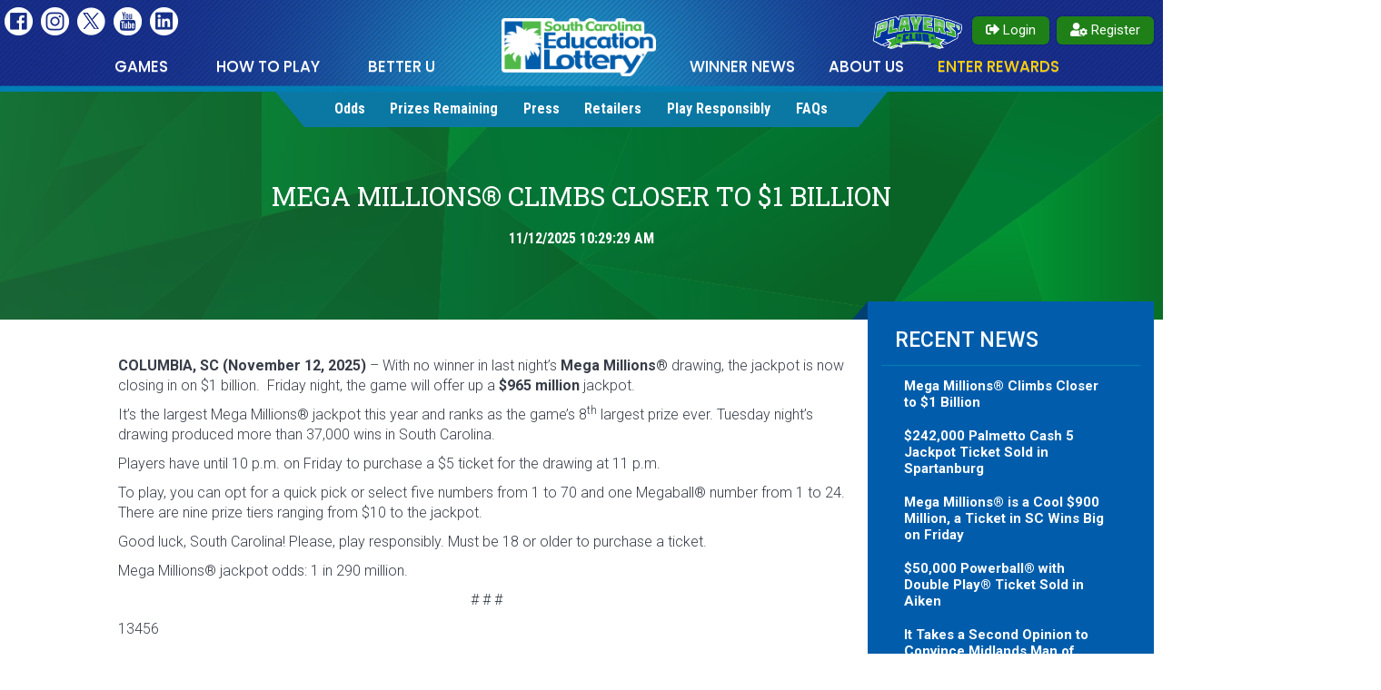

--- FILE ---
content_type: text/html; charset=utf-8
request_url: https://sceducationlottery.com/News?page=4
body_size: 57873
content:
<!DOCTYPE html>






<html lang="en">

<head>

    
    

    <meta charset="utf-8">
    <meta http-equiv="X-UA-Compatible" content="IE=edge,chrome=1">
        <meta name="description" content="The official website of the South Carolina Education Lottery">
            <meta name="keywords" content="South Carolina Education Lottery, South Carolina Lottery, SC Education Lottery, SC Lottery, SCEL, Palmetto Cash 5, PC5, CASH POP, Pick 4, Pick 3" />
    <meta name="viewport" content="width=device-width, initial-scale=1">

    <script src="/Scripts/vendor/jquery-2.2.4.min.js"></script>
    

    
    
    

    
    <link href="https://fonts.googleapis.com/css?family=Open+Sans" rel="stylesheet">

    
    <link rel="stylesheet" href="https://use.fontawesome.com/releases/v5.7.1/css/all.css" integrity="sha384-fnmOCqbTlWIlj8LyTjo7mOUStjsKC4pOpQbqyi7RrhN7udi9RwhKkMHpvLbHG9Sr" crossorigin="anonymous">


    <title>News - South Carolina Education Lottery</title>

    
    
    <link href="/Content/bootstrap.css" rel="stylesheet" /> 
    <link href="/Content/bootstrap-theme.min.css" rel="stylesheet" /> 
    <link href="/Content/main.css" rel="stylesheet" />
    <link href="/Content/responsive-tables.css" rel="stylesheet" />


    
    

    
    <script>
        (function (i, s, o, g, r, a, m) {
            i['GoogleAnalyticsObject'] = r; i[r] = i[r] || function () {
                (i[r].q = i[r].q || []).push(arguments)
            }, i[r].l = 1 * new Date(); a = s.createElement(o),
                m = s.getElementsByTagName(o)[0]; a.async = 1; a.src = g; m.parentNode.insertBefore(a, m)
        })(window, document, 'script', '//www.google-analytics.com/analytics.js', 'ga');

        ga('create', 'UA-16545366-1', 'auto');
        ga('send', 'pageview');

    </script>

    <script>
        var trackOutboundLink = function (url) {
            ga('send', 'event', 'Outbound Links', url, {
                'hitCallback':
                    /*ga('send', 'event', 'outbound', 'click', url, {'hitCallback':*/
                    function () {
                        document.location = url;
                    }
            });
        }
    </script>

    
    

</head>
<body>
    
    <a class="skipnavigationlink" href="#skipnavigation">Skip to Main Content of this Page</a>
    <div class="menu mobile-only">
        <nav class="nav-main">
            <div class="nav-container">
                <ul class="top-level">
                    <li> <a href="/Games">Winning Numbers</a>  </li>
                    <li>
                        <a href="#">Games</a>
                        <ul class="second-level">
                            <li class="back"><img src="/images/left-arrow-small.png" alt="Back Arrow"></li>
                            <li class="no-dropdown"> <a href="/Games">All Games</a> </li>
                            <li class="dropdown">
                                <p class="dropdown-toggle">Terminal Games</p>
                                <ul>
                                    <li> <a href="/Games"> All Terminal Games </a> </li>
                                    <li> <a href="/Games/Powerball"> Powerball&reg; </a> </li>
                                    <li> <a href="/Games/MegaMillions"> Mega Millions&reg; </a> </li>
                                    
                                    <li> <a href="/Games/PalmettoCash5"> Palmetto Cash 5 </a></li>
                                    <li> <a href="/Games/Pick4"> Pick 4 Plus FIREBALL</a> </li>
                                    <li> <a href="/Games/Pick3"> Pick 3 Plus FIREBALL</a> </li>
                                    <li> <a href="/Games/CashPOP"> CASH POP</a> </li>
                                </ul>
                            </li>
                            <li class="dropdown">
                                <p class="dropdown-toggle">Scratch-Offs</p>
                                <ul>
                                    <li><a href="/Games/InstantGames">All Scratch-Offs</a> </li>
                                    <li><a href="/Games/InstantGames#1">$1 Games</a> </li>
                                    <li><a href="/Games/InstantGames#2">$2 Games</a> </li>
                                    <li><a href="/Games/InstantGames#3">$3 Games</a> </li>
                                    <li><a href="/Games/InstantGames#5">$5 Games</a> </li>
                                    <li><a href="/Games/InstantGames#10">$10 Games</a> </li>
                                        <li><a href="/Games/InstantGames#20">$20 Games</a> </li>
                                    <li><a href="/Games/InstantGames#SecondChance">Second-Chance Games</a> </li>
                                    <li><a href="/Games/PrizesRemaining">Prizes Remaining</a> </li>
                                    <li><a href="/Games/DailyInstantWinners">Daily Scratch-Off Winners</a> </li>
                                    <li><a href="/Games/WinnersReport">Claimed Winning Tickets</a></li>
                                    <li><a href="/Games/InstantGamesEnded">Scratch-Offs That Have Ended</a> </li>
                                </ul>
                            </li>
                            <li class="dropdown">
                                <p class="dropdown-toggle">Promotions</p>
                                <ul>
                                    
                                    
                                    <li><a href="https://playersclub.sceducationlottery.com/promotions">All Promotions</a> </li>
                                        <li><a href="https://playersclub.sceducationlottery.com/second-chance-promotion?id=73" name="Millionaire Bonus Promotion Link">Millionaire Bonus</a></li>
                                                                            <li><a href="https://playersclub.sceducationlottery.com/second-chance-promotion?id=61" name="My Money Maker Promotion Link">My Money Maker</a></li>
                                                                            <li><a href="https://playersclub.sceducationlottery.com/second-chance-promotion?id=54" name="Million Dollar Mania Promotion Link">Million Dollar Mania</a></li>
                                                                            <li><a href="https://playersclub.sceducationlottery.com/second-chance-promotion?id=55" name="Carolina Jackpot Promotion Link">Carolina Jackpot</a></li>
                                        <li><a href="https://playersclub.sceducationlottery.com/second-chance-promotion?id=56" name="Clemson Jackpot Promotion Link">Clemson Jackpot</a></li>
                                                                            <li><a href="https://playersclub.sceducationlottery.com/second-chance-promotion?id=50" name="JURASSIC PARK Promotion Link">JURASSIC PARK</a></li>
                                                                            <li><a href="https://playersclub.sceducationlottery.com/second-chance-promotion?id=43" name="MAGIC 8 BALL Promotion Link">MAGIC 8 BALL™</a></li>
                                                                            <li><a href="https://playersclub.sceducationlottery.com/second-chance-promotion?id=33" name="Poker Night Promotion Link">Poker Night</a></li>
                                </ul>
                            </li>

                            <li class="dropdown">
                                <p class="dropdown-toggle">Players' Club Rewards</p>
                                <ul>
                                    <li><a href="https://playersclub.sceducationlottery.com/">Enter Tickets</a> </li>
                                    <li><a href="https://playersclub.sceducationlottery.com/promotions">Promotions</a> </li>
                                    <li><a href="https://playersclub.sceducationlottery.com/winners">Drawings and Winners</a> </li>
                                    <li><a href="https://playersclub.sceducationlottery.com/drawings">Redeem Coins</a> </li>
                                    <li><a href="https://playersclub.sceducationlottery.com/feedback#about">Help / FAQ</a> </li>
                                </ul>
                            </li>

                            <li class="promo-area">
                                
                                
                                
                                
                                <img src="/images/placeholder/players-club-promo-3.jpg" alt="Players' Club Link">
                                <a href="https://playersclub.sceducationlottery.com/">
                                    <img src="/images/playersclub/PlayersClubLogo_2020.svg" class="playersclub_headerimage button" style="background:none; min-width:250px; margin-top:-5px;" alt="Small Players'Club Logo">
                                </a>
                            </li>
                            <li>
                                
                                <a href="/Games/CashPOP"><img class="promo-bar" src="/images/submenu-cashpop.jpg" alt="Cash POP Ad"></a>
                                <a href="/Games/MegaMillions"><img class="promo-bar" src="/images/megamillions.jpg" alt="Mega Millions Ad"></a>
                            </li>
                        </ul>
                    </li>
                    

                    <li>
                        <a href="#">How to Play</a>
                        <ul class="second-level">
                            <li class="back"><img src="/images/left-arrow-small.png" alt="Back Arrow"></li>
                            <li class="no-dropdown"> <a href="/Games/HowToPlay">How To Play</a> </li>
                            <li> <a href="/Games/HowToPlay#Learn"> <img class="menu-image" alt="Learn About Games" src="/images/mobile-menu/learn.png"> </a> </li>
                            <li> <a href="/Games/HowToPlay#WinningNumbers"> <img class="menu-image" alt="Winning Numbers" src="/images/mobile-menu/winning.png"> </a> </li>
                            <li> <a href="/Games/HowToPlay#Claim"> <img class="menu-image" alt="Claim Your Winnings" src="/images/mobile-menu/claim.png"> </a> </li>
                            <li> <a href="/Games/HowToPlay#WhereToBuy"> <img class="menu-image" alt="Buy Tickets" src="/images/mobile-menu/buy.png"> </a> </li>
                            <li> <a href="/PlayResponsibly"> <img class="menu-image" alt="Play Responsibly" src="/images/mobile-menu/play-responsibly.png"> </a> </li>
                            <li>
                                <a href="/Games/PalmettoCash5"><img class="promo-bar" alt="Palmetto Cash 5" src="/images/mobile-menu/cash5.png"></a>
                                <a href="/Games/Powerball"><img class="promo-bar" alt="Powerball" src="/images/mobile-menu/powerball.png"></a>
                            </li>
                        </ul>
                    </li>

                    
                    
                    <li> <a href="https://playersclub.sceducationlottery.com/promotions">Enter Rewards</a>  </li>


                    <li> <a href="/Documents/ClaimForm.pdf" target="_blank" onClick="ga('send', 'event', {eventCategory: 'PDF', eventAction: 'Claim Form', eventLabel: 'Mobile Menu'});">Claim Form (.pdf)</a> </li>

                    <li> <a href="/BetterU">Better U</a>  </li>
                    <li> <a href="/News">Winner News</a> </li>
                    <li> <a href="/Lottery">About Us</a></li>
                    
                    
                    
                    <li> <a class="players-club" href="https://playersclub.sceducationlottery.com/login">Players' Club Login</a> </li>

                    <li class="playersclub-buttons-mobile">
                            <button type="submit" class="PlayersClubHeaderButtons_left" onclick="location.href='https://playersclub.sceducationlottery.com/login'"><i class="fas fa-sign-out-alt"></i> Login</button>
                            <button type="submit" class="PlayersClubHeaderButtons_right" onclick="location.href='/PlayersClub/Register'"><i class="fas fa-user-cog"></i> Register</button>
                    </li>

                    <li>
                        <a class="small-link" style="font-size: 16px;" href="/Games/Odds">Odds</a>
                        <a class="small-link" style="font-size: 16px;" href="/Games/PrizesRemaining">Prizes Remaining</a>
                        <a class="small-link" style="font-size: 16px;" href="/News/MediaCenter">Press</a>
                        <a class="small-link" style="font-size: 16px;" href="/Retailers">Retailers</a>
                        <a class="small-link" style="font-size: 16px;" href="/PlayResponsibly">Play Responsibly</a>
                        <a class="small-link" style="font-size: 16px;" href="/FAQ">FAQS</a>
                    </li>

                    <li class="social-icons">
                        <a href="https://facebook.com/SouthCarolinaEducationLottery" target="_blank"> <img alt="Facebook" src="/images/facebook.png"> </a>
                        
                        <a href="https://instagram.com/sclottery" target="_blank"> <img alt="Instagram" src="/images/instagram.png"> </a>
                        <a href="https://x.com/sclottery" target="_blank"> <img alt="Twitter" src="/images/twitter.png"> </a>
                        
                        <a href="https://www.youtube.com/channel/UCj17BuqNKuShWzjV6EGlSRA" target="_blank"> <img alt="YouTube" src="/images/youtube.png"> </a>
                        
                        <a href="https://www.linkedin.com/company/south-carolina-education-lottery" target="_blank"> <img alt="LinkedIn" src="/images/linkedin.png"> </a>
                    </li>
                </ul>
            </div>
        </nav>
    </div>
    

    <div class="mobile-header mobile-only">
        <div class="menu-bar">
            <a href="/">
                <img class="South Carolina Education Lottery" src="/images/logo.png" alt="South Carolina Education Lottery Logo">
            </a>

            <button type="button" class="button-nav-toggle navbar-toggle collapsed mobile-only" data-toggle="collapse" data-target="#navbar" aria-expanded="false" aria-controls="navbar">
                <p>Menu</p>
                <span class="sr-only">Toggle navigation</span>
                <div class="bars">
                    <span class="icon-bar top-bar"></span>
                    <span class="icon-bar middle-bar"></span>
                    <span class="icon-bar bottom-bar"></span>
                </div>
            </button>
        </div>

    </div>
    
    

    <div class="main">

        <nav class="desktop-nav">

            <div class="top-nav no-mobile">
                <div class="container">
                    <div class="social-icons">
                        <a href="https://facebook.com/SouthCarolinaEducationLottery" target="_blank"> <img alt="Facebook" src="/images/facebook.png"> </a>
                        
                        <a href="https://instagram.com/sclottery" target="_blank"> <img alt="Instagram" src="/images/instagram.png"> </a>
                        <a href="https://x.com/sclottery" target="_blank"> <img alt="Twitter" src="/images/twitter.png"> </a>
                        
                        <a href="https://www.youtube.com/channel/UCj17BuqNKuShWzjV6EGlSRA" target="_blank"> <img alt="YouTube" src="/images/youtube.png"> </a>
                        
                        <a href="https://www.linkedin.com/company/south-carolina-education-lottery" target="_blank"> <img alt="LinkedIn" src="/images/linkedin.png"> </a>
                        

                        

                    </div>
                    
                    <div class="playersclub-buttons">
                        
                        <a href="https://playersclub.sceducationlottery.com"><img src="/images/playersclub_headerimage.png" class="playersclub_headerimage" alt="Small Players'Club Logo"></a>

                            <button type="submit" class="PlayersClubHeaderButtons_left" onclick="location.href='https://playersclub.sceducationlottery.com/login'"><i class="fas fa-sign-out-alt"></i> Login</button>
                            <button type="submit" class="PlayersClubHeaderButtons_right" onclick="location.href='/PlayersClub/Register'"><i class="fas fa-user-cog"></i> Register</button>
                    </div>


                    <ul class=" navbar-nav">
                        <li class="has-submenu submenu_games">
                            
                            <a href="/Games">&nbsp;&nbsp;&nbsp;Games&nbsp;&nbsp;&nbsp;&nbsp;</a>
                            <div id="submenu_games" class="submenu">
                                <div class="container">
                                    <div class="row top-row">
                                        <div class="col-md-7">
                                            <div class="row">
                                                <div class="col-sm-4 list">
                                                    <a class="submenu-heading" href="/Games">Terminal Games</a>
                                                    <ul>
                                                        <li><a href="/Games/Powerball">Powerball&reg;</a> </li>
                                                        <li><a href="/Games/MegaMillions">Mega Millions&reg;</a> </li>
                                                        
                                                        <li><a href="/Games/PalmettoCash5">Palmetto Cash 5</a> </li>
                                                        <li><a href="/Games/Pick4">Pick 4 Plus FIREBALL</a> </li>
                                                        <li><a href="/Games/Pick3">Pick 3 Plus FIREBALL</a> </li>
                                                        <li><a href="/Games/CashPOP">CASH POP</a> </li>
                                                    </ul>
                                                </div>

                                                <div class="col-sm-4 list">
                                                    <a class="submenu-heading" href="/Games/InstantGames">Scratch-Offs</a>
                                                    <ul>
                                                        <li><a href="/Games/InstantGames#1">$1 Games</a> </li>
                                                        <li><a href="/Games/InstantGames#2">$2 Games</a> </li>
                                                        <li><a href="/Games/InstantGames#3">$3 Games</a> </li>
                                                        <li><a href="/Games/InstantGames#5">$5 Games</a> </li>
                                                        <li><a href="/Games/InstantGames#10">$10 Games</a> </li>
                                                            <li><a href="/Games/InstantGames#20">$20 Games</a> </li>
                                                        <li><a href="/Games/InstantGames#SecondChance">Second-Chance Games</a> </li>
                                                        <li><a href="/Games/PrizesRemaining">Prizes Remaining</a> </li>
                                                        <li><a href="/Games/DailyInstantWinners">Daily Scratch-Off Winners</a> </li>
                                                        <li><a href="/Games/WinnersReport">Claimed Winning Tickets</a> </li>
                                                        <li><a href="/Games/InstantGamesEnded">Scratch-Offs That Have Ended</a> </li>
                                                    </ul>
                                                </div>

                                                <div class="col-sm-4 list">
                                                    
                                                    
                                                    <a class="submenu-heading" href="https://playersclub.sceducationlottery.com/promotions">Promotions</a>
                                                    <ul>
                                                        
                                                        
                                                        <li><a href="https://playersclub.sceducationlottery.com/promotions">All Promotions</a> </li>
                                                            <li><a href="https://playersclub.sceducationlottery.com/second-chance-promotion?id=73" name="Millionaire Bonus Promotion Link">Millionaire Bonus</a></li>
                                                                                                                    <li><a href="https://playersclub.sceducationlottery.com/second-chance-promotion?id=61" name="My Money Maker Promotion Link">My Money Maker</a></li>
                                                                                                                    <li><a href="https://playersclub.sceducationlottery.com/second-chance-promotion?id=54" name="Million Dollar Mania Promotion Link">Million Dollar Mania</a></li>
                                                                                                                    <li><a href="https://playersclub.sceducationlottery.com/second-chance-promotion?id=55" name="Carolina Jackpot Promotion Link">Carolina Jackpot</a></li>
                                                            <li><a href="https://playersclub.sceducationlottery.com/second-chance-promotion?id=56" name="Clemson Jackpot Promotion Link">Clemson Jackpot</a></li>
                                                                                                                    <li><a href="https://playersclub.sceducationlottery.com/second-chance-promotion?id=50" name="JURASSIC PARK Promotion Link">JURASSIC PARK</a></li>
                                                                                                                    <li><a href="https://playersclub.sceducationlottery.com/second-chance-promotion?id=43" name="MAGIC 8 BALL Promotion Link">MAGIC 8 BALL™</a></li>
                                                                                                                    <li><a href="https://playersclub.sceducationlottery.com/second-chance-promotion?id=33" name="Poker Night Promotion Link">Poker Night</a></li>
                                                    </ul>

                                                    <br />

                                                    <a class="submenu-heading" href="https://playersclub.sceducationlottery.com/">Players' Club Rewards</a>
                                                    <ul>
                                                        
                                                        <li><a href="https://playersclub.sceducationlottery.com/">Enter Tickets</a> </li>
                                                        <li><a href="https://playersclub.sceducationlottery.com/promotions">Promotions</a> </li>
                                                        <li><a href="https://playersclub.sceducationlottery.com/winners">Drawings and Winners</a> </li>
                                                        <li><a href="https://playersclub.sceducationlottery.com/drawings">Redeem Coins</a> </li>
                                                        <li><a href="https://playersclub.sceducationlottery.com/feedback#about">Help / FAQ</a> </li>
                                                    </ul>

                                                </div>
                                            </div>
                                        </div>

                                        <div class="col-md-5 promo-area">
                                            
                                            
                                            
                                            
                                            
                                            <img src="/images/placeholder/players-club-promo-3.jpg" alt="Players' Club">
                                            <a href="https://playersclub.sceducationlottery.com/">
                                                <img src="/images/playersclub/PlayersClubLogo_2020.svg" class="playersclub_headerimage button" style="background:none; min-width:400px; margin-top:-10px;" alt="Small Players'Club Logo">
                                            </a>
                                        </div>
                                    </div>
                                    
                                    <div class="row promo-row">
                                        <div class="col-md-6 text-center">
                                            <a href="/Games/CashPOP">
                                                <img class="promo-bar" src="/images/submenu-cashpop.jpg" alt="Cash POP Ad">
                                            </a>
                                            
                                        </div>
                                        <div class="col-md-6 text-center">
                                            <a href="/Games/MegaMillions">
                                                <img src="/images/megamillions.jpg" alt="Mega Millions Ad">
                                            </a>
                                        </div>
                                    </div>

                                </div>
                            </div>
                        </li>
                        

                        <li class="has-submenu">
                            <a href="/Games/HowToPlay">How To Play</a>
                            <div class="submenu">
                                <div class="container">
                                    <div class="row top-row how-to-play">
                                        <div class="col-md-2 submenu-icons"> <a href="/Games/HowToPlay#Learn"> <img alt="Learn about games" src="/images/submenu-learn.png"></a> </div>
                                        <div class="col-md-2 submenu-icons"> <a href="/Games/HowToPlay#WinningNumbers"> <img alt="Winning numbers" src="/images/submenu-winning.png"></a> </div>
                                        <div class="col-md-2 submenu-icons"> <a href="/Games/HowToPlay#Claim"> <img alt="Claim Your Winnings" src="/images/submenu-claim.png"></a> </div>
                                        <div class="col-md-2 submenu-icons"> <a href="/Games/HowToPlay#WhereToBuy"> <img alt="Buy Tickets" src="/images/submenu-buy.png"></a> </div>
                                        <div class="col-md-2 submenu-icons"> <a href="/PlayResponsibly"> <img alt="Play Responsibly" src="/images/submenu-play.png"></a> </div>
                                    </div>
                                    
                                    <div class="row promo-row">
                                        <div class="col-md-6 text-center">
                                            <a href="/Games/PalmettoCash5">
                                                <img src="/images/submenu-cash5.jpg" alt="Palmetto Cash 5">
                                            </a>
                                        </div>
                                        <div class="col-md-6 text-center">
                                            <a href="/Games/Powerball">
                                                <img src="/images/submenu-powerball.jpg" alt="Powerball">
                                            </a>
                                        </div>
                                    </div>

                                </div>
                            </div>
                        </li>
                        

                        
                        <li><a href="/BetterU">&nbsp;&nbsp;&nbsp;&nbsp;Better U&nbsp;&nbsp;&nbsp;&nbsp;</a></li>

                        <li class="logo"><a href="/"><img id="logo-navbar-middle" src="/images/logo.png" alt="South Carolina Education Lottery"></a></li>

                        <li><a href="/News">Winner News</a></li>

                        <li><a href="/Lottery">About Us</a></li>

                        <!--<li class="players"><a href="https://www.sclottery.com" target="_blank">Players' Club</a></li>-->
                        
                        
                        <li class="players">
                            
                            <a href="https://playersclub.sceducationlottery.com/" class="PlayersClubMenuLink">Enter Rewards</a>
                            <div id="submenu_playersclub" class="submenu" style="" >
                                <div class="container">
                                    <div class="row top-row playersclub">
                                            <div class="col-md-12">
                                                <h3 style="padding:0 20px 0 20px; margin:0 auto 0 auto; text-align:center; max-width:900px">Welcome to the South Carolina Education Lottery Players' Club, your online club for news and second-chance promotions. Please login below.</h3>
                                                <br />
                                            </div>
                                            <div class="col-md-12" style="text-align:center;">
<form action="/PlayersClub/ValidateLogin" method="post"><input name="__RequestVerificationToken" type="hidden" value="iyFwlHryDq7H1rtzmI1K9FPE4I4wAhkwTF8pNMl8qZCnOdusejUEXiZhvKZBMjgkC2GpjOXIcLc4vuJmjt7LsEt4MZCSCa4GsdwkWFkNuYs1" />                                                    <form class="PlayersClubLogin_Form text-center">
                                                        <div>
                                                            <span style="display:inline-block">

                                                                <span style="display:inline-block; vertical-align:top;">
                                                                    <label for="PlayersClubLoginHeader_Email" id="PlayersClubLoginHeader_Email_Label">Email Address:</label><br />
                                                                    <input id="PlayersClubLoginHeader_Email" name="PlayersClubLoginEmail" type="email" style="min-height:41px; min-width:225px;" placeholder="" label="Email Address" required>
                                                                </span>

                                                                <span style="display:inline-block;">
                                                                    <label for="PlayersClubLoginHeader_Password" id="PlayersClubLoginHeader_Password_Label">Password:</label><br />
                                                                    <input id="PlayersClubLoginHeader_Password" name="PlayersClubLoginPassword" type="password" style="min-height:41px; min-width:225px;" placeholder="" label="Password" required><br />
                                                                    <input type="checkbox" id="form-check-input" class="form-check-input" onclick="PlayersClubShowPasswordHeader_Login()" style="margin-bottom:8px; margin-left:8px;"><label for="form-check-input">&nbsp;Show Password</label>
                                                                </span>

                                                            </span>
                                                        </div>

                                                        <div>

                                                            <span style="display:inline-block">
                                                                <button type="submit" label="PlayersClubLogin_Button"><i class="fas fa-sign-in-alt"></i> Login</button>
                                                            </span>


                                                            <br />

                                                            <div style="display:inline-block;">
                                                                <a href="/PlayersClub/SendEmail/ForgotPassword" style="color:#005dab" title="Forgot Password">
                                                                    Forgot Password? Click here to reset your password.
                                                                </a>
                                                            </div>
                                                            <br />
                                                            <div style="display:inline-block;">
                                                                <a href="/PlayersClub/Register" style="color:#005dab" title="Register Account">
                                                                    Not a Member? Click here to join.
                                                                </a>
                                                            </div>

                                                        </div>
                                                    <input type="hidden" name="__ncforminfo" value="ktpEWM0-NnSfAIDOS_GrVx9oWSrNzc_TptKyCvj5PJCcAI2x9HYKgfx38ACG-Oi_YnFc_VIRl23jenb_mJyh5_plDL8Qa1hnRumP7uJjArY0xrEmXxXOH6-Rp0XepOfV"/></form>
</form>                                            </div>
                                    </div>
                                </div>
                            </div>
                        </li>

                    </ul>
                    
                </div>
            </div>
            <div class="sub-nav no-mobile">
                <div class="container">
                    <div class="trapezoid">
                        <ul>
                            <li><a href="/Games/Odds">Odds</a> </li>
                            <li><a href="/Games/PrizesRemaining">Prizes Remaining</a> </li>
                            <li><a href="/News/MediaCenter">Press</a> </li>
                            <li><a href="/Retailers">Retailers</a> </li>
                            <li><a href="/PlayResponsibly">Play Responsibly</a> </li>
                            <li><a href="/FAQ">FAQs</a> </li>
                        </ul>
                    </div>
                </div>

            </div>

        </nav>
        

        <a name="skipnavigation"></a>
        

<link href="/Content/PagedList.css" rel="stylesheet"/>






<input name="__RequestVerificationToken" type="hidden" value="9VmQCcXwJ1vNbyqICAqAu6DxWNR-UHEdU-k6EIwZOy0sxYYE9c1-nZIwHMNLESk_PX6S6sPHWBuZjinYTyDUIjWAas_QRR5YNROO-rRDWBo1" />

<div class="mobile-dropdown blue-dropdown mobile-only">
    <span class="mobile-title">
        Recent News
        <i class="arrow">&#9662;</i>
    </span>
    <a class="breadcrumb-node" href="/">Home</a>
    <a class="breadcrumb-node" href="/News">Lottery</a>

    
    <div class="dropdown-subpages">
    </div>
</div>

<div class="content-header green-header news-header text-center">
    <div class="container">
        
                <h1>Mega Millions&#174; Climbs Closer to $1 Billion </h1>
                <p class="white-text">11/12/2025 10:29:29 AM</p>
    </div>
</div>



<section class="subpage-content">
    <div class="container">
        <div class="row no-gutter">
            <div class="col-md-8 col-md-offset-1 page-content news-content">
                
<p class="MsoNormal"><b><span >COLUMBIA, SC</span></b><b><span >&nbsp;(November
12, 2025)</span></b><span > –</span> With no winner in last night’s <b>Mega
Millions®</b> drawing, the jackpot is now closing in on $1 billion.&nbsp; Friday night, the game will offer up a <b>$965 million</b> jackpot.</p>

<p class="MsoNormal">It’s the largest
Mega Millions® jackpot this year and ranks as the game’s 8<sup>th</sup> largest
prize ever. Tuesday night’s drawing produced more than 37,000 wins in South
Carolina.</p>

<p class="MsoNormal">Players have until 10 p.m. on Friday
to purchase a $5 ticket for the drawing at 11 p.m.</p>

<p class="MsoNormal">To play, you can opt for a quick
pick or select five numbers from 1 to 70 and one Megaball® number from 1 to 24.
There are nine prize tiers ranging from $10 to the jackpot.</p>

<p class="MsoNormal">Good luck, South Carolina! Please, play responsibly. Must be
18 or older to purchase a ticket.</p>

<p class="MsoNormal"><span >Mega Millions® jackpot odds:
1 in 290 million.&nbsp;</span></p>

<p class="MsoNormal" align="center" ><span ># # #<o:p></o:p></span></p>                        <p>13456</p>
                <hr>


                


            </div>

            
            <div class="col-md-3 no-mobile sidebarcontainer">
                <div class="sidebar blue-sidebar news-sidebar no-mobile">
                    <h2>Recent News</h2>
                    <div class="NewsPageDropDown">
                        <div class="NewsPageDropDown_Container">
                            
<form action="/News" method="post"><input name="__RequestVerificationToken" type="hidden" value="W1IOeHqGd8PdXz4lbQxrC_ymj87aOsD9yqheT99nEFtczCl5kuMQwmlHCkg4YIgcCt3gShwuwmLBcwuTm1iSLTEBEBcXmmoulCDIknFH6ro1" />                                <form>
                                    <ul class="">
                                            <li>
                                                
                                                <button class="newsLinkButton" name="newsLinkButton" type="submit" value="13456">Mega Millions&#174; Climbs Closer to $1 Billion</button>
                                            </li>
                                            <li>
                                                
                                                <button class="newsLinkButton" name="newsLinkButton" type="submit" value="13455">$242,000 Palmetto Cash 5 Jackpot Ticket Sold in Spartanburg</button>
                                            </li>
                                            <li>
                                                
                                                <button class="newsLinkButton" name="newsLinkButton" type="submit" value="13454">Mega Millions&#174; is a Cool $900 Million, a Ticket in SC Wins Big on Friday</button>
                                            </li>
                                            <li>
                                                
                                                <button class="newsLinkButton" name="newsLinkButton" type="submit" value="13453">$50,000 Powerball&#174; with Double Play&#174; Ticket Sold in Aiken</button>
                                            </li>
                                            <li>
                                                
                                                <button class="newsLinkButton" name="newsLinkButton" type="submit" value="13452">It Takes a Second Opinion to Convince Midlands Man of Lottery Win</button>
                                            </li>
                                            <li>
                                                
                                                <button class="newsLinkButton" name="newsLinkButton" type="submit" value="13451">Lotto Ticket Bought With Spare Change Wins $150,000 Jackpot</button>
                                            </li>
                                            <li>
                                                
                                                <button class="newsLinkButton" name="newsLinkButton" type="submit" value="13450">Cordova Contestant Wins $350,000 on THE BIG SPIN&#174; LIVE</button>
                                            </li>
                                            <li>
                                                
                                                <button class="newsLinkButton" name="newsLinkButton" type="submit" value="13449">Grand Strand Man Stops for Cup of Coffee and Wins $1 Million</button>
                                            </li>
                                            <li>
                                                
                                                <button class="newsLinkButton" name="newsLinkButton" type="submit" value="13448">Vote First. Play Second. Mega Millions is $800 Million Tonight.</button>
                                            </li>
                                            <li>
                                                
                                                <button class="newsLinkButton" name="newsLinkButton" type="submit" value="13447">$100,000 Powerball&#174; Ticket Sold in Columbia</button>
                                            </li>
                                    </ul>
                                <input type="hidden" name="__ncforminfo" value="ktpEWM0-NnSfAIDOS_GrVx9oWSrNzc_TptKyCvj5PJA3w5c6uyExRGc6sbTEEHivZrnskQdtmCr9j4lMmZRoavtRFMmcInmHqQFW6Ti3roRTIY7f50BO1w=="/></form>
                                <div class="center-block" style="text-align:center; margin-left:15px; float:left;">
                                    


                                    
                                    <div class="pagination-container"><ul class="pagination"><li class="PagedList-skipToFirst"><a href="/News?page=1">««</a></li><li class="PagedList-skipToPrevious"><a href="/News?page=3" rel="prev">«</a></li><li><a href="/News?page=2">2</a></li><li><a href="/News?page=3">3</a></li><li class="active"><a>4</a></li><li><a href="/News?page=5">5</a></li><li><a href="/News?page=6">6</a></li><li class="PagedList-skipToNext"><a href="/News?page=5" rel="next">»</a></li><li class="PagedList-skipToLast"><a href="/News?page=376">»»</a></li></ul></div>
                                </div>
</form>                        </div>
                    </div>
                </div>
            </div>
        </div>
    </div>
</section>



        <footer>
            <div class="container">


                
                

                <div class="row">

                    <div class="col-sm-4 col-md-2 col-md-offset-1">
                        <div class="footer-list">
                            <strong><a href="/Games">Games</a></strong>
                            <ul>
                                <li> <a href="/Games"> All Games </a> </li>
                                <li> <a href="/Games/Powerball"> Powerball&reg; </a> </li>
                                <li> <a href="/Games/MegaMillions"> Mega Millions&reg; </a> </li>
                                
                                <li> <a href="/Games/PalmettoCash5"> Palmetto Cash 5 </a> </li>
                                <li> <a href="/Games/Pick4"> Pick 4 Plus FIREBALL</a> </li>
                                <li> <a href="/Games/Pick3"> Pick 3 Plus FIREBALL</a> </li>
                                <li> <a href="/Games/CashPOP"> CASH POP</a> </li>
                                
                                <li> <a href="/Games/InstantGames"> Scratch-Offs  </a></li>
                                <li> <a href="/Games/HowToPlay#Claim"> Claim A Prize </a> </li>
                                
                                
                                <li> <a href="https://playersclub.sceducationlottery.com/promotions"> Game Promotions </a> </li>
                                <li><a href="https://playersclub.sceducationlottery.com/">Players' Club Rewards</a> </li>
                                <li><a href="https://playersclub.sceducationlottery.com/drawings">Redeem Rewards Coins</a> </li>
                                <li> <a href="/Games/PrizesRemaining"> Prizes Remaining </a> </li>
                            </ul>
                        </div>
                    </div>

                    <div class="col-sm-4 col-md-2">
                        <div class="footer-list">
                            <strong><a href="/Games">Games Continued</a></strong>
                            <ul>
                                <li> <a href="/Documents/ClaimForm.pdf" onClick="ga('send', 'event', {eventCategory: 'PDF', eventAction: 'Claim Form', eventLabel: 'Homepage Footer Links'});" target="_blank">Claim Form (.pdf)</a> </li>
                                <li> <a href="/Games/HowtoPlay#Claim"> Claims Center </a> </li>
                                <li> <a href="/Games/HowtoPlay#WinningNumbers"> Drawing Days &amp; Times  </a></li>
                                <li> <a href="/Games/HowtoPlay#DrawPartners"> Draw Partners </a> </li>
                                <li> <a href="/documents/ComplaintProcedures.pdf" target="_blank" onClick="ga('send', 'event', {eventCategory: 'PDF', eventAction: 'Complaint Procedures', eventLabel: 'Homepage Footer Links'});">Complaint Procedures (.pdf)</a> </li>
                                <li> <a href="https://www.youtube.com/watch?v=GeZ13zVI0TE" target="_blank" class="submenu" onclick="trackOutboundLink('https://www.youtube.com/watch?v=GeZ13zVI0TE'); return false;">Instant Ticket Security Documentary Video (YouTube)</a> </li>
                                <li> <a href="https://www.youtube.com/watch?v=QLI3c9Fji0Y" target="_blank" class="submenu" onclick="trackOutboundLink('https://www.youtube.com/watch?v=QLI3c9Fji0Y'); return false;">Behind the Draw Video (YouTube)</a> </li>
                            </ul>
                        </div>

                        <div class="footer-list WinnersAndNewsfooter-list">
                            <strong><a href="/News">Winners and News</a></strong>
                            <ul>
                                <li><a href="/News">Winner News</a></li>
                                <li><a href="/Lottery/Calendar"> Events &amp; Promotions</a>
                            </ul>
                        </div>
                    </div>

                    <div class="col-sm-4 col-md-2">
                        <div class="footer-list">
                            <strong><a href="/BetterU">Better U</a></strong>
                            <ul>
                                <li><a href="/BetterU">Better U Home</a></li>
                                <li><a href="/PlayResponsibly"> Play Responsibly SC </a></li>
                                <li><a href="/EducationWins"> Education Wins </a></li>
                                <li><a href="https://admin.sc.gov/services/budget/informing-public" target="_blank" onclick="trackOutboundLink('https://admin.sc.gov/services/budget/informing-public'); return false;">Appropriation of Funds</a> </li>
                                
                                <li><a href="/EducationWins/County"> Distribution by County </a> </li>
                                
                                <li><a href="/FAQ/Education"> Education FAQ </a> </li>
                                <li><a href="/EducationWins/FinancialHighlights"> Financial Highlights </a> </li>
                                <li><a href="/Lottery/Contact"> Share Your Story </a> </li>
                                <li><a href="/documents/educationwins/BeneficiaryBrochure.pdf" target="_blank" onClick="ga('send', 'event', {eventCategory: 'PDF', eventAction: 'Beneficiary Brochure', eventLabel: 'Homepage Footer Links'});">Beneficiary Brochure (.pdf)</a> </li>
                                <li><a href="/EducationWins/ScholarshipInformation"> Scholarship Information </a> </li>
                                <li><a href="https://www.youtube.com/watch?list=PLqolHGe3hlJcEUfzHG20qtdcImHALNQt3&v=V26lOQdV3BY" target="_blank" class="submenu" onclick="trackOutboundLink('https://www.youtube.com/watch?list=PLqolHGe3hlJcEUfzHG20qtdcImHALNQt3&v=V26lOQdV3BY'); return false;">South Carolina Technical Colleges Documentary (YouTube)</a> </li>
                            </ul>
                        </div>
                    </div>

                    <div class="clearfix visible-xs"></div>
                    <div class="clearfix visible-sm"></div>

                    <div class="col-sm-4 col-md-2">
                        <div class="footer-list">
                            <strong><a href="/Retailers">Retailers</a></strong>
                            <ul>
                                <li><a href="/Retailers/RetailerNewsletter"> Retailer Newsletter </a> </li>
                                <li><a href="/Retailers/Dates"> Scratch-Off Dates </a> </li>
                                <li><a href="/Retailers/FAQ"> Retailer FAQ </a> </li>
                                <li><a href="/Retailers/Application"> Retailer Application </a> </li>
                                <li><a href="/Lottery/Contact"> Request a Promotion </a> </li>
                                <li><a href="/documents/retailers/SecurityBrochure.pdf" target="_blank" onClick="ga('send', 'event', {eventCategory: 'PDF', eventAction: 'Security Brochure', eventLabel: 'Homepage Footer Links'});">Security Questions (.pdf)</a> </li>
                                <li><a href="/documents/retailers/SellingTips.pdf" target="_blank" onClick="ga('send', 'event', {eventCategory: 'PDF', eventAction: 'Selling Tips', eventLabel: 'Homepage Footer Links'});">Selling Tips (.pdf)</a></li>
                                <li><a href="/Retailers/TicketOrders"> Ticket Orders </a> </li>
                                <!--<li><a href=""> Retailer Incentives </a> </li>-->
                                <li><a href="/Games/WinnersReport"> Claimed Winning Tickets</a> </li>
                            </ul>
                        </div>
                    </div>
                    <div class="col-sm-4 col-md-2">
                        <div class="footer-list">
                            <strong><a href="/Lottery">About the Lottery</a></strong>
                            <ul>
                                <li> <a href="/Lottery/Contact"> Contact Us </a> </li>
                                <li> <a href="/Lottery/Commission"> Board of Commissioners </a> </li>
                                <li> <a href="/Lottery/Management"> Management </a> </li>
                                <li> <a href="/documents/LotteryAct.pdf" onClick="ga('send', 'event', {eventCategory: 'PDF', eventAction: 'Lottery Act', eventLabel: 'Homepage Footer Links'});">Lottery Act (.pdf)</a> </li>
                                <li> <a href="/documents/lottery/2024ActNo106.pdf" target="_blank" onClick="ga('send', 'event', {eventCategory: 'PDF', eventAction: '2024 Act 106-Lottery Prize Winner Information FOIA Exemption', eventLabel: 'Homepage Footer Links'});">2024 Act 106 - Lottery Prize Winner Information FOIA Exemption (.pdf)</a> </li>
                                <li> <a href="/documents/lottery/AdvertisingGuidelines.pdf" target="_blank" onClick="ga('send', 'event', {eventCategory: 'PDF', eventAction: 'Advertising Guidelines', eventLabel: 'Homepage Footer Links'});">Advertising Guidelines (.pdf) </a></li>
                                <li> <a href="/Lottery/Reports"> Reports </a> </li>
                                <li> <a href="/Lottery/Procurement"> Procurement </a> </li>
                                
                                <li> <a href="/News"> Lottery News </a> </li>
                                <li> <a href="/Lottery/Employment"> Employment </a> </li>
                                <li> <a href="/Lottery/Contact">Freedom of Information Act Request</a> </li>
                                <li> <a href="/StudioOnMain"> Studio-On-Main </a> </li>
                                <li> <a href="/PlayResponsibly"> Play Responsibly SC </a> </li>
                            </ul>
                        </div>
                    </div>
                </div>
                
                <hr>

                <div class="row">

                    <div class="col-sm-5 col-md-offset-1 text-center">

                        <div class="MobileApp-container">
                            <a href="https://apps.apple.com/us/app/sc-lottery-app/id1467012089"><img class="MobileApp-logo1" src="/images/FooterMobileAppIcon_Apple.png" alt="South Carolina Education Lottery Mobile App Apple Store Link"></a>
                            <a href="https://play.google.com/store/apps/details?id=com.sgi.scellottery&hl=en"><img class="MobileApp-logo2" src="/images/FooterMobileAppIcon_Google.png" alt="South Carolina Education Lottery Google Play Link"></a>
                        </div>


                        <div class="MobileApp-container" style="">
                            <a href="/"><img class="footer-logo MobileApp-logo1" style="max-width:195px;" src="/images/logo-white.png" alt="South Carolina Education Lottery Logo"></a>
                            <a href="https://www.ncpgambling.org/"><img class="footer-logo MobileApp-logo2" style="max-width:220px; margin-left:30px; color:white;" src="/images/naspl_ncpg.svg" alt="NASPL and National Council on Problem Gambling Responsible Gambling Verified Logo"></a>
                        </div>

                    </div>

                    <div class="col-sm-5 col-sm-offset-1">
                        <ul class="subfooter-links">
                            <li><a href="/Lottery/TermsAndConditions">Terms & Conditions / Privacy Policy</a></li>
                            <li><a href="/documents/SocialMediaPolicy.pdf" target="_blank" onClick="ga('send', 'event', {eventCategory: 'PDF', eventAction: 'Social Media Policy', eventLabel: 'Footer Links'});">Social Media Policy (.pdf)</a></li>
                            <li><a href="/PlayResponsibly">Play Responsibly </a></li>
                            <li><a href="/Documents/ClaimForm.pdf" target="_blank" onClick="ga('send', 'event', {eventCategory: 'PDF', eventAction: 'Claim Form', eventLabel: 'Footer Links'});">Claim Form (.pdf)</a></li>
                            <li><a href="/Lottery/Employment">Employment </a></li>
                            <li><a href="/Documents/ComplaintProcedures.pdf" target="_blank" onClick="ga('send', 'event', {eventCategory: 'PDF', eventAction: 'Ticket Holder Complaint Procedures', eventLabel: 'Footer Links'});">Ticket Holder Complaint Procedures (.pdf)</a></li>
                            <li><a href="/Documents/EOGProcedures.pdf" target="_blank" onClick="ga('send', 'event', {eventCategory: 'PDF', eventAction: 'End of Game Procedures', eventLabel: 'Footer Links'});">Scratch-Off Game Closing Procedure (.pdf)</a></li>
                            <li><a href="/Lottery/InspectorGeneral">Report Waste or Abuse to SC Inspector General</a></li>
                            <li><a href="/Lottery/Contact">Contact</a> </li>
                        </ul>
                    </div>

                    <div class="disclaimer col-sm-10 col-sm-offset-1 text-center">
                        Every effort is made to ensure the accuracy of all information contained on this site.  This site, however, is not the final authority on games, winning numbers, or other information.  All winning tickets must be validated by the South Carolina Education Lottery before prizes will be paid.  You must be 18 years of age or older to play the games of the South Carolina Education Lottery.  Our site is constantly updated with new information.  Please check back often.<br /><br />
                        &copy; Copyright 2026, South Carolina Education Lottery. All rights reserved.
                    </div>
                </div>

            </div>
        </footer>

    </div>
    


    
    
    
    
    
    
    
    

    

     
    <script type="text/javascript" src="/Scripts/vendor/slick.js"></script> 
    <script type="text/javascript" src="/Scripts/main.js"></script> 
    <script type="text/javascript" src="/Scripts/vendor/bootstrap.js"></script> 
    <script type="text/javascript" src="/Scripts/custom.js"></script> 

     
    <script type="text/javascript" charset="utf8" src="https://cdnjs.cloudflare.com/ajax/libs/moment.js/2.29.4/moment.min.js"></script>


<form action="/PlayersClub/LogOut" method="post">        <button id="btnLogout" class="hidden" type="submit">Players' Club Log-Out</button>
</form>
    <script>
        //Session end
        var sessionTimeoutWarning = 31- 1;

        var sTimeout = parseInt(sessionTimeoutWarning) * 60 * 1000;
        setTimeout('SessionEnd()', sTimeout);

        function SessionEnd() {
            $("#btnLogout").click();
        }
    </script>



    


    <style>
        .kampyle_vertical_button .kampyle_button, .kampyle_vertical_button {
            background-color: #005dab;
            font-size: 14px;
            font-family: "Roboto Condensed";
        }
    </style>

</body>
</html>

--- FILE ---
content_type: text/css
request_url: https://sceducationlottery.com/Content/main.css
body_size: 121156
content:
@import url("https://fonts.googleapis.com/css?family=Poppins:300,400,500,700|Roboto+Condensed:300,400,700|Roboto+Slab:300,400,700|Roboto:300,400,500,700|Train+One|Teko:300,400,500,700");

a[href^=tel] {
    color: inherit;
    text-decoration: none;
}

.p3-button {
    margin-top: 17px;
}


.no-results {
    min-height: 450px;
    margin-top: 250px;
}

.error {
    min-height: 450px !important;
    margin-top: 150px !important;
}
/* Custom input box for numbers on all game pages*/
.box-numbers {
    min-width: 30px !important;
}

.lightblue-bg {
    background: #2372b5;
    /*background: #1f9cd0;*/
    color: white;
}

.lightgrey-bg {
    background: #fdfdfd;
}

.grey-bg {
    background: #f2f2f2;
}

.blue-bg {
    background: #005dab;
}

.darkblue-text {
    color: #005dab;
}

.white-text {
    color: white;
}

body {
    font-family: "Roboto";
    color: #383e49;
}

a {
    color: #005dab;
}

nav {
    z-index: 3;
}

img {
    max-width: 100%;
}

/* HTML5 display-role reset for older browsers */
article, aside, details, figcaption, figure,
footer, header, hgroup, menu, nav, section {
    display: block;
}

ol, ul {
    list-style: none;
}

blockquote, q {
    quotes: none;
}

    blockquote:before, blockquote:after,
    q:before, q:after {
        content: '';
        content: none;
    }

table {
    border-collapse: collapse;
    border-spacing: 0;
}

hr {
    border-top: 1px solid #cbcbcb;
}

h1.alternate {
    font-family: "Roboto Slab", serif;
    font-weight: 600;
}

.mobile-only {
    display: none !important;
}

.embed-container {
    position: relative;
    padding-bottom: 56.25%;
    height: 0;
    overflow: hidden;
    max-width: 100%;
    margin-top: 30px;
    margin-bottom: 30px;
}

    .embed-container iframe, .embed-container object, .embed-container embed {
        position: absolute;
        top: 0;
        left: 0;
        width: 100%;
        height: 100%;
    }


a.skipnavigationlink {
    left: -999px;
    position: absolute;
    top: auto;
    width: 1px;
    height: 1px;
    overflow: hidden;
    z-index: -999;
}

    a.skipnavigationlink:focus, a.skipnavigationlink:active {
        color: #fff;
        background-color: #005dab;
        left: auto;
        top: auto;
        width: 30%;
        height: auto;
        overflow: auto;
        margin: 10px 35%;
        padding: 5px;
        border-radius: 15px;
        border: 4px solid white;
        text-align: center;
        font-size: 1.2em;
        z-index: 999;
    }

.trapezoid {
    z-index: 2;
}

.top-nav {
    background-color: #172d80;
    background-image: url("../images/nav-bg-2.jpg");
    background-position: center bottom;
    position: relative;
    background-size: cover;
    background-repeat: no-repeat;
    z-index: 3;
}

    .top-nav .social-icons {
        position: absolute;
        top: 8px;
        left: 5px;
    }

        .top-nav .social-icons img {
            margin-right: 6px;
            transition-duration: 0.4s;
            height: 31px;
            width: 31px;
        }

    .top-nav .container {
        width: 100%;
        max-width: 1180px;
    }

.navbar-nav {
    padding: 20px 0px;
    width: 100%;
    text-align: center;
    margin-bottom: -2px;
}

@media screen and (min-width: 975px) {
    .navbar-nav {
        margin-bottom: -3px;
    }
}

.navbar-nav .players a.PlayersClubMenuLink {
    color: #ffd100;
    /*text-shadow: 0px 0px 12px #ffd100;*/
}

.navbar-nav .players a.PlayersClubMenuLink:hover {
    background: #ffd100;
    color: #005dab;
}

.navbar-nav > li {
    display: inline-block;
    float: none;
    vertical-align: bottom;
}

    .navbar-nav > li.logo {
        width: 19%;
        padding: 0px 15px;
    }

        .navbar-nav > li.logo a {
            padding: 0px;
        }

            .navbar-nav > li.logo a:hover, .navbar-nav > li.logo a:active, .navbar-nav > li.logo a .active {
                background-color: transparent;
            }

    .navbar-nav > li > a {
        padding-left: 17px;
        padding-right: 17px;
        color: white;
        font-family: 'Poppins';
        font-size: 17px;
        text-transform: uppercase;
        font-weight: 500;
        /*text-shadow: 0px 0px 13px white;*/
    }

        .navbar-nav > li > a:hover, .navbar-nav > li > a:active, .navbar-nav > li > a .active {
            text-decoration: none;
            background-color: #fdfdfd;
            color: #005dab;
            border-radius: 6px;
            padding-top: 6px;
            padding-bottom: 5px;
            text-shadow: 0px;
        }

.navbar-nav .submenu {
    display: none;
}

.navbar-nav .has-submenu:hover > a, .navbar-nav .has-submenu a:hover > a {
    text-decoration: none;
    background-color: #fdfdfd;
    color: #005dab;
    border-radius: 0px;
    border-top-left-radius: 6px;
    border-top-right-radius: 6px;
    text-shadow: 0px;
    padding-top: 12px;
    padding-bottom: 16px;
}
/*padding-bottom: 12px; }*/
/*.navbar-nav .has-submenu:hover .submenu, .navbar-nav .has-submenu a:hover .submenu, .submenu:hover, submenu:focus-within {*/
.navbar-nav .has-submenu:hover .submenu, .navbar-nav .has-submenu a:hover .submenu, .navbar-nav .has-submenu .submenu:focus-within {
    position: absolute;
    display: block;
    padding: 20px;
    background: #fdfdfd;
    width: 100%;
    left: 0px;
    top: 98%;
    z-index: 5;
    box-shadow: 1px 6px 15px -6px black;
    text-align: left;
}
    /*
    #submenu_games:hover + #submenu_playersclub:hover,
    #submenu_games:hover + #submenu_playersclub:focus,
    #submenu_games:hover + #submenu_playersclub,
    .submenu:hover + #submenu_playersclub,
    .navbar-nav:hover + #submenu_playersclub,
    .submenu:focus-within + #submenu_playersclub,
    .navbar-nav:focus-within + #submenu_playersclub {
        display: none !important;
    }

#PlayersClubLoginHeader_Email:focus:not(:focus-visible) + #submenu_playersclub,
#PlayersClubLoginHeader_Password:focus:not(:focus-visible) + #submenu_playersclub {
    display: none !important;
}


.navbar-nav .has-submenu:hover .submenu_playersclub, .navbar-nav .has-submenu a:hover, .submenu_playersclub:hover, .submenu_playersclub:focus-within {
    position: absolute;
    display: block;
    padding: 20px;
    background: #fdfdfd;
    width: 100%;
    left: 0px;
    top: 98%;
    z-index: 5;
    box-shadow: 1px 6px 15px -6px black;
    text-align: left;
}

.submenu_playersclub:not(:hover) {
    display: none;
}
*/
    .navbar-nav .has-submenu:hover .submenu .col-sm-4:nth-child(2), .navbar-nav .has-submenu a:hover .submenu .col-sm-4:nth-child(2) {
        border-left: 1px solid grey;
        border-right: 1px solid grey;
    }

    .navbar-nav .has-submenu:hover .submenu .list, .navbar-nav .has-submenu a:hover .submenu .list {
        padding: 17px 15px;
    }

    .navbar-nav .has-submenu:hover .submenu .promo-area, .navbar-nav .has-submenu a:hover .submenu .promo-area {
        margin-top: 10px;
    }

    .navbar-nav .has-submenu:hover .submenu .promo-row, .navbar-nav .has-submenu a:hover .submenu .promo-row {
        border-top: 1px solid grey;
        padding-top: 20px;
    }

    .navbar-nav .has-submenu:hover .submenu .how-to-play, .navbar-nav .has-submenu a:hover .submenu .how-to-play {
        display: -webkit-flex;
        display: -ms-flexbox;
        display: flex;
        align-items: center;
        justify-content: center;
    }

        .navbar-nav .has-submenu:hover .submenu .how-to-play .submenu-icons, .navbar-nav .has-submenu a:hover .submenu .how-to-play .submenu-icons {
            text-align: center;
            padding: 20px;
            margin: 10px 0;
            border-right: 1px solid grey;
        }

            .navbar-nav .has-submenu:hover .submenu .how-to-play .submenu-icons:last-child, .navbar-nav .has-submenu a:hover .submenu .how-to-play .submenu-icons:last-child {
                border-right: 0px;
            }

.navbar-nav .has-submenu:hover a >, .navbar-nav .has-submenu a:hover a > {
    text-decoration: none;
    background-color: #fdfdfd;
    color: #005dab;
    border-top-left-radius: 6px;
    border-top-right-radius: 6px;
    text-shadow: 0px;
}

.navbar-nav .has-submenu:hover .submenu-heading, .navbar-nav .has-submenu a:hover .submenu-heading {
    font-family: 'Poppins';
    font-size: 15px;
    text-transform: uppercase;
    font-weight: 600;
    margin-top: 8px;
    display: inline-block;
}

.navbar-nav .has-submenu:hover ul, .navbar-nav .has-submenu a:hover ul {
    margin-top: 10px;
    font-family: 'Poppins';
    list-style-type: none;
    padding-left: 0px;
}

    .navbar-nav .has-submenu:hover ul li, .navbar-nav .has-submenu a:hover ul li {
        margin-bottom: 5px;
    }

.navbar-nav .has-submenu:hover .promo-area, .navbar-nav .has-submenu a:hover .promo-area {
    position: relative;
}

    .navbar-nav .has-submenu:hover .promo-area img, .navbar-nav .has-submenu a:hover .promo-area img {
        width: 100%;
        max-width: 500px;
        margin: 0 auto;
        display: block;
    }

    .navbar-nav .has-submenu:hover .promo-area .button, .navbar-nav .has-submenu a:hover .promo-area .button {
        position: absolute;
        left: 50%;
        top: 50%;
        -ms-transform: translateX(-50%) translateY(-50%);
        -moz-transform: translateX(-50%) translateY(-50%);
        -webkit-transform: translateX(-50%) translateY(-50%);
        transform: translateX(-50%) translateY(-50%);
        padding: 12px 42px;
        border-radius: 4px;
        font-size: 16px;
        font-weight: 600;
        background: white;
        font-family: "Poppins";
        text-transform: uppercase;
        max-width: 263px;
        width: 80%;
        text-align: center;
    }

.sub-nav .trapezoid {
    max-width: 610px;
    background-color: #0b78a4;
    /*background-color: #1f9cd0;*/
    position: relative;
    padding: 8px 20px 9px;
    margin: 0 auto;
    display: table;
    width: 100%;
}

    .sub-nav .trapezoid ul {
        display: table-row;
        table-layout: fixed;
        width: 100%;
        text-align: center;
    }

        .sub-nav .trapezoid ul li {
            display: table-cell;
            padding: 0px 13px;
            font-family: 'Roboto Condensed';
            font-size: 16px;
            font-weight: 600;
        }

            .sub-nav .trapezoid ul li a {
                color: white;
            }

    .sub-nav .trapezoid:after {
        position: absolute;
        right: -32px;
        top: 0;
        content: "";
        width: 0;
        height: 0;
        border-style: solid;
        border-width: 39px 32px 0 0;
        border-color: #0b78a4 transparent transparent transparent;
        /*border-color: #1f9cd0 transparent transparent transparent;*/
    }

    .sub-nav .trapezoid:before {
        position: absolute;
        left: -32px;
        top: 0;
        content: "";
        width: 0;
        height: 0;
        border-style: solid;
        border-width: 0 32px 39px 0;
        border-color: transparent #0b78a4 transparent transparent;
        /*border-color: transparent #1f9cd0 transparent transparent;*/
    }

.mobile-header {
    background: url("../images/nav-bg.jpg");
    position: fixed;
    z-index: 9999;
    width: 100%;
    padding: 10px;
}

    .mobile-header img {
        width: 55%;
        max-width: 180px;
    }

    .mobile-header .menu-bar {
        padding: 7px;
    }

.navbar-toggle {
    border: none;
    background: transparent !important;
    margin-right: 0px;
    cursor: pointer;
    padding: 9px 0px;
}

    .navbar-toggle:hover {
        background: transparent !important;
    }

    .navbar-toggle p {
        display: inline;
        color: white;
        font-family: Roboto Condensed;
        font-size: 20px;
        text-transform: uppercase;
    }

    .navbar-toggle .bars {
        display: inline-block;
        padding-left: 5px;
    }

    .navbar-toggle .icon-bar {
        width: 22px;
        transition: all 0.2s;
        background: white;
        height: 2px;
    }

    .navbar-toggle .top-bar {
        -webkit-transform: rotate(45deg);
        -moz-transform: rotate(45deg);
        transform: rotate(45deg);
        -moz-transform-origin: 10% 10%;
        -webkit-transform-origin: 10% 10%;
        transform-origin: 10% 10%;
    }

    .navbar-toggle .middle-bar {
        opacity: 0;
    }

    .navbar-toggle .bottom-bar {
        -webkit-transform: rotate(-45deg);
        -moz-transform: rotate(-45deg);
        transform: rotate(-45deg);
        -moz-transform-origin: 10% 90%;
        -webkit-transform-origin: 10% 90%;
        transform-origin: 10% 90%;
    }

    .navbar-toggle.collapsed .top-bar {
        -moz-transform: rotate(0);
        -webkit-transform: rotate(0);
        transform: rotate(0);
    }

    .navbar-toggle.collapsed .middle-bar {
        opacity: 1;
    }

    .navbar-toggle.collapsed .bottom-bar {
        -moz-transform: rotate(0);
        -webkit-transform: rotate(0);
        transform: rotate(0);
    }

.nav-main {
    padding-top: 90px;
    -moz-transition: right .25s ease-in-out;
    -webkit-transition: right .25s ease-in-out;
    transition: right .25s ease-in-out;
    background: #007fb4;
    background: -moz-linear-gradient(top, #007fb4 0%, #0076ab 15%, #005d94 57%, #00437b 100%);
    background: -webkit-gradient(left top, left bottom, color-stop(0%, #007fb4), color-stop(15%, #0076ab), color-stop(57%, #005d94), color-stop(100%, #00437b));
    background: -webkit-linear-gradient(top, #007fb4 0%, #0076ab 15%, #005d94 57%, #00437b 100%);
    background: -o-linear-gradient(top, #007fb4 0%, #0076ab 15%, #005d94 57%, #00437b 100%);
    background: -ms-linear-gradient(top, #007fb4 0%, #0076ab 15%, #005d94 57%, #00437b 100%);
    background: linear-gradient(to bottom, #007fb4 0%, #0076ab 15%, #005d94 57%, #00437b 100%);
    filter: progid:DXImageTransform.Microsoft.gradient( startColorstr='#007fb4', endColorstr='#00437b', GradientType=0 );
    position: fixed;
    overflow-x: hidden;
    width: 320px;
    right: -320px;
    top: 0;
    bottom: 0;
    z-index: 99;
}

    .nav-main .small-link {
        color: white;
        display: block;
        margin: 6px 0px;
        text-transform: none;
        text-shadow: 0px 0px 0px transparent;
        font-weight: 600;
        font-size: 16px;
        font-family: "Roboto Condensed";
    }

        .nav-main .small-link:first-of-type {
            margin-top: 12px;
        }

    .nav-main .nav-container {
        transition: left .25s ease-in-out;
        position: relative;
        left: 0;
    }

        .nav-main .nav-container.show-sub {
            left: 320px;
        }

        .nav-main .nav-container .top-level {
            margin: 0;
            padding: 21px 20px;
            font-family: "Poppins";
            text-transform: uppercase;
            text-shadow: 0px 0px 5px #cac5c5;
            list-style: none;
        }

            .nav-main .nav-container .top-level .social-icons {
                margin-top: 20px;
            }

                .nav-main .nav-container .top-level .social-icons a {
                    margin: 10px 6px;
                    display: inline-block;
                    width: 33px;
                }

                    .nav-main .nav-container .top-level .social-icons a img {
                        width: 100%;
                    }

            .nav-main .nav-container .top-level > li {
                list-style: none;
                margin-bottom: 4px;
            }

                .nav-main .nav-container .top-level > li a {
                    text-decoration: none;
                    display: block;
                    padding: 0px 0;
                    color: white;
                    font-size: 20px;
                }

                    .nav-main .nav-container .top-level > li a.players-club {
                        color: #ffd100;
                    }

                .nav-main .nav-container .top-level > li .second-level {
                    display: none;
                    width: 320px;
                    position: absolute;
                    right: 320px;
                    top: 0;
                    padding: 20px;
                    padding-top: 21px;
                    background: white;
                    min-height: 681px;
                    text-shadow: 0px 0px;
                }

                    .nav-main .nav-container .top-level > li .second-level .back {
                        cursor: pointer;
                    }

                    .nav-main .nav-container .top-level > li .second-level .no-dropdown a {
                        color: #005dab;
                        font-weight: 600;
                        margin-top: 14px;
                    }

                    .nav-main .nav-container .top-level > li .second-level .dropdown {
                        margin-top: 10px;
                        border-bottom: 1px solid grey;
                        cursor: pointer;
                        color: #005dab;
                    }

                        .nav-main .nav-container .top-level > li .second-level .dropdown .dropdown-toggle {
                            font-weight: 600;
                        }

                    .nav-main .nav-container .top-level > li .second-level .menu-image {
                        margin: 10px auto;
                    }

                    .nav-main .nav-container .top-level > li .second-level .promo-area {
                        position: relative;
                        margin-top: 10px;
                    }

                        .nav-main .nav-container .top-level > li .second-level .promo-area img {
                            width: 100%;
                            max-width: 500px;
                            margin: 0 auto;
                            display: block;
                        }

                        .nav-main .nav-container .top-level > li .second-level .promo-area .button {
                            position: absolute;
                            left: 50%;
                            top: 50%;
                            -webkit-transform: translateX(-50%) translateY(-50%);
                            -moz-transform: translateX(-50%) translateY(-50%);
                            transform: translateX(-50%) translateY(-50%);
                            padding: 12px 42px;
                            border-radius: 4px;
                            font-size: 14px;
                            font-weight: 600;
                            background: white;
                            font-family: "Poppins";
                            text-transform: uppercase;
                            width: 90%;
                            color: darkblue;
                            max-width: 300px;
                            text-align: center;
                        }

                    .nav-main .nav-container .top-level > li .second-level .promo-bar {
                        margin-top: 10px;
                    }

                    .nav-main .nav-container .top-level > li .second-level .dropdown.nav-label {
                        border-top: 1px solid #d5d7da;
                        padding: 25px 0 10px;
                    }

                    .nav-main .nav-container .top-level > li .second-level .dropdown a {
                        padding: 0px 0px 5px;
                        text-transform: none;
                        font-size: 14px;
                        color: #005dab;
                    }

                .nav-main .nav-container .top-level > li.has-sub-nav ul a {
                    background: 0 0;
                }

                .nav-main .nav-container .top-level > li.active ul {
                    display: block;
                }

        .nav-main .nav-container li.active .dropdown ul {
            display: none;
            padding-left: 0px;
        }

.open .nav-main {
    right: 0;
}

.main {
    transition: right .25s ease-in-out;
    position: relative;
    right: 0;
}

    .main.open {
        right: 320px;
    }

.mobile-dropdown {
    width: 100%;
    background: #1f8018;
    /*background: #49a442;*/
    padding: 8px 15px;
    color: white;
}

    .mobile-dropdown.blue-dropdown {
        /*background: #1f9cd0;*/
        background: #015dab;
    }

    .mobile-dropdown .subpage-list {
        border-top: 1px solid white;
        padding-top: 10px;
    }

    .mobile-dropdown .mobile-title {
        color: white;
        font-size: 18px;
        display: block;
        cursor: pointer;
        padding-bottom: 4px;
        font-weight: 500;
    }

    .mobile-dropdown .breadcrumb-node {
        color: white;
        font-weight: 500;
    }

        .mobile-dropdown .breadcrumb-node:after {
            content: ">";
            margin-right: 4px;
            display: inline-block;
            padding-left: 6px;
        }

        .mobile-dropdown .breadcrumb-node:last-of-type:after {
            content: "";
        }

    .mobile-dropdown .sub-title {
        display: block;
        height: 0;
        opacity: 0;
        transition: all .3s ease-in,opacity .3s ease-in;
        color: white;
    }

        .mobile-dropdown .sub-title.active {
            height: 22px;
            opacity: 1;
        }

    .mobile-dropdown i {
        font-family: serif;
        font-size: 23px;
        font-style: normal;
        float: right;
        color: white;
        text-align: top;
        margin-top: -4px;
    }

        .mobile-dropdown i.active {
            -ms-transform: rotate(180deg);
            /* IE 9 */
            -webkit-transform: rotate(180deg);
            /* Chrome, Safari, Opera */
            transform: rotate(180deg);
        }

.dropdown-subpages .subpage-list {
    display: none;
    padding-left: 6px;
    margin-top: 10px;
    font-weight: 500;
}

    .dropdown-subpages .subpage-list > li {
        color: white;
        margin-bottom: 10px;
        cursor: pointer;
    }

        .dropdown-subpages .subpage-list > li p {
            margin-bottom: 0;
        }

        .dropdown-subpages .subpage-list > li > a {
            color: white;
            display: block;
        }

        .dropdown-subpages .subpage-list > li > p a {
            color: white;
        }

    .dropdown-subpages .subpage-list ul {
        padding-left: 10px;
        padding-top: 10px;
        display: none;
    }

        .dropdown-subpages .subpage-list ul > li {
            margin-bottom: 3px;
            padding-left: 10px;
            font-size: 14px;
            font-weight: 300;
            border-left: 1px dashed white;
        }

        .dropdown-subpages .subpage-list ul li a {
            color: white;
        }

        .dropdown-subpages .subpage-list ul .dropdown {
            -moz-transition: all .2s ease-in;
            -o-transition: all .2s ease-in;
            -webkit-transition: all .2s ease-in;
            transition: all .2s ease-in;
            background: #50b948;
        }

            .dropdown-subpages .subpage-list ul .dropdown ul {
                display: none;
                padding-left: 10px;
                border-left: 1px dashed white;
                font-weight: 300;
            }

            .dropdown-subpages .subpage-list ul .dropdown.active {
                background: #49a442;
                padding-top: 5px;
                padding-bottom: 5px;
                margin-bottom: 5px;
            }


.dropdown-subpages .NewsPageDropDown {
    display: none;
}

.dropdown-subpages .NewsPageDropDown {
    display: normal;
    font-weight: 300;
    border-top: 1px solid white;
    margin-top: 10px;
    padding-top: 10px;
}

    .dropdown-subpages .NewsPageDropDown ul {
        padding-left: 0px;
        margin-top: 10px;
    }

        .dropdown-subpages .NewsPageDropDown ul li {
            padding-left: 0px;
            color: white;
            margin-bottom: 10px;
            cursor: pointer;
        }



.dropdown-subpages .subpage-list p.expand-toggle, .dropdown-subpages .subpage-list > li > a {
    font-size: 16px;
}

.winning-numbers {
    background-image: url("../images/sunburst.jpg");
    background-size: cover;
    background-position:center;
}

    .winning-numbers .numbers-box {
        background: white;
        padding: 10px;
        margin-top: -30px;
        border: 6px solid #005dab;
        /*box-shadow: 0px 4px 0px 0px #49a442;*/
    }

    .winning-numbers .game {
        position: relative;
        margin-bottom: 20px;
    }

        .winning-numbers .game.no-jackpot {
            padding-top: 26px;
        }

        .winning-numbers .game .jackpot {
            text-align: center;
            max-width: 230px;
            margin: 0 auto;
            margin-top: -32px;
            margin-bottom: 14px;
            position: relative;
        }

            .winning-numbers .game .jackpot:before {
                content: "";
                width: 0;
                height: 0;
                border-width: 0 0 16px 16px;
                position: absolute;
                top: 0;
                left: -16px;
            }

            .winning-numbers .game .jackpot.red {
                /*background: #ef3e42;*/
                background: #d31f23;
                color: white;
            }

                .winning-numbers .game .jackpot.red:before {
                    /*border-color: transparent transparent #8f0209 transparent;*/
                    border-color: transparent transparent #6c0005 transparent;
                    border-style: solid;
                }

            .winning-numbers .game .jackpot.yellow {
                background: #ffd100;
                color: #160a8b;
                margin-top: 26px;
            }

            .winning-numbers .game .jackpot.green {
                /*background: #ef3e42;*/
                /*background: #209241;*/
                background: #0c7c48;
                color: white;
            }

            .winning-numbers .game .jackpot span {
                line-height: 6px;
                display: inline-block;
                margin-top: 11px;
            }

            .winning-numbers .game .jackpot strong {
                display: block;
                font-size: 33px;
                font-family: "Roboto Condensed";
                line-height: 31px;
                padding-bottom: 10px;
            }

        .winning-numbers .game .game-info {
            text-align: center;
        }

            .winning-numbers .game .game-info ul {
                padding-left: 0px;
                margin-top: 10px;
            }

                .winning-numbers .game .game-info ul li {
                    display: inline-block;
                    font-size: 16px;
                    font-weight: 600;
                    color: #5d5d5d;
                    margin-left: 2px;
                    margin-right: 2px;
                    margin-top: 8px;
                    font-family: Roboto Condensed;
                }

            .winning-numbers .game .game-info li.number_fireballpick4 {
                display: inline-block;
                font-size: 16px;
                font-weight: 600;
                color: #FFF;
                margin-left: 2px;
                margin-right: 2px;
                margin-top: -52px;
                font-family: Roboto Condensed;
                padding-top: 14px;
                width: 27px;
                height: 38px;
                background-color: #ba541d;
                background: #ba541d url("../images/HomepageBallBackground_Pick4FireballCircle_whitebg.png") no-repeat;
                /*background-position:0px 1px;*/
            }

                .winning-numbers .game .game-info li.number_fireballpick3 {
                    display: inline-block;
                    font-size: 16px;
                    font-weight: 600;
                    color: #FFF;
                    margin-left: 2px;
                    margin-right: 2px;
                    margin-top: -52px;
                    font-family: Roboto Condensed;
                    padding-top: 14px;
                    width: 27px;
                    height: 38px;
                    background-color: #ba541d;
                    background: #ba541d  url("../images/HomepageBallBackground_Pick3FireballCircle_whitebg.png") no-repeat;

                }

                    .winning-numbers .game .game-info ul li.number {
                        border: 2px solid #5d5d5d;
                        color: #636363;
                        width: 27px;
                        height: 27px;
                        padding-top: 2px;
                        border-radius: 50%;
                        font-weight: 600;
                        margin-left: 1px;
                        margin-right: 1px;
                    }

@-moz-document url-prefix() {
    .winning-numbers .game .game-info ul li.number {
        padding-top: 0px;
    }
}

.winning-numbers .game .game-info ul li.red-number {
    /*background: #ef3e42;*/
    background: #d31f23;
    /*border: 2px solid #ef3e42;*/
    border: 2px solid #d31f23;
    color: white;
}

.winning-numbers .game .game-info ul li.yellow-number {
    color: #313131;
    background: #ffd100;
    border: 2px solid #ffd100;
}

.winning-numbers .game .game-info ul li.blue-number {
    background: #005dab;
    border: 1px solid #005dab;
    color: white;
}


.winning-numbers .game .game-info ul li.MostRecentWinners, .winning-numbers .game .game-info ul li.MostRecentWinners a, .winning-numbers .game .game-info ul li.MostRecentWinners a:hover, .winning-numbers .game .game-info ul li.MostRecentWinners a:visited {
    display: block;
    margin-top: -1px;
    padding-top: -1px;
    margin-bottom: -5px;
    padding-bottom: 0px;
    /*color: #8e8e8e;*/
    color: #5d5d5d;
    font-size: 14px;
    font-weight: normal;
}

.winning-numbers .promos {
    text-align: center;
}

    .winning-numbers .promos .col-sm-6 {
        margin: 40px auto;
        padding: 20px 0px;
    }

        .winning-numbers .promos .col-sm-6:first-child {
            border-right: 1px solid grey;
        }

    .winning-numbers .promos img {
        max-width: 100%;
        max-height: 221px;
    }

.instant-slider {
    width: 100%;
    /*max-width: 1920px;*/
    max-width: 3840px;
    margin: 0 auto;
}

    .instant-slider .slick-slide img {
        width: 100%;
    }

.instant-games {
    position: relative;
}

    .instant-games .slick-arrow {
        position: absolute;
        top: 50%;
        -webkit-transform: translateY(-50%);
        transform: translateY(-50%);
        z-index: 5;
        height: 110px;
        width: 110px;
    }

        .instant-games .slick-arrow.next-arrow {
            right: 20px;
        }

        .instant-games .slick-arrow.prev-arrow {
            left: 20px;
        }

.homeSocialMediaSection {
    /*background-image: url("../images/event-bg.png");*/
    background: #005dab;
    padding: 20px 0px 60px;
    box-shadow: 0px 0px 30px -1px black;
    position: relative;
}





.news-events {
    background-color: #0e622e;
    background-image: url("../images/event-bg.jpg");
    padding: 20px 0px 60px;
    box-shadow: 0px 0px 30px -1px black;
    position: relative;
}


    .news-events hr {
        margin-top: 10px;
        margin-bottom: 5px;
    }

    .news-events .news-nav {
        list-style-type: none;
        padding-left: 0px;
        display: inline-block;
        width: 6%;
        vertical-align: middle;
    }

@media screen and (max-width: 393px) {
    .news-events .news-nav {
        display: none;
    }
}

.news-events .news-nav li {
    /*line-height: 14px;*/
    line-height: 24px;
}

.news-events .news-nav a {
    font-size: 20px;
    color: rgba(255, 255, 255, 0.70);
}

    .news-events .news-nav a:hover, .news-events .news-nav a:focus, .news-events .news-nav a:active {
        text-decoration: none;
    }

    .news-events .news-nav a.active, .news-events .news-nav a:hover {
        color: white;
    }

.news-events .news-slider {
    display: inline-block;
    width: 90%;
    font-family: 'Roboto Condensed';
    vertical-align: middle;
    margin-top: -15px;
}

    .news-events .news-slider img {
        width: 20px;
        display: inline-block;
        vertical-align: middle;
    }

    .news-events .news-slider h2 {
        display: inline;
        /* display: inline; */
        vertical-align: middle;
        margin-top: 11px;
        font-size: 24px;
        /* text-indent: -30px; */
        /* margin-left: 20px; */
        max-width: 847px;
        padding-left: 10px;
    }

    .news-events .news-slider a, .news-events .news-slider a:visited, .news-events .news-slider a:active {
        color: white;
    }

        .news-events .news-slider a:hover {
            /*color: #122368;*/
            color: #bcbcbc;
            text-decoration: none;
        }

.news-events article {
    font-family: 'Roboto Condensed';
    color: white;
    font-size: 16px;
    padding: 0px 25px;
    line-height: 28px;
}

    .news-events article p {
        font-weight: 100;
    }

    .news-events article h2 {
        font-family: 'Roboto Slab', serif;
        font-weight: 700;
        font-size: 36px;
        color: white;
        text-transform: uppercase;
        margin-bottom: 21px;
        margin-top: 30px;
    }

    .news-events article strong {
        text-transform: uppercase;
    }

    .news-events article a {
        color: white;
        font-weight: 700;
    }

    .news-events article ul {
        list-style-type: none;
        padding-left: 0px;
    }

        .news-events article ul a {
            text-transform: uppercase;
        }

.gamesendingnotice {
    color: white;
    font: white;
}

.content-header {
    background: #142f74 url("../images/sunburst-2.jpg");
    background-position: center center;
    background-size: cover;
    margin-top: -59px;
    /*padding: 130px 10px 78px;*/
    padding: 120px 10px 68px;
    color: white;
    font-size: 18px;
    font-family: "Roboto Condensed";
    font-weight: 600;
}

    .content-header.blue-playersclub {
        background-image: url("../images/blue-playersclub_full.jpg");
    }

    .content-header.green-header {
        background-image: url("../images/green-sunburst.jpg");
    }

    .content-header.yellow-header {
        background-image: url("../images/yellow-sunburst.jpg");
    }

        .content-header.yellow-header h1 {
            max-width: 900px;
        }

    .content-header.news-header {
        background-image: url("../images/news-bg.png");
    }

        .content-header.news-header h1 {
            font-size: 29px;
            max-width: 900px;
            margin-bottom: 20px;
        }

        .content-header.news-header p {
            font-size: 16px;
        }

    .content-header h1 {
        max-width: 600px;
        margin: 0 auto;
        color: white;
        font-family: "Roboto Slab";
        text-transform: uppercase;
    }

    .content-header .numbers-date {
        margin-top: 20px;
    }

    .content-header .number-circle {
        display: inline-block;
        background: white;
        color: #333;
        font-size: 20px;
        width: 38px;
        height: 38px;
        line-height: 38px;
        border-radius: 50%;
        font-family: "Roboto Condensed";
    }

        .content-header .number-circle.yellow-circle {
            background: #ffd100;
        }

        .content-header .number-circle.darkgreen-circle {
            background: #1a5016;
        }

        .content-header .number-circle.green-circle {
            background: #177b1f;
            /*background: #178a21;*/
        }

        .content-header .number-circle.red-circle {
            /*background: #ff0000;*/
            background: #d31f23;
        }

        .content-header .number-circle-fireball-pick3 {
            display: inline-block;
            width: 42px;
            height: 57px;
            background: url("../images/games/GamePageBallBackground_Pick3FireballCircle.png") no-repeat;
            padding-top: 17px;
            font-size: 20px;
            line-height: 38px;
            font-family: "Roboto Condensed";
        }

        .content-header .number-circle-fireball-pick4 {
            display: inline-block;
            width: 42px;
            height: 57px;
            background: url("../images/games/GamePageBallBackground_Pick4FireballCircle.png") no-repeat;
            padding-top: 17px;
            font-size: 20px;
            line-height: 38px;
            font-family: "Roboto Condensed";
        }

    .content-header form {
        text-align: left;
        display: inline-block;
    }

        .content-header form label {
            margin-top: 22px;
            font-weight: 300;
            font-size: 16px;
            display: block;
        }

        .content-header form select {
            height: 25px;
            margin: 8px 0;
            font-weight: 500;
            font-size: 16px;
            color: #333;
            border: 0;
            background: #fff url("../images/down-triangle.png") no-repeat;
            background-size: 10px;
            background-position: right 6px center;
            font-family: 'Arial';
            padding-left: 8px;
            padding-right: 20px;
            -webkit-appearance: none;
            -moz-appearance: none;
            appearance: none;
            border-radius: 0;
        }

            .content-header form select option[disabled] {
                color: grey;
            }

        .content-header form .search-button {
            /*background: #1f9cd0;*/
            color: white;
            text-align: center;
            padding: 6px 20px;
            vertical-align: middle;
            margin-left: 6px;
            text-transform: uppercase;
            font-family: "Roboto";
            font-weight: 500;
            font-size: 14px;
        }

.subpage-content {
    padding: 0px;
    font-family: "Roboto";
    color: #383e49;
}

    .subpage-content .container {
        max-width: 1260px;
        width: 100%;
    }

    .subpage-content p {
        font-size: 16px;
        font-weight: 300;
    }

    .subpage-content .page-content a {
        text-decoration: underline;
    }

    .subpage-content .text-content ul {
        list-style-type: disc;
    }

        .subpage-content .text-content ul li {
            margin-bottom: 4px;
        }

    .subpage-content .page-content {
        padding-bottom: 30px;
    }

    .subpage-content .news-content {
        margin-top: 40px;
        padding-left: 15px !important;
        padding-right: 15px !important;
    }

        .subpage-content .news-content p {
            font-weight: 300;
            font-size: 16px;
            /*font-size: 14px;*/
        }

        .subpage-content .news-content hr {
            margin: 40px auto;
        }

    .subpage-content .social-share p {
        text-transform: uppercase;
    }

    .subpage-content .social-share img {
        width: 55px;
        margin: 10px 5px;
    }

    .subpage-content .check-numbers h3 {
        color: #005dab;
        font-size: 24px;
        font-weight: 400;
        display: inline-block;
    }

    .subpage-content .check-numbers form {
        display: inline-block;
        padding: 13px 20px 20px;
    }

        .subpage-content .check-numbers form label {
            display: block;
        }

    .subpage-content .check-numbers input {
        display: inline-block;
        width: 40px;
        height: 40px;
        padding: 5px;
        text-align: center;
        font-size: 19px;
        border: 1px solid #d0cece;
    }

    .subpage-content .check-numbers .submit-button {
        background: #077fad;
        /*background: #1f9cd0;*/
        color: white;
        padding: 10px 16px;
        /* margin-left: 10px; */
        display: inline-block;
        margin-top: 10px;
    }

    .subpage-content .game-intro {
        padding-bottom: 10px;
    }

        .subpage-content .game-intro ul {
            margin-top: 42px;
            padding-left: 0px;
            margin-bottom: 30px;
        }

            .subpage-content .game-intro ul li {
                margin-bottom: 8px;
            }

                .subpage-content .game-intro ul li span {
                    vertical-align: middle;
                    width: 27px;
                    display: inline-block;
                    text-align: center;
                }

                    .subpage-content .game-intro ul li span img {
                        margin-top: -7px;
                    }

                .subpage-content .game-intro ul li object {
                    vertical-align: middle;
                    margin-top: -5px;
                    display: inline-block;
                }

                .subpage-content .game-intro ul li a {
                    color: #077fad;
                    /*color: #1f9cd0;*/
                    font-weight: 600;
                    font-size: 18px;
                }

.cashPOPInstructionCircle {
    font-family: "Train One";
    font-weight: 100;
    text-shadow: .7px 0px white;
    display: inline-block;
    width: 50px;
    height: 50px;
    border-radius: 50%;
    font-size: 30px;
    vertical-align: middle;
    margin-top: -3px;
    text-align: center;
    padding-top: 2px;
    padding-left: 1px;
    margin-right: 4px;
    background: #e9028c;
    text-align: center;
}

    .subpage-content .step-by-step {
        padding: 30px 15px 0px;
    }

        .subpage-content .step-by-step .step {
            color: white;
            font-weight: 600;
            font-size: 16px;
            text-transform: uppercase;
        }

            .subpage-content .step-by-step .step .number-circle {
                font-family: "Roboto Condensed";
                font-weight: 600;
                display: inline-block;
                width: 30px;
                height: 30px;
                border-radius: 50%;
                font-size: 20px;
                vertical-align: middle;
                margin-top: -3px;
                text-align: center;
                padding-top: 1px;
                margin-right: 4px;
            }

                .subpage-content .step-by-step .step .number-circle.blue {
                    /*background: #1f9cd0;*/
                    background: #0672ad;
                }

                .subpage-content .step-by-step .step .number-circle.yellow {
                    background: #ffd100;
                }

                .subpage-content .step-by-step .step .number-circle.green {
                    background: #50b948;
                }

                .subpage-content .step-by-step .step .number-circle.orange {
                    background: #ff8b1c;
                }

                .subpage-content .step-by-step .step .number-circle.darkorange {
                    background: #ba541d;
                }

                .subpage-content .step-by-step .step .number-circle.purple {
                    background: #4e00e1;
                }

                .subpage-content .step-by-step .step .number-circle.lightpurple {
                    background: #8f00e1;
                }

                .subpage-content .step-by-step .step .number-circle.darkgreen {
                    background: #1a5016;
                }

                .subpage-content .step-by-step .step .number-circle.darkblue {
                    background: #0f5b8b;
                }

                .subpage-content .step-by-step .step .number-circle.lightred {
                    background: #e74e4e;
                }


        .subpage-content .step-by-step .instruction {
            color: white;
        }

        .subpage-content .step-by-step .ticket {
            display: inline-block;
        }

        .subpage-content .step-by-step .warning {
            display: inline-block;
            width: 122px;
            text-align: left;
            /* margin-top: 34px; */
            padding-top: 30px;
            vertical-align: middle;
        }

            .subpage-content .step-by-step .warning img {
                margin-bottom: 10px;
            }

    .subpage-content .winner-tables {
        margin-top: 40px;
    }

    .subpage-content .table-heading {
        text-align: center;
        border-radius: 1px;
        background: #005dab;
        margin-top: 10px;
        border-top-left-radius: 6px;
        border-top-right-radius: 6px;
        display: flex;
    }

        .subpage-content .table-heading .lightblue-bg {
            color: white;
            background: #2372b5;
            /*background: #1f9cd0;*/
            display: inline-block;
            padding: 8px;
            width: 35%;
            margin-left: 0px;
            border-top-left-radius: 6px;
            font-weight: 100;
        }

        .subpage-content .table-heading .lightblue-bg-right {
            color: white;
            background: #2372b5;
            /*background: #1f9cd0;*/
            display: inline-block;
            padding: 8px;
            width: 35%;
            margin-left: 0px;
            border-top-right-radius: 6px;
            font-weight: 100;
        }

        .subpage-content .table-heading .lightblue-bg-full {
            color: white;
            background: #1f9cd0;
            display: inline-block;
            padding: 8px;
            width: 100%;
            margin-left: 0px;
            border-top-left-radius: 6px;
            border-top-right-radius: 6px;
            font-weight: 500;
            font-size: 20px;
        }

        .subpage-content .table-heading .darkblue-bg {
            color: white;
            display: inline-block;
            padding: 8px;
            width: 64%;
        }

            .subpage-content .table-heading .darkblue-bg span {
                color: #ffd100;
                display: inline-block;
                margin-left: 6px;
            }

    .subpage-content .small-table {
        margin: 0px 0 30px;
        width: 100%;
    }

        .subpage-content .small-table tbody {
            border-bottom-left-radius: 8px;
            border-bottom-right-radius: 8px;
        }

        .subpage-content .small-table tr {
            border-top: 1px solid #ddd;
            border-bottom: 1px solid #ddd;
            background-color: #f7f7f7;
        }

            .subpage-content .small-table tr:first-child {
                border-top: 0px;
            }

            .subpage-content .small-table tr:last-child {
                border-bottom: 0px;
            }

        .subpage-content .small-table th {
            display: none;
            color: #005dab;
        }

        .subpage-content .small-table td {
            display: block;
            padding: 4px;
        }

            .subpage-content .small-table td:first-child {
                padding-top: 4px;
                font-weight: bold;
                color: #005dab;
            }

            .subpage-content .small-table td:last-child {
                /*padding-bottom: 4px;*/
            }

            .subpage-content .small-table td:before {
                content: attr(data-th) "";
                font-weight: bold;
                color: #005dab;
                width: 46%;
                margin-right: 20px;
                display: inline-block;
            }


        .subpage-content .small-table .hideextraspace td:before {
            display: none;
        }

@media (min-width: 510px) {
    .subpage-content .small-table td:before {
        display: none;
    }
}

.subpage-content .small-table th, .subpage-content .small-table td {
    text-align: left;
}

@media (min-width: 510px) {
    .subpage-content .small-table th, .subpage-content .small-table td {
        display: table-cell;
        padding: 9px;
    }

        .subpage-content .small-table th:first-child, .subpage-content .small-table td:first-child {
            padding-left: 20px;
            font-weight: 600;
            color: #005dab;
        }

        .subpage-content .small-table th:last-child, .subpage-content .small-table td:last-child {
            padding-right: 4px;
        }
}

.subpage-content .small-table .blue-heading {
    border-top-left-radius: 9px;
}

    .subpage-content .small-table .blue-heading th:first-child {
        border-top-left-radius: 10px;
    }

    .subpage-content .small-table .blue-heading th:last-child {
        border-top-right-radius: 10px;
    }

    .subpage-content .small-table .blue-heading th {
        background: #005dab;
        color: white;
    }

.subpage-content .small-table.instant-table {
    margin-top: 40px;
}

    .subpage-content .small-table.instant-table td:before {
        width: 65%;
    }

.subpage-content .odds-table.small-table td, .subpage-content .odds-table.small-table th {
    border: 1px solid #e3e3e3;
}

    .subpage-content .odds-table.small-table th .blue-heading th {
    }

    .subpage-content .odds-table.small-table td.description, .subpage-content .odds-table.small-table th.description {
        text-align: center;
        /*background: #f7f7f7;*/
        background: #e3e3e3;
        /*color: #fff;*/
        font-size: 16px;
    }

        .subpage-content .odds-table.small-table td.description:before, .subpage-content .odds-table.small-table th.description:before {
            content: "";
            display: none;
        }

        .subpage-content .odds-table.small-table td.description strong, .subpage-content .odds-table.small-table th.description strong {
            font-size: block;
        }

@media screen and (min-width: 510px) {
    .subpage-content .odds-table.small-table td.description, .subpage-content .odds-table.small-table th.description {
        text-align: left;
        font-size: 14px;
        background: #f7f7f7;
        color: #005dab;
        padding-left: 6px;
    }

        .subpage-content .odds-table.small-table td.description strong, .subpage-content .odds-table.small-table th.description strong {
            display: inline-block;
        }
}
#pc5basegameodds td:before {
    width: inherit !important;
    margin-right: 5px !important;
}

#pc5basegameodds th:first-child, #pc5basegameodds td:first-child {
    padding-left: inherit !important;
}

#pc5basegameodds td, #pc5basegameodds th {
    border-bottom: 1px solid #e3e3e3 !important;
}

    #pc5basegameodds td:first-child {
        border-bottom: 1px solid white !important;
    }

@media screen and (max-width: 509px) {
    #pc5basegameodds td:first-child {
        border-bottom: none !important;
    }
}

.subpage-content .small-table .Pick3HowtoPlay_Mobile {
    display: none
}

@media (max-width: 510px) {
    .subpage-content .small-table .hideRowInSmallTable {
        display: none;
    }


    .subpage-content .small-table .Pick3HowtoPlay_Desktop {
        display: none;
    }

    .subpage-content .small-table .Pick3HowtoPlay_Mobile {
        display: initial;
    }
}

.subpage-content .centered-table {
    background: #f7f7f7;
    max-width: 400px;
    margin: 0 auto;
    border-collapse: separate;
}

    .subpage-content .centered-table td, .subpage-content .centered-table th {
        border: 1px solid #e3e3e3;
        padding: 10px;
    }

    .subpage-content .centered-table th {
        color: white;
    }

.subpage-content .ticket-example {
    padding-top: 30px;
    padding-bottom: 30px;
    margin-top: 20px;
    color: white;
}

    .subpage-content .ticket-example h3 {
        color: white;
        font-size: 27px;
        padding-top: 30px;
    }

.subpage-content .bottom-links {
    margin-top: 40px;
}

.subpage-content .sidebar {
    background: #1f8018;
    /*background: #1f8018;*/
    /*background: #50b948;*/
    padding: 10px 15px 10px 0px;
    color: white;
    min-height: 900px;
}

    .subpage-content .sidebar.blue-sidebar {
        background: #015dab;
        /*background: #1f9cd0;*/
    }

        .subpage-content .sidebar.blue-sidebar h2 {
            border-bottom: 1px solid #007fb4;
        }

        .subpage-content .sidebar.blue-sidebar > ul > li.current {
            background: #067cad;
            /*background: #1f9cd0;*/
        }

    .subpage-content .sidebar.darkblue-sidebar {
        background: #015dab;
    }

        .subpage-content .sidebar.darkblue-sidebar h2 {
            border-bottom: 1px solid #719bbf;
        }

        .subpage-content .sidebar.darkblue-sidebar > ul > li.current {
            background: #005dab;
        }

    .subpage-content .sidebar.news-sidebar li {
        line-height: 1.7em;
        margin-bottom: 16px;
        padding-right: 30px;
        font-size: 15px;
    }

    .subpage-content .sidebar h2 {
        text-transform: uppercase;
        font-size: 23px;
        padding-left: 15px;
        margin-left: 15px;
        padding-bottom: 15px;
        border-bottom: 1px solid #9acd96;
    }

        .subpage-content .sidebar h2 a, .subpage-content .sidebar h2 a:visited, .subpage-content .sidebar h2 a:active {
            text-decoration: none;
            color: white;
        }

            .subpage-content .sidebar h2 a:hover {
                text-decoration: underline;
            }

    .subpage-content .sidebar p {
        margin-bottom: 0px;
        cursor: pointer;
        font-size: 14px;
        /*text-indent: -11px; Original - Removed indent for content on multiple lines in side navigation*/
        /*padding-left: 11px; Original - Removed indent for content on multiple lines in side navigation*/
        /* line-height:15px; */
        padding-left: -11px;
        font-weight: 500;
    }

    .subpage-content .sidebar > ul {
        padding-left: 00px;
    }

        .subpage-content .sidebar > ul > li {
            margin-bottom: 3px;
            padding-left: 30px;
            font-weight: 500;
        }

            .subpage-content .sidebar > ul > li.current {
                padding: 10px;
                padding-left: 29px;
                background: #49a442;
            }

        .subpage-content .sidebar > ul li a {
            color: white;
        }

        .subpage-content .sidebar > ul .dropdown {
            -moz-transition: all .2s ease-in;
            -o-transition: all .2s ease-in;
            -webkit-transition: all .2s ease-in;
            transition: all .2s ease-in;
            background: #1f8018;
            /*background: #50b948;*/
        }

            .subpage-content .sidebar > ul .dropdown ul {
                display: none;
                padding-left: 10px;
                border-left: 1px dashed white;
                font-weight: 300;
            }

            .subpage-content .sidebar > ul .dropdown.active {
                background: #15690f;
                /*background: #49a442;*/
                padding-top: 5px;
                padding-bottom: 5px;
                margin-bottom: 5px;
            }

        .subpage-content .sidebar > ul .expanded {
            padding-left: 10px;
        }

.subpage-content h3 {
    font-size: 20px;
    color: #005dab;
    font-weight: 600;
    margin-bottom: 20px;
}

.subpage-content .instant-info {
    padding: 23px 15px;
    text-align: center;
}

.subpage-content .ticket-example a:link, .subpage-content .ticket-example a:visited, .subpage-content .ticket-example a:active {
    color: white;
    text-decoration: underline;
}

.subpage-content .ticket-example a:hover {
    text-decoration: none;
}

.subpage-content .info-block {
    display: inline-block;
    padding: 10px 0px 10px 0px;
    vertical-align: top;
    text-align: center;
    /*text-align: left;*/
    width: 130px;
    /*width: 136px;*/
    margin: 0px 16px;
    font-weight: 600;
    color: #005dab;
}

    .subpage-content .info-block.price {
        width: 77px;
    }

    .subpage-content .info-block .label {
        margin-bottom: 4px;
        font-weight: 400;
    }

    .subpage-content .info-block .price {
        font-size: 25px;
    }

.subpage-content .top-section {
    padding: 20px 0px;
}

.subpage-content .page-intro {
    padding-top: 20px;
}

    .subpage-content .page-intro h2 {
        font-size: 26px;
        margin-bottom: 20px;
    }

.subpage-content .instant-select {
    text-align: center;
}

    .subpage-content .instant-select ul {
        padding-left: 0px;
    }

    .subpage-content .instant-select li {
        display: inline-block;
        padding: 4px 24px;
        font-size: 26px;
        vertical-align: top;
        font-weight: 600;
        color: #005dab;
        cursor: pointer;
    }

        .subpage-content .instant-select li:hover, .subpage-content .instant-select li.active {
            color: #1f9cd0;
        }

    .subpage-content .instant-select span {
        display: block;
        font-size: 16px;
        font-weight: 400;
    }

    .subpage-content .instant-select a:hover {
        text-decoration: none;
    }

.subpage-content .game-listing h3 {
    margin-bottom: 4px;
    font-size: 24px;
    text-transform: uppercase;
}

.subpage-content .game-listing hr {
    margin: 10px 0px 20px;
    border-top: 1px solid #b9b9b9;
}

.subpage-content .game-listing .game {
    margin-bottom: 20px;
    text-transform: uppercase;
}

    .subpage-content .game-listing .game img {
        margin-bottom: 6px;
    }

.accordion .accordion-title {
    padding: 10px 16px;
    font-family: "Roboto";
    font-size: 20px;
    font-weight: 600;
    cursor: pointer;
    margin-top: 20px;
}

    .accordion .accordion-title img {
        float: right;
    }

    .accordion .accordion-title.active img {
        -ms-transform: rotate(180deg);
        -moz-transform: rotate(180deg);
        -webkit-transform: rotate(180deg);
        transform: rotate(180deg);
    }

@media screen and (max-width: 440px) {
    .accordion .accordion-title {
        font-size: 16px;
    }
}

.accordion .accordion-content {
    display: none;
    padding: 10px;
    border: 1px solid #e3e3e3;
    border-bottom-right-radius: 4px;
    border-bottom-left-radius: 4px;
}

    .accordion .accordion-content ul {
        padding-left: 20px;
        list-style-type: disc;
        font-size: 16px;
        font-weight: 500;
    }

/*Add Arrow to Any Accordian*/
.accordion-arrow-container {
    cursor: pointer;
}

    .accordion-arrow-container .accordion-arrow img {
        float: right;
        cursor: pointer;
    }

    .accordion-arrow-container .accordion-arrow.active img {
        -ms-transform: rotate(180deg);
        -moz-transform: rotate(180deg);
        -webkit-transform: rotate(180deg);
        transform: rotate(180deg);
    }

@media only screen and (min-width : 510px) {
    #accordion-arrow1 {
        display: none;
    }
}

@media only screen and (max-width : 510px) {
    #accordion-arrow2 {
        display: none;
    }
}



.drawResultsaccordion .drawResultsaccordion-title {
    /*padding: 10px 16px;*/
    font-family: "Roboto";
    /*font-size: 20px;*/
    /*font-weight: 600;*/
    cursor: pointer;
    /*margin-top: 20px;*/
}

    .drawResultsaccordion .drawResultsaccordion-title img {
        float: right;
        margin-top: 0px;
        padding: 10px 16px;
    }

    .drawResultsaccordion .drawResultsaccordion-title.active img {
        -ms-transform: rotate(180deg);
        -moz-transform: rotate(180deg);
        -webkit-transform: rotate(180deg);
        transform: rotate(180deg);
    }

@media screen and (max-width: 440px) {
    .drawResultsaccordion .drawResultsaccordion-title {
        font-size: 16px;
    }
}

.drawResultsaccordion .drawResultsaccordion-content {
    display: none;
    /*padding: 10px;*/
    /*border: 1px solid #e3e3e3;*/
    /*border-bottom-right-radius: 4px;*/
    /*border-bottom-left-radius: 4px;*/
}

    .drawResultsaccordion .drawResultsaccordion-content ul {
        padding-left: 20px;
        list-style-type: disc;
        font-size: 16px;
        font-weight: 500;
    }





.game-banner img {
    margin-bottom: 20px;
    box-shadow: 1px 1px 8px 2px #a0a0a0;
    max-width: 254px;
    margin: 19px;
}

.legend {
    margin: 20px auto;
}

.legend-item {
    margin-bottom: 3px;
    font-size: 14px;
    font-weight: 500;
}

    .legend-item .circle {
        display: inline-block;
        padding: 15px 12px 9px;
        border-radius: 50%;
        vertical-align: middle;
        margin-right: 8px;
    }

        .legend-item .circle.blue {
            background: #1f9cd0;
        }

        .legend-item .circle.darkblue {
            background: #005dab;
        }

        .legend-item .circle.green {
            background: #50b948;
        }

#educationWinsChart-Appropriations, #educationWinsChart-FinancialHighlights, #educationWinsChart-HigherEducation, #educationWinsChart-CommunityAppropriations, #educationWinsChart-K12Appropriations {
    width: 60% !important;
    height: auto !important;
    min-width: 280px;
    max-width: 900px;
    margin: 0 auto;
}

p.chart-info {
    font-size: 14px;
    font-weight: 200;
    margin-top: 20px;
}

.table-instructions {
    text-align: right;
    margin-top: 40px;
}

    .table-instructions p {
        vertical-align: middle;
        display: inline-block;
    }

    .table-instructions img {
        display: inline-block;
        margin-bottom: 11px;
    }

.collapse-table {
    margin-bottom: 30px;
}

    .collapse-table tr {
        border-bottom: 1px solid #ddd;
        background-color: #f7f7f7;
    }

        .collapse-table tr.not-available {
            color: #2d2c2c;
            background-color: #d8d8d8;
        }

    .collapse-table thead tr {
        height: 66px;
    }

        .collapse-table thead tr th:first-of-type {
            border-top-left-radius: 12px;
            background: #1f9cd0;
        }

        .collapse-table thead tr th:last-of-type {
            border-top-right-radius: 12px;
        }

    .collapse-table td, .collapse-table th {
        padding: 3px 20px;
    }

        .collapse-table td a {
            color: #005dab;
            font-weight: 600;
        }

    .collapse-table th {
        text-align: center;
        background: #005dab;
        color: white;
    }

    .collapse-table .scrollable {
        margin-left: 45%;
    }

    .collapse-table .pinned {
        width: 45%;
    }

        .collapse-table .pinned thead th {
            text-align: left;
        }

.press-contact {
    padding: 0 20px;
}

    .press-contact p {
        vertical-align: middle;
        display: inline-block;
        margin-left: 20px;
        margin-bottom: 0px;
    }

    .press-contact .social-media {
        display: inline-block;
        padding: 10px;
        text-align: center;
    }

        .press-contact .social-media img {
            width: 29px;
            margin: 10px 3px;
        }

@media screen and (max-width: 480px) {
    .press-contact {
        text-align: center;
    }

        .press-contact p {
            margin-left: 0px;
        }
}

.hover-links {
    padding-left: 0;
}

    .hover-links a {
        padding: 24% 0;
        margin: 20px auto;
        display: block;
        background-size: 120%;
        background-position: center bottom;
        background-repeat: no-repeat;
        display: -webkit-flex;
        display: -ms-flex;
        display: flex;
        -webkit-justify-content: center;
        -ms-justify-content: center;
        justify-content: center;
        -webkit-align-items: center;
        -ms-align-items: center;
        align-items: center;
        text-align: center;
        color: #fff;
        font-weight: 700;
        line-height: 1.1em;
        font-size: 30px;
        font-family: 'Open Sans',sans-serif;
        text-shadow: 1px 1px 5px rgba(0, 0, 0, 0.75);
        -webkit-transition: background-size .2s ease-in;
        -o-transition: background-size .2s ease-in;
        transition: background-size .2s ease-in;
        position: relative;
    }

        .hover-links a:hover {
            background-size: 140%;
        }

    .hover-links span {
        position: relative;
        z-index: 1;
        font-family: "Roboto";
        text-transform: uppercase;
        font-size: 23px;
    }

    .hover-links li .overlay.orange {
        background-color: rgba(189, 96, 1, 0.75);
    }

    .hover-links li .overlay.green {
        background-color: rgba(46, 117, 40, 0.79);
    }

    .hover-links li .overlay.lightblue {
        background-color: rgba(31, 156, 208, 0.81);
    }

    .hover-links li .overlay.blue {
        background-color: rgba(21, 46, 109, 0.81);
    }

    .hover-links .overlay {
        position: absolute;
        top: 0;
        bottom: 0;
        left: 0;
        right: 0;
        z-index: 0;
        opacity: 1;
        -webkit-transition: opacity .2s linear;
        -o-transition: opacity .2s linear;
        transition: opacity .2s linear;
    }

.retailers-login {
    margin-top: -41px;
}

    .retailers-login a {
        background: #015dab;
        /*background: #d0ab04;*/
        padding: 7px 22px 7px 12px;
        display: inline-block;
        color: white;
        text-transform: uppercase;
        font-size: 18px;
    }

        .retailers-login a:hover {
            text-decoration: none;
            background: #127ad3;
            /*background: #b09103;*/
        }

        .retailers-login a img {
            vertical-align: middle;
            margin-right: 10px;
            font-size: 16px;
        }

.retailers-search h3 {
    font-size: 23px;
    font-weight: 400;
    text-align: center;
    margin-top: 24px;
}

.retailers-form {
    margin: 13px 10px;
}

.icon-grid {
    display: flex;
    flex-direction: column;
    margin-top: 40px;
}

    .icon-grid .row {
        width: 100%;
        -webkit-box-sizing: border-box;
        -moz-box-sizing: border-box;
        box-sizing: border-box;
        display: flex;
        flex-flow: row wrap;
    }

        .icon-grid .row:first-of-type {
            border-top: none;
        }

        .icon-grid .row .icon-square {
            margin: 0;
            padding: 0;
            -webkit-box-sizing: border-box;
            -moz-box-sizing: border-box;
            box-sizing: border-box;
        }

            .icon-grid .row .icon-square img {
                margin-top: 14px;
                margin-bottom: 10px;
            }

            .icon-grid .row .icon-square span {
                display: block;
                font-weight: 500;
            }

@media screen and (min-width: 590px) {
    .icon-grid .row {
        border-top: 1px solid #aaa;
    }

        .icon-grid .row .icon-square {
            height: 100%;
            border-right: 1px solid #aaa;
            margin: 0;
            padding: 0 10px;
            -webkit-box-sizing: border-box;
            -moz-box-sizing: border-box;
            box-sizing: border-box;
            width: 25%;
            display: flex;
            align-content: center;
            justify-content: center;
            min-height: 170px;
        }

            .icon-grid .row .icon-square:first-child {
                border-left: none;
            }

            .icon-grid .row .icon-square:last-child {
                border-right: none;
            }
}

input {
    padding: 8px;
    vertical-align: middle;
    border: 1px solid #e3e3e3;
    /*margin: 0px 10px;*/
    margin: 0px 5px;
}

    input::-webkit-input-placeholder {
        /* Chrome/Opera/Safari */
        color: #ababab;
    }

    input::-moz-placeholder {
        /* Firefox 19+ */
        color: #ababab;
    }

    input:-ms-input-placeholder {
        /* IE 10+ */
        color: #ababab;
    }

    input:-moz-placeholder {
        /* Firefox 18- */
        color: #ababab;
    }

    input.whitesearchballtext::-webkit-input-placeholder {
        /* Chrome/Opera/Safari */
        color: #FFF;
    }

    input.whitesearchballtext::-moz-placeholder {
        /* Firefox 19+ */
        color: #FFF;
    }

    input.whitesearchballtext:-ms-input-placeholder {
        /* IE 10+ */
        color: #FFF;
    }

    input.whitesearchballtext:-moz-placeholder {
        /* Firefox 18- */
        color: #FFF;
    }

textarea {
    padding: 8px;
    vertical-align: middle;
    border: 1px solid #e3e3e3;
    margin: 0px 10px;
    width: 100%;
}

    textarea::-webkit-input-placeholder {
        /* Chrome/Opera/Safari */
        color: #ababab;
    }

    textarea::-moz-placeholder {
        /* Firefox 19+ */
        color: #ababab;
    }

    textarea:-ms-input-placeholder {
        /* IE 10+ */
        color: #ababab;
    }

    textarea:-moz-placeholder {
        /* Firefox 18- */
        color: #ababab;
    }

button {
    border: 0px;
    /*background: #1f9cd0;*/
    background: #005dab;
    /*border-bottom: 4px solid #005dab;*/
    color: white;
    padding: 5px 30px;
    /* margin-left: 10px; */
    display: inline-block;
    margin-top: 10px;
}

form button {
    margin: 20px 10px;
}

/* Custom dropdown */
.custom-dropdown {
    position: relative;
    display: inline-block;
    margin: 0px 10px;
    margin-bottom: 10px;
}

    .custom-dropdown select {
        background-color: white;
        color: #005dab;
        font-size: inherit;
        padding: .6em;
        padding-left: 1.7em;
        padding-right: 4.5em;
        border: 1px solid #e3e3e3;
        border-radius: 0px;
        margin: 0;
        text-indent: 0.01px;
        text-overflow: '';
        /*Hiding the select arrow for firefox*/
        -moz-appearance: none;
        /*Hiding the select arrow for chrome*/
        -webkit-appearance: none;
        /*Hiding the select arrow default implementation*/
        appearance: none;
    }

        /*Hiding the select arrow for IE10*/
        .custom-dropdown select::-ms-expand {
            display: none;
        }

    .custom-dropdown::before,
    .custom-dropdown::after {
        content: "";
        position: absolute;
        pointer-events: none;
    }

    .custom-dropdown::after {
        /*  Custom dropdown arrow */
        content: "\25BC";
        height: 2em;
        font-size: .8em;
        line-height: 1;
        right: 0.8em;
        top: 50%;
        margin-top: -.5em;
        color: #1f9cd0;
    }

    .custom-dropdown::before {
        /*  Custom dropdown arrow cover */
        width: 2em;
        right: 0;
        top: 0;
        bottom: 0;
        border-left: 1px solid #e3e3e3;
    }

    .custom-dropdown select[disabled] {
        color: rgba(0, 0, 0, 0.25);
    }

.help-line .text-center {
    font-size: 14px;
    font-weight: 600;
    margin-top: 18px;
}

.help-line h2 {
    margin-top: 0px;
    font-family: "Roboto Slab";
    font-weight: 700;
    font-size: 38px;
}

    .help-line h2 span {
        font-size: 16px;
        display: block;
    }

@media screen and (max-width: 1070px) {
    .help-line h2 {
        font-size: 34px;
    }
}

footer {
    font-family: "Roboto Condensed";
    background: #005dab;
    color: white;
    padding: 40px 0px;
}

    footer a {
        color: white;
    }

        footer a:hover {
            color: white;
            text-decoration: underline;
        }

    footer strong {
        font-family: "Roboto Slab";
        font-size: 16px;
        display: block;
        margin-bottom: 6px;
        font-weight: 400;
    }

    footer span {
        display: inline-block;
        margin-right: 10px;
    }

    footer hr {
        margin-bottom: 40px;
    }

    footer .footer-list ul {
        list-style-type: none;
        padding-left: 0px;
        font-size: 14px;
        margin-bottom: 20px;
    }

        footer .footer-list ul li {
            font-size: 14px;
            margin-bottom: 4px;
            padding-left: 13px;
            text-indent: -13px;
            font-weight: 100;
        }

            footer .footer-list ul li:before {
                content: "\00BB \0020";
                padding-right: 5px;
            }

    footer .footer-logo {
        margin-top: 26px;
        text-align: center;
    }

.MobileApp-container {
    margin-bottom: 15px;
}

.MobileApp-logo1 {
    margin-right: 7px;
    margin-left: 7px;
    margin-top: 0px;
    margin-bottom: 12px;
}

.MobileApp-logo2 {
    margin-right: 7px;
    margin-left: 7px;
    margin-top: 0px;
    margin-bottom: 12px;
}

footer .subfooter-links {
    padding-left: 0px;
}

    footer .subfooter-links li {
        margin-bottom: 6px;
        font-size: 17px;
        line-height: 1.4;
        font-weight: 600;
    }

footer .disclaimer {
    margin-top: 40px;
    font-size: 13px;
    font-family: "Roboto Condensed";
}

.row.no-margin {
    margin: 0px;
}

@media (min-width: 769px) {
    .container {
        width: 552px;
    }

    .footer-list ul {
        display: block !important;
    }

    .WinnersAndNewsfooter-list {
        margin-top: -18px;
    }
}

@media (min-width: 768px) {

    .winning-numbers .game .yellow.jackpot {
        margin-top: -32px;
    }

    .yellow.jackpot:before {
        border-color: transparent transparent #827c02 transparent;
        border-style: solid;
    }
}

@media (min-width: 760px) {
    .container {
        width: 740px;
    }
}

@media (min-width: 992px) {
    .main.open {
        right: 0px;
    }

    .container {
        width: 990px;
        padding-left: 0px;
        padding-right: 0px;
    }

    .game-intro ul {
        padding-left: 10px;
        margin-bottom: 0px;
    }

    .subpage-content .row.no-gutter {
        margin-left: 0;
        margin-right: 0;
    }

        .subpage-content .row.no-gutter .row {
            margin-left: 0px;
            margin-right: 0px;
        }

        .subpage-content .row.no-gutter > [class*='col-']:not(:first-child),
        .subpage-content .row.no-gutter > [class*='col-']:not(:last-child) {
            padding-right: 0;
            padding-left: 0;
        }

    .collapse-table {
        margin-top: 40px;
    }

    .table-instructions p, .table-instructions img {
        display: none;
    }

    .winning-numbers .game .green.jackpot {
        margin-top: -32px;
    }

    .green.jackpot:before {
        border-color: transparent transparent #116730 transparent;
        border-style: solid;
    }

}

.cashpophomelogo {
    margin: 35px 0 15px 0;
}

@media (min-width: 992px) {
    .cashpophomelogo {
        margin: 0px 0 15px 0;
    }
}

.game-info .cashpophomelogo {
    margin: 10px 0 15px 0;
}

@media (min-width: 1200px) {
    .container {
        width: 1170px;
    }
}

@media screen and (min-width: 992px) {
    .sidebar {
        margin-top: -20px;
        padding: 10px;
        position: relative;
    }

        .sidebar:before {
            content: "";
            position: absolute;
            top: 0px;
            left: -17px;
            width: 0;
            height: 0;
            border-style: solid;
            border-width: 0 0 20px 17px;
            border-color: transparent transparent #0a6d0d transparent;
        }

        .sidebar.blue-sidebar:before {
            border-color: transparent transparent #023f73 transparent;
        }

        .sidebar.darkblue-sidebar:before {
            border-color: transparent transparent #00335d transparent;
        }
}

@media screen and (max-width: 1140px) {
    .navbar-nav > li > a {
        padding-left: 5px;
        padding-right: 5px;
        font-size: 15px;
    }
}

@media screen and (max-width: 1035px) {
    .subpage-content .step-by-step .warning {
        width: 100%;
        text-align: center;
    }
}

@media screen and (max-width: 991px) {
    .no-mobile {
        display: none;
        height: 0px;
    }

    .mobile-only {
        display: inline-block !important;
    }

        .mobile-only.mobile-table {
            width: 100%;
        }

    .mobile-dropdown {
        margin-top: 69px;
        padding-top: 24px;
        margin-bottom: -4px;
    }

    .content-header {
        margin-top: -19px;
        padding-top: 60px;
        padding-bottom: 50px;
    }

    .no-mobile-dropdown {
        margin-top: 69px;
    }
}

@media screen and (max-width: 767px) {
    .pinned {
        width: 45%;
    }

    div.table-wrapper div.scrollable {
        margin-left: 45%;
    }

    .pinned table th, .pinned table td {
        text-align: left;
    }
}

@media screen and (max-width: 619px) {
    .instant-games .next-arrow, .instant-games .prev-arrow {
        display: none;
    }

    footer .footer-logo {
        margin-top: 0px;
        margin-bottom: 30px;
    }

    .MobileApp-container {
        margin-bottom: 40px;
    }
}

@media screen and (max-width: 767px) {
    footer hr {
        opacity: 0;
    }

    .footer-list {
        border-bottom: 1px solid #1f9cd0;
        padding: 5px 0px;
    }

        .footer-list ul {
            max-height: 0px;
            display: none;
            -webkit-transition: all 1s linear;
            transition: all 1s linear;
        }

            .footer-list ul.expanded {
                max-height: 800px;
                display: block;
                background: #005dab;
                -webkit-transition: all 1s linear;
                transition: all 1s linear;
            }

        .footer-list strong {
            display: block;
            cursor: pointer;
            position: relative;
            font-size: 20px;
        }

            .footer-list strong:after {
                content: url("../images/down-arrow-white.png");
                position: absolute;
                right: 0;
                top: 3px;
            }

        .footer-list.open strong:after {
            -ms-transform: rotate(180deg);
            /* IE 9 */
            -moz-transform: rotate(180deg);
            /* Mozilla */
            -webkit-transform: rotate(180deg);
            /* Chrome, Safari, Opera */
            transform: rotate(180deg);
            top: -3px;
        }

    .subfooter-links {
        text-align: center;
    }
}

@media screen and (max-width: 489px) {
    .winning-numbers .promos .col-sm-6 {
        margin: 10px auto;
    }

        .winning-numbers .promos .col-sm-6:first-child {
            border-right: 0px;
        }
}




















/*Games/Odds page styles*/

.odds-grid {
    display: flex;
    flex-direction: column;
    margin-top: 40px;
}

    .odds-grid .row {
        width: 100%;
        -webkit-box-sizing: border-box;
        -moz-box-sizing: border-box;
        box-sizing: border-box;
        display: flex;
        flex-flow: row wrap
    }

        .odds-grid .row .odds-square {
            border-right: none;
            border-bottom: 1px solid #aaa;
            min-width: 150px;
            min-height: 150px;
            padding-right: 0px;
            padding-bottom: 10px;
            -webkit-box-sizing: border-box;
            -moz-box-sizing: border-box;
            box-sizing: border-box;
        }

            .odds-grid .row .odds-square img {
                margin: 14px auto 10px auto;
            }

            .odds-grid .row .odds-square span {
                display: block;
                font-weight: 500;
                text-align: justify;
            }

@media screen and (min-width: 767px) {
    .odds-grid .row .odds-square {
        padding-right: 10px;
        -webkit-box-sizing: border-box;
        -moz-box-sizing: border-box;
        box-sizing: border-box;
        display: flex;
    }

        .odds-grid .row .odds-square:last-child {
            border-bottom: none;
        }

        .odds-grid .row .odds-square:nth-child(odd) {
            border-right: 1px solid #aaa;
        }

        .odds-grid .row .odds-square:first-child {
        }
}

@media screen and (min-width: 767px) {
    .playslipsverticlecenter {
        min-height: 100%;
        min-height: 100vh;
        display: flex;
        align-items: center;
    }
}

@media screen and (min-width: 992px) {
    .playslipsverticlecenter {
        min-height: 100%;
        min-height: 100vh;
        display: flex;
        align-items: center;
    }
}
/*
@media screen and (min-width: 992px) {
    .subpage-content .container > div {
        margin: 0 auto 0 auto;
        display: table;
        height: 100%;
        min-height: 100%;
    }
    .subpage-content .container .page-content {
        height: 100%;
        min-height: 100%;
        display: table;
    }
    .sidebarcontainer .sidebar, .sidebarcontainer {
        height: 100%;
        min-height: 100%;
        border: 1px solid red;
    }
}
*/

/* Data Table Styles */
.subpage-content .data-table.med-table td, .subpage-content .data-table.med-table th {
    border: 1px solid #e3e3e3;
}

    .subpage-content .data-table.med-table td.description, .subpage-content .data-table.med-table th.description {
        text-align: center;
        /*background: #f7f7f7;*/
        background: #e3e3e3;
        /*color: #fff;*/
        font-size: 16px;
    }

        .subpage-content .data-table.med-table td.description:before, .subpage-content .data-table.med-table th.description:before {
            content: "";
            display: none;
        }

        .subpage-content .data-table.med-table td.description strong, .subpage-content .data-table.med-table th.description strong {
            font-size: block;
        }

    .subpage-content .data-table.med-table td:first-child {
        border-left: 0px;
    }

@media screen and (min-width: 682px) {
    .subpage-content .data-table.med-table td.description, .subpage-content .data-table.med-table th.description {
        text-align: left;
        font-size: 14px;
        background: #f7f7f7;
        color: #005dab;
        padding-left: 6px;
    }

        .subpage-content .data-table.med-table td.description strong, .subpage-content .data-table.med-table th.description strong {
            display: inline-block;
        }

    .subpage-content .data-table.med-table td:last-child {
        border-right: 1px;
    }
}

/* Medium Table Styles */
.subpage-content .med-table {
    margin: 0px 0 30px;
    width: 100%;
}

    .subpage-content .med-table tbody {
        border-bottom-left-radius: 8px;
        border-bottom-right-radius: 8px;
    }

    .subpage-content .med-table tr {
        border-top: 1px solid #ddd;
        border-bottom: 1px solid #ddd;
        background-color: #f7f7f7;
    }

        .subpage-content .med-table tr:first-child {
            border-top: 0px;
        }

        .subpage-content .med-table tr:last-child {
            border-bottom: 0px;
        }

    .subpage-content .med-table th {
        display: none;
        color: #005dab;
    }

    .subpage-content .med-table td {
        display: block;
        padding: 4px;
        text-align: right; /*Two Column Rigid*/
    }

    .subpage-content .med-table.centered-singlerow td { /*Center Small Header Text*/
        text-align: center;
    }

    .subpage-content .med-table td:first-child {
        /*padding-top: 4px;*/
        font-weight: bold;
        color: #005dab;
    }

    .subpage-content .med-table td:last-child {
        /*padding-bottom: 4px;*/
    }

    .subpage-content .med-table td:before {
        content: attr(data-th) "";
        font-weight: bold;
        color: #005dab;
        margin-right: 20px;
        display: block;
        float: left;
    }

@media (min-width: 682px) {
    .subpage-content .med-table td:before {
        display: none;
    }

    .subpage-content .med-table th, {
        text-align: left;
    }

    .subpage-content .med-table td {
        text-align: left;
    }

    .subpage-content .med-table.centered-singlerow td {
        text-align: left;
    }
}

@media (min-width: 682px) {
    .subpage-content .med-table th, .subpage-content .med-table td {
        display: table-cell;
        padding: 9px;
    }
}

.subpage-content .med-table .blue-heading {
    border-top-left-radius: 9px;
}

    .subpage-content .med-table .blue-heading th:first-child {
        border-top-left-radius: 10px;
        border-left: 0px;
        background: #2372b5;
        color: white;
    }

    .subpage-content .med-table .blue-heading th:last-child {
        border-top-right-radius: 10px;
        border-right: 0px;
    }

    .subpage-content .med-table .blue-heading th {
        background: #005dab;
        color: white;
        border-top: 0px;
    }

@media (max-width: 682px) {
    .subpage-content .med-table .blue-bottomborder {
        display: none;
    }
}

.subpage-content .med-table .blue-bottomborder {
    border-bottom-left-radius: 9px;
}

    .subpage-content .med-table .blue-bottomborder td:first-child {
        border-bottom-left-radius: 10px;
        border-left: 0px;
        background: #005dab;
        color: white;
    }

    .subpage-content .med-table .blue-bottomborder td:last-child {
        border-bottom-right-radius: 10px;
        border-right: 0px;
    }

    .subpage-content .med-table .blue-bottomborder td {
        background: #005dab;
        color: white;
        border-bottom: 0px;
    }

.subpage-content .med-table.instant-table {
    margin-top: 40px;
}

    .subpage-content .med-table.instant-table td:before {
        width: 65%;
    }

.white-text a {
    color: white;
}

.table-bordered td {
    background-color: #f7f7f7;
}

/*767*/

@media screen and (max-width: 991px) {
    .anchor {
        display: block;
        height: 90px;
        margin-top: -90px;
        visibility: hidden;
    }

    /*
    .main {
        margin-top: 171px;
    }
    .mobile-header {
    }
    .mobile-dropdown {
        position: fixed;
        margin-top: -70px;
        display: block;
    }
    */
}

.bulletlist ul {
    list-style: none;
}

@media print {
    .no-print {
        display: none !important;
    }
}

.bar-title {
    padding: 10px 16px;
    font-family: "Roboto";
    font-size: 20px;
    font-weight: 600;
    cursor: pointer;
    margin-top: 20px;
    background-color: #005dab;
    color: white;
}

    .bar-title img {
        float: right;
    }

    .bar-title.active img {
        -ms-transform: rotate(180deg);
        -moz-transform: rotate(180deg);
        -webkit-transform: rotate(180deg);
        transform: rotate(180deg);
    }

@media screen and (max-width: 440px) {
    .bar-title {
        font-size: 16px;
    }
}

input[type=number]::-webkit-inner-spin-button,
input[type=number]::-webkit-outer-spin-button {
    -webkit-appearance: none;
    margin: 0;
}

input[type="number"] {
    -moz-appearance: textfield;
}

.newsLinkButton {
    border: 0px;
    width: 100%;
    background: #015dab;
    /*background: #1f9cd0;*/
    border-bottom: 0;
    color: white;
    display: inline;
    line-height: 1.2em;
    padding: 0px 0px 0px 0px;
    margin: 0px 0px 0px 0px;
    font-size: 15px;
    font-weight: bold;
    text-align: left;
}

li .newsLinkButton {
    padding: 0px;
    margin: 0px;
    width: 100%;
}

ul li .newsLinkButton {
    padding: 0px 0px 0px 0px;
    margin: 0px 0px 0px 0px;
    width: 100%;
}

a.advancedSearchText:link, .advancedSearchText a:visited, .advancedSearchText a:active {
    color: white;
    text-decoration: none;
}

a.advancedSearchText:hover {
    text-decoration: underline;
}









.instantGamesImageCrop {
    position: relative;
    height: 250px;
    overflow: hidden;
    margin-bottom: 40px;
    margin-top: 40px;
}

    .instantGamesImageCrop img {
    }

body {
    margin: 0;
}

/* Scratch-Offs Index Pages */
.NewGames {
    width: 45px;
    height: 44px;
    position: relative;
    top: 44px;
    left: 0px;
    *left: 15px;
    z-index: 2;
    margin-top: -44px;
    transform: rotate(-90deg);
}

.NewGames1Dollar {
    width: 45px;
    height: 44px;
    position: relative;
    top: 44px;
    left: 89px;
    *left: 43px;
    z-index: 2;
    margin-top: -44px;
}

.EndingGames {
    width: 100px;
    height: 17px;
    position: relative;
    top: 11px;
    left: 17px;
    *left: 15px;
    z-index: 2;
    margin-top: -28px;
}

.EndingGames1Dollar {
    width: 131px;
    height: 17px;
    position: relative;
    top: 11px;
    left: 2px;
    *left: 2px;
    z-index: 2;
    margin-top: -28px;
}

.InstantGamesSecondChance {
    width: 100px;
    height: 17px;
    position: relative;
    top: -21px;
    left: -4px;
    z-index: 2;
    margin-top: -29px;
}

.InstantGamesSecondChance_1Dollar {
    width: 100px;
    height: 17px;
    position: relative;
    top: -21px;
    left: -19px;
    z-index: 2;
    margin-top: -29px;
}

















.subpage-content .p3p4searchtable td:before {
    /*display: none;*/
}

.subpage-content .p3p4searchtable {
    width: 100%;
    background-color: #f7f7f7;
}

    .subpage-content .p3p4searchtable .blue-heading {
        border-top-left-radius: 9px;
    }

        .subpage-content .p3p4searchtable .blue-heading th:first-child {
            border-top-left-radius: 10px;
            border-top: 0px;
            border-left: 0px;
        }

        .subpage-content .p3p4searchtable .blue-heading th:last-child {
            border-top-right-radius: 10px;
            border-top: 0px;
            border-right: 0px;
        }

        .subpage-content .p3p4searchtable .blue-heading th {
            background: #005dab;
            color: white;
        }

    .subpage-content .p3p4searchtable td, .subpage-content .p3p4searchtable th {
        border: 1px solid #e3e3e3;
    }

.subpage-content .p3p4searchtableWinners {
    padding-left: 20px;
    font-weight: 600;
    color: #005dab;
    padding-right: 4px;
}



.clickablerow {
    cursor: pointer;
}


.responsivemap {
    overflow: hidden;
    padding-bottom: 25%;
    position: relative;
    height: 0;
}

    .responsivemap iframe {
        left: 0;
        top: 0;
        width: 100%;
        height: 100%;
        position: absolute;
    }

.fullscreenvideocontainer {
    position: relative;
    width: 100%;
    height: 0;
    padding-bottom: 56.25%;
}

.fullscreenvideo {
    position: absolute;
    top: 0;
    left: 0;
    width: 100%;
    height: 100%;
}

.VideoHolder {
    display: inline-block;
    position: relative;
}

    .VideoHolder.ended::after {
        content: "";
        position: absolute;
        top: 0;
        left: 0;
        bottom: 0;
        right: 0;
        cursor: pointer;
        background-color: black;
        background-repeat: no-repeat;
        background-position: center;
        background-size: 64px 64px;
        background-image: url([data-uri]);
    }

    .VideoHolder.paused::after {
        content: "";
        position: absolute;
        top: 70px;
        left: 0;
        bottom: 50px;
        right: 0;
        cursor: pointer;
        background-color: black;
        background-repeat: no-repeat;
        background-position: center;
        background-size: 40px 40px;
        background-image: url([data-uri]);
    }

/*
@media screen and (max-width: 540px) {
    .PrizesRemainingGameNameColumn {
        max-width: 50px;
        width: 50px;
    }
}
*/







/* Educaton Wins - Where the Money Goes */

.WhereTheMoneyGoes_GreenSliderSection {
    background: url("../images/educationwins/CarouselBackgroundGreen.png") no-repeat bottom;
    border-radius: 25px;
    padding: 60px 40px 20px 40px;
}

.WhereTheMoneyGoes_BlueSliderSection {
    background: url("../images/educationwins/CarouselBackgroundBlue.png") no-repeat bottom;
    border-radius: 25px;
    padding: 60px 40px 20px 40px;
}

.WhereTheMoneyGoes_StudentSliderSection {
    padding: 5px 40px 20px 40px;
}

.WhereTheMoneyGoes_VideoSliderSection {
    padding: 5px 0px 20px 0px;
}

@media screen and (max-width: 400px) {
    .WhereTheMoneyGoes_GreenSliderSection,
    .WhereTheMoneyGoes_BlueSliderSection,
    .WhereTheMoneyGoes_StudentSliderSection {
        border-radius: 0px;
        padding: 30px 40px 10px 40px;
    }

    .WhereTheMoneyGoes_VideoSliderSection {
        border-radius: 0px;
        padding: 30px 5px 10px 5px;
    }
}

.WhereTheMoneyGoes_GreenSliderSection .responsiveGreen,
.WhereTheMoneyGoes_BlueSliderSection .responsiveBlue,
.WhereTheMoneyGoes_StudentSliderSection .responsiveStudent,
.WhereTheMoneyGoes_VideoSliderSection .responsiveEducationWinsVideos {
    /*background: #F6FC3F;*/
    margin: 0px 0px 0px 0px;
    /*padding: 2%;*/
    position: relative;
    text-align: center;
}

    /*.WhereTheMoneyGoes_GreenSliderSection .responsiveGreen .container {*/
    .WhereTheMoneyGoes_GreenSliderSection .responsiveGreen .slick-slide {
        background: #FFF;
        color: #005dab;
        margin: 20px 20px 20px 20px;
        border-radius: 5px;
        min-height: 300px;
        box-shadow: 7px 7px 7px #4aab42;
        font-size: 14px;
        line-height: 16px;
        padding: 0px 8px 0px 8px
    }

    /*.WhereTheMoneyGoes_BlueSliderSection .responsiveBlue .container {*/
    .WhereTheMoneyGoes_BlueSliderSection .responsiveBlue .slick-slide {
        background: #FFF;
        color: #005dab;
        margin: 20px 20px 20px 20px;
        border-radius: 5px;
        min-height: 300px;
        box-shadow: 7px 7px 7px #005296;
        font-size: 14px;
        line-height: 16px;
        padding: 0px 8px 0px 8px
    }

    /*.WhereTheMoneyGoes_StudentSliderSection .responsiveStudent .container {*/
    .WhereTheMoneyGoes_StudentSliderSection .responsiveStudent .slick-slide {
        background: #FFF;
        color: #005dab;
        margin: 20px 20px 20px 20px;
        border-radius: 25px;
        border: 1px #dbdbdb solid;
        min-height: 400px;
        box-shadow: 0px 0px 12px #afafaf;
        font-size: 14px;
        line-height: 22px;
        padding: 0px 8px 0px 8px
    }

    /*.WhereTheMoneyGoes_VideoSliderSection .responsiveEducationWinsVideos .container {*/
    .WhereTheMoneyGoes_VideoSliderSection .responsiveEducationWinsVideos .slick-slide {
        color: #005dab;
        margin: 20px 0px 20px 0px;
        font-size: 14px;
        line-height: 22px;
        padding: 0px 0px 0px 0px
    }

@media screen and (max-width: 400px) {
    .WhereTheMoneyGoes_GreenSliderSection .responsiveGreen .slick-slide,
    .WhereTheMoneyGoes_BlueSliderSection .responsiveBlue .slick-slide,
    .WhereTheMoneyGoes_StudentSliderSection .responsiveStudent .slick-slide,
    .WhereTheMoneyGoes_VideoSliderSection .responsiveEducationWinsVideos .slick-slide {
        margin: 20px 10px 20px 10px;
        min-height: 385px;
    }
}

.WhereTheMoneyGoes_GreenSliderSection .responsiveGreen .container .header,
.WhereTheMoneyGoes_BlueSliderSection .responsiveBlue .container .header {
    font-size: 30px;
    font-weight: bold;
    line-height: 30px;
}

.WhereTheMoneyGoes_StudentSliderSection .responsiveStudent .container .header {
    font-size: 20px;
    font-weight: bold;
    line-height: 20px;
}

.WhereTheMoneyGoes_StudentSliderSection .responsiveStudent .container .subheader {
    font-size: 16px;
    color: #1f8018; /*#50b947*/
    font-weight: bold;
    line-height: 16px;
}

.WhereTheMoneyGoes_StudentSliderSection .responsiveStudent .container .subheader2 {
    font-size: 14px;
    font-weight: bold;
    font-style: italic;
    color: #005dab;
    line-height: 14px;
}

.WhereTheMoneyGoes_GreenSliderSection .slick-dots,
.WhereTheMoneyGoes_BlueSliderSection .slick-dots,
.WhereTheMoneyGoes_StudentSliderSection .slick-dots {
    list-style: none;
    margin: 0 auto;
    text-align: center;
    padding-top: 100px;
}

.WhereTheMoneyGoes_VideoSliderSection .slick-dots {
    list-style: none;
    margin: 0 auto;
    text-align: center;
    padding-top: 100px;
    bottom: 20px;
}

    .WhereTheMoneyGoes_GreenSliderSection .slick-dots li,
    .WhereTheMoneyGoes_BlueSliderSection .slick-dots li,
    .WhereTheMoneyGoes_StudentSliderSection .slick-dots li,
    .WhereTheMoneyGoes_VideoSliderSection .slick-dots li {
        display: inline-block;
    }

        .WhereTheMoneyGoes_GreenSliderSection .slick-dots li button,
        .WhereTheMoneyGoes_StudentSliderSection .slick-dots li button {
            background: url(../Images/games/howtoplay/icon_learn.png);
            text-indent: -9999px;
            overflow: hidden;
            transition: 0.2s background-color ease-in-out 0s;
            /*border: none;*/
            border: 2px solid #024e8e;
            padding: 0;
            color: transparent;
            width: 14px;
            height: 14px;
            background-color: #50b947;
            margin-right: 14px;
            border-radius: 50%;
            box-shadow: 0 0 2px #888;
        }

        .WhereTheMoneyGoes_BlueSliderSection .slick-dots li button {
            background: url(../Images/games/howtoplay/icon_learn.png);
            text-indent: -9999px;
            overflow: hidden;
            transition: 0.2s background-color ease-in-out 0s;
            /*border: none;*/
            border: 2px solid #50b947;
            padding: 0;
            color: transparent;
            width: 14px;
            height: 14px;
            background-color: #024e8e;
            margin-right: 14px;
            border-radius: 50%;
            box-shadow: 0 0 2px #888;
        }

        .WhereTheMoneyGoes_VideoSliderSection .slick-dots li button {
            background: url(../Images/games/howtoplay/icon_learn.png);
            text-indent: -9999px;
            overflow: hidden;
            transition: 0.2s background-color ease-in-out 0s;
            /*border: none;*/
            border: 2px solid #a1a1a1;
            padding: 0;
            color: transparent;
            width: 14px;
            height: 14px;
            background-color: #FFF;
            margin-right: 14px;
            border-radius: 50%;
            box-shadow: 0 0 2px #888;
        }

        .WhereTheMoneyGoes_GreenSliderSection .slick-dots li.slick-active button,
        .WhereTheMoneyGoes_StudentSliderSection .slick-dots li.slick-active button {
            background-color: #024e8e;
        }

        .WhereTheMoneyGoes_VideoSliderSection .slick-dots li.slick-active button {
            background-color: #000000;
        }

        .WhereTheMoneyGoes_BlueSliderSection .slick-dots li.slick-active button {
            background-color: #50b947;
        }

@media screen and (max-width: 400px) {
    .WhereTheMoneyGoes_GreenSliderSection .slick-dots li button {
        border: 2px solid #FFF;
        background-color: transparent;
    }

    .WhereTheMoneyGoes_StudentSliderSection .slick-dots li button,
    .WhereTheMoneyGoes_VideoSliderSection .slick-dots li button {
        border: 2px solid #FFF;
        background-color: transparent;
    }

    .WhereTheMoneyGoes_BlueSliderSection .slick-dots li button {
        border: 2px solid #FFF;
        background-color: transparent;
    }
}

@media screen and (max-width: 400px) {
    .WhereTheMoneyGoes_GreenSliderSection .slick-dots li.slick-active button {
        background-color: #FFF;
    }

    .WhereTheMoneyGoes_StudentSliderSection .slick-dots li.slick-active button,
    .WhereTheMoneyGoes_VideoSliderSection .slick-dots li.slick-active button {
        background-color: #FFF;
    }

    .WhereTheMoneyGoes_BlueSliderSection .slick-dots li.slick-active button {
        background-color: #FFF;
    }
}

.WhereTheMoneyGoes_GreenSliderSection .slick-dots .slick-active,
.WhereTheMoneyGoes_BlueSliderSection .slick-dots .slick-active,
.WhereTheMoneyGoes_StudentSliderSection .slick-dots .slick-active,
.WhereTheMoneyGoes_VideoSliderSection .slick-dots .slick-active {
    position: relative;
}

.WhereTheMoneyGoes_GreenSliderSection .slick-prev,
.WhereTheMoneyGoes_GreenSliderSection .slick-next,
.WhereTheMoneyGoes_BlueSliderSection .slick-prev,
.WhereTheMoneyGoes_BlueSliderSection .slick-next,
.WhereTheMoneyGoes_StudentSliderSection .slick-prev,
.WhereTheMoneyGoes_StudentSliderSection .slick-next,
.WhereTheMoneyGoes_VideoSliderSection .slick-prev,
.WhereTheMoneyGoes_VideoSliderSection .slick-next {
    height: 25px;
    width: 25px;
}

.WhereTheMoneyGoes_GreenSliderSection .slick-slide,
.WhereTheMoneyGoes_BlueSliderSection .slick-slide,
.WhereTheMoneyGoes_StudentSliderSection .slick-slide,
.WhereTheMoneyGoes_VideoSliderSection .slick-slide {
    outline: none
}

/* same height*/
.WhereTheMoneyGoes_StudentSliderSection .slick-track {
    display: flex !important;
}

.WhereTheMoneyGoes_StudentSliderSection .slick-slide {
    height: inherit !important;
}

.CapBlue {
    width: 55px;
    height: 55px;
    margin: 12px auto 10px auto;
}

.CapGreen {
    width: 55px;
    height: 55px;
    margin: 12px auto 10px auto;
}

.StudentImage {
    width: 140px;
    height: 140px;
    margin: 30px auto 0px auto;
}


@media screen and (min-width: 1041px) {
    .subpage-content .container .WheretheMoneyGoesRight_firstRowColumn:nth-child(1) {
        display: -webkit-box;
        display: -webkit-flex;
        display: -ms-flexbox;
        display: flex;
    }

        .subpage-content .container .WheretheMoneyGoesRight_firstRowColumn:nth-child(1) > [class*='col-'] {
            display: flex;
            flex-direction: column;
        }

    .subpage-content .sidebar_WheretheMoneyGoes {
        background: #50b948;
        padding: 10px 15px 10px 0px;
        color: white;
        min-height: 100%;
    }
}

.WheretheMoneyGoesRight_page-content2 {
    padding-left: 10px;
    padding-right: 40px;
}

@media screen and (max-width: 1041px) {
    .WheretheMoneyGoesRight_page-content2 {
        padding-left: 10px;
        padding-right: 10px;
    }
}

@media screen and (max-width: 400px) {
    .WheretheMoneyGoesRight_container {
        padding-left: 0px;
        padding-right: 0px;
    }

    .WheretheMoneyGoesRight_page-content {
        padding-left: 0px;
        padding-right: 0px;
    }

    .WheretheMoneyGoesRight_page-content2 {
        padding-left: 10px;
        padding-right: 10px;
    }
}

@media screen and (max-width: 768px) {
    .WhereTheMoneyGoes_fullscreenvideocontainer {
        position: relative;
        width: 100%;
        height: 0;
        padding-bottom: 56.25%;
    }
}

@media screen and (min-width: 768px) {
    .WhereTheMoneyGoes_VideoHolderContainer {
        display: flex;
    }
}

.WhereTheMoneyGoes_VideoTitleBox {
    background: #1f8018; /*#50b947*/
    color: #FFF;
    margin: 0px 0px 0px 20px;
    border-radius: 5px;
    font-size: 18px;
    line-height: 20px;
    box-shadow: 7px 7px 7px #dddddd;
    padding: 15px;
}

.WhereTheMoneyGoes_VideoTitleBoxBlue {
    background: #005dab;
    color: #FFF;
    margin: 0px 0px 0px -20px;
    border-radius: 5px;
    font-size: 18px;
    line-height: 20px;
    box-shadow: 7px 7px 7px #dddddd;
    padding: 15px;
}

@media screen and (min-width: 768px) {
    .WhereTheMoneyGoes_VideoTitleBox,
    .WhereTheMoneyGoes_VideoTitleBoxBlue {
        min-height: 250px;
    }
}

@media screen and (max-width: 768px) {
    .WhereTheMoneyGoes_VideoTitleBox {
        margin: 10px 0px 0px 0px;
    }
}

@media screen and (max-width: 768px) {
    .WhereTheMoneyGoes_VideoTitleBoxBlue {
        margin: 10px 0px 0px 0px;
    }
}


.WhereTheMoneyGoes_VideoTitleBox_span {
    font-size: 40px;
    line-height: 50px;
    font-weight: bold;
    text-align: center;
    display: inline-block;
    margin: 0px auto 0px auto;
    width: 100%
}

.WhereTheMoneyGoes_calloutboxes_green {
    background: #1f8018; /*#50b947*/
    color: #FFF;
    margin: 0px auto 0px auto;
    border-radius: 5px;
    font-size: 20px;
    line-height: 24px;
    box-shadow: 7px 7px 7px #dddddd;
    max-width: 380px;
    /*min-height: 165px;*/
    padding: 15px;
}


.WhereTheMoneyGoes_calloutboxes_blue {
    background: #005dab;
    color: #FFF;
    margin: 0px auto 0px auto;
    border-radius: 5px;
    font-size: 20px;
    line-height: 24px;
    box-shadow: 7px 7px 7px #dddddd;
    max-width: 380px;
    /*min-height: 165px;*/
    padding: 15px;
}

.responsiveEducationWinsVideos_Nav .slick-slide {
    opacity: 0.4;
    max-width: 80px;
    max-height: 50px;
    border: #FFF 2px solid;
}

.responsiveEducationWinsVideos_Nav {
    max-width: 240px;
    margin: -55px auto 100px auto
}

@media screen and (max-width: 400px) {
    .responsiveEducationWinsVideos_Nav {
        margin: 20px auto 100px auto
    }
}

.responsiveEducationWinsVideos_Nav .slick-slide.slick-active {
    opacity: 0.4;
}

.responsiveEducationWinsVideos_Nav .slick-slide.slick-current.slick-active {
    opacity: 1;
    border: #005dab 1px solid;
}

.responsiveEducationWinsVideos_Nav .slick-slide,
.responsiveEducationWinsVideos_Nav .slick-slide.slick-active,
.responsiveEducationWinsVideos_Nav .slick-slide.slick-current.slick-active,
textarea:focus, input:focus {
    outline: none;
}

.WhereTheMoneyGoes_ParagraphText {
    margin-left: 40px;
    margin-right: 40px;
    font-size: 20px;
    line-height: 24px;
    color: #005dab;
    display: inline-block;
}

@media screen and (max-width: 990px) {
    .WhereTheMoneyGoes_ParagraphText {
        margin: 0px 10px 0px 10px;
        display: inline-block;
    }
}

/*Space Invaders Promotion Page Begin*/
.SpaceInvaders_LandingPage_Background {
    background: url(../Images/promotions/spaceinvaders/SpaceInvaders_LandingPage_Background.jpg);
    background-position: center;
}

.SpaceInvaders_LandingPage_Top_Background {
    background: url(../Images/promotions/spaceinvaders/SpaceInvaders_LandingPage_Mobile_Top.png);
    background-position: center;
}

.SpaceInvaders_LandingPage_Bottom_Background {
    background: url(../Images/promotions/spaceinvaders/SpaceInvaders_LandingPage_Mobile_Bottom.png);
    background-position: center;
}

@media screen and (min-width: 990px) {
    .SpaceInvaders_LandingPage_Top_Background {
        /*background: url(../images/home-slider/HomepageAd_SpaceInvaders_Background.jpg);*/
        /*background-size: cover; background-position: center center; position: relative;*/
        background: url(../Images/promotions/spaceinvaders/SpaceInvaders_LandingPage_Top.png);
        background-position: center;
    }

    .SpaceInvaders_LandingPage_Bottom_Background {
        background: url(../Images/promotions/spaceinvaders/SpaceInvaders_LandingPage_Bottom.png);
        background-position: center;
    }
}
/*Space Invaders Promotion Page End*/



/*Happy Pawlidays Promotion Page Begin*/
.HappyPawlidays_LandingPage_Background {
    background: url(../Images/happypawlidays/HappyPawlidays_LandingPage_Background.png);
    background-position: center;
}

.HappyPawlidays_LandingPage_Top_Background {
    background: url(../Images/happypawlidays/happypawlidays_LandingPage_Background.png);
    /*background: url(../Images/happypawlidays/happypawlidays_LandingPage_Mobile_Top.png);*/
    background-position: center;
}

.HappyPawlidays_LandingPage_Bottom_Background {
    background: url(../Images/happypawlidays/happypawlidays_LandingPage_Background.png);
    /*background: url(../Images/happypawlidays/happypawlidays_LandingPage_Mobile_Bottom.png);*/
    background-position: center;
}

@media screen and (min-width: 990px) {
    .HappyPawlidays_LandingPage_Top_Background {
        /*background: url(../images/home-slider/HomepageAd_SpaceInvaders_Background.jpg);*/
        /*background-size: cover; background-position: center center; position: relative;*/
        /*background: url(../Images/happypawlidays/happypawlidays_LandingPage_Top.png);*/
        background: url(../Images/happypawlidays/happypawlidays_LandingPage_Background.png);
        background-position: center;
    }

    .HappyPawlidays_LandingPage_Bottom_Background {
        /*background: url(../Images/happypawlidays/happypawlidays_LandingPage_Bottom.png);*/
        background: url(../Images/happypawlidays/happypawlidays_LandingPage_Background.png);
        background-position: center;
    }
}
/*Happy Pawlidays Promotion Page End*/

/* Players Club Styles */
@media screen and (max-width: 770px) {
    #SCPlayersClub_Password_Label {
        text-align: left !important;
    }

    #SCPlayersClub_Subscribe_Label {
        text-align: left !important;
    }

    #SCPlayersClub_ConfirmPassword_Label {
        text-align: left !important;
    }
}


#SCPlayersClub_DOB_Title {
    text-align: left !important;
}

    @media screen and (min-width: 770px) {
        #SCPlayersClub_DOB_Title {
            text-align: right !important;
        }
    }


.playersclub-buttons button, .playersclub-buttons-mobile button {
    padding: 5px 15px 5px 15px;
    margin-right: 5px;
    border: 0px;
    border-radius: 6px;
    background: #1f8018;
    /*border-bottom: 4px solid #005dab;*/
    color: white;
    /* padding: 5px 30px; */
    /* margin-left: 10px; */
    display: inline-block;

    transition-duration: 0.4s;
    /* text-shadow: 0 0 2px #000; */
    box-shadow: 0px 0px 2px 0px #091e6f;
}
.playersclub-buttons button {
    font-size: 15px;
    margin-top: 10px;
}

.playersclub-buttons-mobile button {
    font-size: 16px;
    margin-top: 5px;
}

    .playersclub-buttons button:hover, .playersclub-buttons-mobile button:hover {
        background: #FFF;
        color: #1f8018;
        text-shadow: 0 0 2px #FFF;
    }

.top-nav .playersclub-buttons {
    position: absolute;
    top: 8px;
    right: 5px;
}

    .top-nav .playersclub-buttons img {
        margin-right: 6px;
        height: 43px;
        width: 102px;
    }

@media screen and (max-width: 1140px) {
    .playersclub-buttons button {
        font-size: 12px;
    }

    .playersclub-buttons-mobile button {
        font-size: 16px;
    }

    #playersclub-buttons_right {
        margin-right: 20px;
    }

    .playersclub-buttons .playersclub_headerimage {
        width: 75px;
    }

    .top-nav .playersclub-buttons img {
        margin-right: 6px;
        height: 31px;
        width: 75px;
    }
}




/*
@media screen and (mix-width: 1140px) {
    .top-nav .social-icons img {
        margin-right: 6px;
    }
}

@media screen and (max-width: 1140px) {
    .top-nav .social-icons img {
        max-height: 20px;
        margin-right: 2px;
    }
}
*/

form.PlayersClubHeaderButtons_signoutform button {
    margin-left: 0px;
    margin-right: 10px;
}

#PlayerClubRegister_TermofUseTextbox {
    width: 100%;
    height: 250px;
    overflow-y: scroll;
    margin: 0 0 0 0;
    padding: 10px;
    background-color: #eee;
    font-size: 16px;
    line-height: 25px;
    border: 1px solid #a0a0a0;
}

.buttontotextstyles {
    background: none !important;
    border: none;
    padding: 0 !important;
    /*optional*/
    font-family: arial, sans-serif;
    /*input has OS specific font-family*/
    color: #069;
    text-decoration: underline;
    cursor: pointer;
}

a.whitelink:link, a.whitelink:visited, a.whitelink:active, a.whitelink:hover {
    color: white;
    text-decoration: underline;
}

a.greenlink:link, a.greenlink:visited, a.greenlink:active, a.greenlink:hover {
    color: #50b948;
    text-decoration: underline;
}

.fireballwinningcombinations_container {
    text-align: center;
    border: 1px solid #e3e3e3;
    border-bottom: 2px solid #e3e3e3;
    background-color: #f7f7f7;
    padding: 7px 0px 7px 0px;
}

.fireballwinningcombinations_headline {
    font-weight: bold;
}


ul.search-results-ball-images {
    padding-left: 20px;
    margin-top: 0px;
    text-align: center;
    display: inline-block;
}

    ul.search-results-ball-images li {
        display: inline-block;
        font-size: 14px;
        font-weight: 600;
        color: #5d5d5d;
        margin-left: 3px;
        margin-right: 3px;
        margin-top: 6px;
        font-family: Roboto Condensed;
    }

        ul.search-results-ball-images li.number {
            border: 1px solid #7C7C7C;
            color: #636363;
            width: 23px;
            height: 23px;
            padding-top: 1px;
            border-radius: 50%;
            font-weight: 600;
            margin-left: 0px;
            margin-right: 0px;
            background-color: white;
        }

        ul.search-results-ball-images li.fireball {
            /*background-color: #ed7f39;*/
            /*border: 1px solid #ed7f39;*/
            border: 1px solid #ba541d;
            background-color: #ba541d;
            color: white;
        }






ul.search-results-ball-images-main {
    padding-left: 0px;
    margin-top: 0px;
    text-align: center;
    display: inline-block;
}

    ul.search-results-ball-images-main li {
        display: inline-block;
        font-size: 15px;
        font-weight: 600;
        color: #5d5d5d;
        margin-left: 3px;
        margin-right: 3px;
        margin-top: 6px;
        font-family: Roboto Condensed;
    }

        ul.search-results-ball-images-main li.number {
            border: 1px solid #FFF;
            color: #636363;
            width: 24px;
            height: 24px;
            padding-top: 1px;
            border-radius: 50%;
            font-weight: 600;
            margin-left: 0px;
            margin-right: 0px;
            background-color: white;
        }

        ul.search-results-ball-images-main li.fireball {
            /*border: 1px solid #ed7f39;*/
            /*background-color: #ed7f39;*/
            border: 1px solid #ba541d;
            background-color: #ba541d;
            color: white;
        }



@media screen and (max-width: 510px) {
    .PowerballSearchResultsBreak {
        display: none;
    }

    .PowerballSearchResultsDividingLine {
        display: block !important;
    }
}

@media screen and (min-width: 511px) {
    .PowerballSearchResultsBreak {
        display: block;
    }

    .PowerballSearchResultsDividingLine {
        display: none !important;
    }

    .subpage-content .small-table td.PowerballSearchResultsMobilePadding {
        padding-left: 10px !important;
    }
}

@media screen and (min-width: 600px) {

    .PowerballPageLineBreak {
        display: none;
    }
}

div.game div.GamesHomePageMMBox {
    height: 41px;
    width: 100%;
    display: block;
}

.GamesHomePagePC5Box {
    height: 145px;
    width: 100%;
    display: block;
}

.GamesHomePageCashPOPBox {
    min-height: 300px;
    display: block;
}

div div.megamillions-game-info-box {
    min-height: 230px;
}

@media screen and (max-width: 767px) {

    .GamesHomePagePC5Box {
        display: none;
    }

    div div.megamillions-game-info-box {
        min-height: 140px;
    }
}



.BigSpinTextLinks {
}

a.BigSpinTextLinks:link, a.BigSpinTextLinks:visited, a.BigSpinTextLinks:active, a.BigSpinTextLinks:hover {
    color: white;
    text-decoration: underline;
}

.CashPOPTextLinks
a.CashPOPTextLinks:link,
a.CashPOPTextLinks:visited,
a.CashPOPTextLinks:active,
.quicklinks a.CashPOPTextLinks:link,
.quicklinks a.CashPOPTextLinks:visited,
.quicklinks a.CashPOPTextLinks:active {
    text-decoration: none;
    color: black;
}


a.CashPOPTextLinks:hover,
.quicklinks a.CashPOPTextLinks:hover {
    color: black;
    text-decoration: underline;
}


#logo-navbar-middle {
    max-width: 190px;
    min-width: 190px;
    padding-left: 20px;
    width: 190px;
    height: 64px;
}

@media screen and (max-width: 1140px) {

    #logo-navbar-middle {
        max-width: 190px;
        min-width: 190px;
        padding-left: 5px;
        padding-right: 15px;
        width: 190px;
        height: 64px;
    }

}

.PressReleaseLink {
    background-color: white
}

    .PressReleaseLink div {
        padding: 10px 10px 0px 5px;
    }

        .PressReleaseLink div img {
            display: inline-block;
            float: left;
            margin: -4px 10px 0px 0px
        }

        .PressReleaseLink div span {
            text-decoration: underline
        }

        .PressReleaseLink div h3 {
            display: inline;
            font-size: 20px;
        }

.CASHPOPExampleTicket {
    display: inline-block;
    align-content: center;
    margin: 20px;
    text-align: right;
    /*max-width: 100px;*/
    outline: 1px solid black;
}

--- FILE ---
content_type: image/svg+xml
request_url: https://sceducationlottery.com/images/playersclub/PlayersClubLogo_2020.svg
body_size: 40544
content:
<svg id="Layer_1" data-name="Layer 1" xmlns="http://www.w3.org/2000/svg" xmlns:xlink="http://www.w3.org/1999/xlink" viewBox="0 0 443.6745 175.8399"><defs><style>.cls-1{fill:none;}.cls-2{fill:#3dae2b;}.cls-3{fill:#fff;}.cls-4{fill:#0033a1;}.cls-5{clip-path:url(#clip-path);}.cls-6{opacity:0.52;fill:url(#linear-gradient);}</style><clipPath id="clip-path" transform="translate(-18.2082 20.8244)"><path class="cls-1" d="M76.79,83.5861l-2.43,18.3244q-9.249,3.25-18.4077,6.8909,4.262-29.5661,8.524-59.1274,17.5562-6.9577,35.4572-12.4272c4.2536-1.3,6.8639.8691,6.3726,5.1265q-1.4874,12.8241-2.9749,25.6492a11.8827,11.8827,0,0,1-8.2711,9.56Q85.8857,80.3932,76.79,83.5861ZM78.74,68.8768q3.5934-1.2606,7.2-2.4611L87.3464,55.425q-3.5793,1.1907-7.1459,2.4412Q79.47,63.3713,78.74,68.8768Zm37.87-36.3883q8.9862-2.3822,18.032-4.3924Q132.52,49.91,130.3966,71.7254q9.4065-2.0964,18.8646-3.8016-.6144,7.2513-1.2286,14.5027-19.0132,3.4317-37.8191,8.4306Q113.4121,61.6715,116.6106,32.4885Zm81.3362-13.8637q2.7731,24.9618,5.8438,49.976-.17,3.5869-.3407,7.1738-9.5912.5782-19.1651,1.5489-.2164-5.7627-.4238-11.5249-4.1624.4319-8.3194.9385-.9957,5.8988-2.0007,11.8005-9.5133,1.1855-18.9929,2.76.29-3.6018.5791-7.2039,6.28-26.0826,12.2746-52.0357Q182.6341,19.822,197.9468,18.6248Zm-14.575,32.87q-.3247-8.4957-.6289-16.9908-1.0176.112-2.0349.2289Q179.3043,43.42,177.88,52.1135,180.6249,51.7875,183.3718,51.4947Zm23.7469-26.34q.1671-3.5865.3343-7.1731,9.2159-.5262,18.4408-.6766,1.8556,11.17,3.7822,22.3614.6846-.0045,1.3692-.007,2.6406-11.214,5.2088-22.4046,9.1806.06,18.3542.4932-.0477,3.5853-.0951,7.1705-7.4616,17.0494-15.2842,34.32-.1845,7.869-.3691,15.7379-9.5543-.1446-19.1111.0992.2868-7.87.5736-15.74Q213.5411,42.1354,207.1187,25.1547Zm55.04,50.7527q.22-28.8558.439-57.7117,19.6752,1.277,39.2328,4.2663.0721,3.5973.1444,7.1945-1.3949,3.4554-2.806,6.918-9.0754-1.3281-18.1855-2.2912.0171,3.219.0344,6.4379,9.1492.9672,18.2673,2.3016.13,7.2336.2608,14.4673-9.2082-1.3479-18.4511-2.3252.0211,3.9616.0423,7.9234,10.8045,1.1427,21.5651,2.7894.1454,7.236.2906,14.4721Q282.6544,77.2361,262.1588,75.9074ZM346.8751,31.694a10.2324,10.2324,0,0,1,7.5592,9.1585q.6465,11.4633,1.2934,22.9269a4.773,4.773,0,0,1-4.5151,5.2686q3.29,7.9311,6.63,15.9161.207,3.6273.4138,7.2548-9.1349-2.5376-18.3368-4.7042-2.943-9.6566-5.8284-19.27-1.872-.4188-3.7461-.8225l.7047,18.0932q-9.4436-2.0341-18.9413-3.6785-.76-28.9738-1.52-57.9478Q328.8364,27.0446,346.8751,31.694ZM329.3566,42.0254q.2118,5.4362.4234,10.8724,3.6689.7895,7.3287,1.6392-.2391-5.4426-.4784-10.8852Q332.9982,42.8089,329.3566,42.0254Zm33.74,13.353q-.3793-6.1377-.7588-12.2755c-.26-4.2556,2.5-6.4077,6.7345-5.0873q15.4827,4.8312,30.7113,10.778.3169,3.6246.634,7.2493-1.0367,3.2584-2.09,6.52Q389.6128,59.22,380.81,56.2367q.0993,1.3416.1985,2.6832,8.1862,7.9654,16.4191,16.2561c4.1578,4.1884,5.2893,7.1717,5.7024,11.8882q.5862,6.7017,1.1721,13.4035c.3788,4.3027-2.3543,6.151-6.6276,4.5559q-15.95-5.95-32.1724-10.7307-.4518-7.3071-.9035-14.6141,10.4922,3.0917,20.88,6.6789-.1458-1.9295-.2917-3.8594-8.3034-8.0154-16.5575-15.7048C364.4524,62.8162,363.3854,60.059,363.0963,55.3784Zm58.2766,12.0754q-.9576,3.112-1.9308,6.2264-2.6173-1.15-5.244-2.2667-.2487-2.5917-.4971-5.1837-2.4866-1.0571-4.9814-2.084Q408.1569,58.0726,407.5945,52q6.413,2.6392,12.77,5.4771Q420.8688,62.4653,421.3729,67.4538Z"/></clipPath><linearGradient id="linear-gradient" x1="176.5859" y1="59.2447" x2="176.5859" y2="1.7182" gradientTransform="matrix(0.9998, 0.0214, -0.0214, 0.9998, 65.4254, 7.8342)" gradientUnits="userSpaceOnUse"><stop offset="0" stop-color="#fff"/><stop offset="0.216" stop-color="#fff" stop-opacity="0.7627"/><stop offset="0.6041" stop-color="#fff" stop-opacity="0.3563"/><stop offset="0.8737" stop-color="#fff" stop-opacity="0.0998"/><stop offset="1" stop-color="#fff" stop-opacity="0"/></linearGradient></defs><path class="cls-2" d="M319.3371,139.5115a384.8093,384.8093,0,0,0-179.6638,0l-3.0225.7256,9.8768-46.0321,1.1982-.2877a350.3164,350.3164,0,0,1,163.5589,0l1.1982.2877,9.8769,46.0321Z" transform="translate(-18.2082 20.8244)"/><path class="cls-3" d="M229.5052,86.1954a348.3528,348.3528,0,0,1,81.3226,9.6251q4.4832,20.894,8.9663,41.7878a386.77,386.77,0,0,0-180.5777,0q4.483-20.894,8.9663-41.7878a348.352,348.352,0,0,1,81.3225-9.6251m0-3.9144a352.6885,352.6885,0,0,0-82.2363,9.7334l-2.3964.5753-.517,2.41-4.0488,18.8695-4.9176,22.9183-1.3043,6.0788,6.0453-1.4514a382.8537,382.8537,0,0,1,178.75,0l6.0453,1.4514-1.3043-6.0788L314.655,94.9993l-.517-2.41-2.3964-.5753a352.69,352.69,0,0,0-82.2364-9.7334Z" transform="translate(-18.2082 20.8244)"/><polygon class="cls-3" points="114.872 157.989 145.369 148.117 145.369 167.86 114.872 157.989"/><path class="cls-3" d="M161.62,129.9833v14.3621l-22.1844-7.1811,22.1844-7.181m3.9143-5.3813-5.12,1.6573L138.23,133.44l-11.5049,3.724,11.5049,3.7241,22.1844,7.1811,5.12,1.6572V124.602Z" transform="translate(-18.2082 20.8244)"/><polygon class="cls-3" points="275.69 148.187 308.983 158.046 275.69 167.781 275.69 148.187"/><path class="cls-3" d="M295.855,129.9833l24.403,7.2263-24.403,7.1358V129.9833m-3.9144-5.2415v24.8264l5.013-1.4658,24.403-7.1358,12.7673-3.7333-12.7545-3.7769-24.403-7.2263-5.0258-1.4883Z" transform="translate(-18.2082 20.8244)"/><path class="cls-4" d="M423.8468,84.1415q1.1357-3.6283,2.2713-7.2563.9778-3.1236,1.94-6.2442.2057-.6674.4114-1.3346-.7844-7.7673-1.5689-15.5343-1.9136-.8652-3.8273-1.7293c-4.27-1.9282-8.6287-3.8188-12.954-5.619q-1.8755-.7806-3.751-1.56l-.007-.08q-1.961-.7763-3.9217-1.5512-1.43-.5936-2.8607-1.1863l.0066.0715c-9.393-3.6468-18.98-7.023-28.5443-10.0427a15.1636,15.1636,0,0,0-3.9049-.71,11.3475,11.3475,0,0,0-7.3463,2.1582c-.0822.0579-.1646.1162-.2452.1765-.082.0579-.1638.1161-.2443.1764-.02.0139-.04.027-.0593.041a17.44,17.44,0,0,0-10.7162-8.3309c-12.1191-3.1632-24.504-5.8607-36.81-8.0153q-1.503-.2632-3.0061-.5257l0-.027q-.72-.1123-1.4407-.2244-1.9475-.34-3.895-.6779l.0019.0733-.5448-.0844c-13.1485-2.0367-26.5393-3.5127-39.8-4.3857l-1.3344-.0877.0007-.045q-1.3567-.0664-2.7134-.1324-1.6628-.1083-3.3256-.2157l0,.055-.7321-.035c-3.8556-.1849-7.7688-.3224-11.631-.4084-2.3179-.0516-4.6691-.0858-6.9887-.1016q-2.245-.0155-4.49-.0293l-.0025-.016-.7477.0114-.3743-.0023-.0019.008q-2.447.0381-4.8936.0779c-6.2132.1011-12.5074.3333-18.7077.69q-1.4614.0843-2.9229.1691l-.0041-.0373q-.9492.0738-1.8984.148l-1.5028.088-.0014.03q-1.6571.13-3.314.2608c-10.3182.8141-20.7439,1.9977-30.9871,3.5168q-2.3912.3546-4.7823.7111-.5443,2.3578-1.0886,4.7159-1.6875,7.3105-3.4127,14.6915l0,0L142.53,19.7689q-4.6536,1.0381-9.3072,2.0835c-6.0956,1.3691-12.25,2.8844-18.2924,4.5032q-2.37.6349-4.74,1.2717-.2974,2.7136-.5946,5.4272l-.0252-.0172c-.0845-.0633-.1693-.1259-.2556-.1866-.0846-.0634-.17-.126-.2562-.1868a11.0191,11.0191,0,0,0-6.6736-2.1273,14.91,14.91,0,0,0-4.3726.6967C85.9318,34.9657,73.83,39.2524,62.0448,43.9724q-1.9467.78-3.8933,1.56Q52.7485,83.0364,47.3459,120.55l.4268-.172-.0088.0607-.418.1113L81.4,138.9668q4.53-2.19,9.06-4.3737c4.9031-2.3633,9.9111-4.6373,14.8852-6.7589q1.7118-.73,3.4237-1.46l.0525-.4667c5.2393-2.23,11.1956-4.5554,17.3132-6.5364l0,.0038.2433-.079-.0249.2663q3.9879-1.297,7.9759-2.5887c10.0592-3.2581,20.3412-6.0563,30.56-8.3159q1.3193-.2918,2.6385-.5829,1.3126-.2681,2.6251-.5357c5.08-1.0354,10.2417-1.9589,15.3423-2.7444,0-.0087,36.1723-4.4505,69.2689-3.0213q1.1392.0837,2.2786.1677a319.2319,319.2319,0,0,1,32.9481,4.1751q1.83.33,3.66.66,1.8466.376,3.6934.7531c5.0851,1.0383,10.2252,2.2186,15.2773,3.5077q1.9464.4968,3.8927.9946l.0019.0077q1.6293.4542,3.2585.9094c4.93,1.3772,9.9048,2.8938,14.7858,4.5066q1.4613.4827,2.9224.9664,1.4593.5113,2.9187,1.0235c8.6959,3.0519,17.4212,6.523,25.9328,10.3147a10.5956,10.5956,0,0,0,3.8454.962,7.8669,7.8669,0,0,0,4.7091-1.2824c.0942-.0563.1876-.114.28-.1743q.1418-.0843.2806-.1744c.0946-.0562.1881-.1136.2807-.174q.1424-.0843.2818-.1744c.0949-.0561.1891-.1138.2819-.174.0953-.0563.19-.114.2829-.1743.0951-.0562.19-.1137.283-.1739.0956-.0563.19-.1139.2839-.1742.0957-.0562.19-.1138.2842-.1739.0958-.0562.191-.1138.2849-.1741.0962-.0561.1914-.1137.2857-.174.0962-.0562.1914-.1136.2857-.1738.0966-.056.1922-.1137.2869-.174.0963-.056.1922-.1135.2868-.1737.0969-.056.1931-.1137.288-.1739.0969-.0561.1933-.1133.2881-.1737.0974-.0561.1937-.1136.2891-.1738.0973-.056.1938-.1134.2892-.1735.0976-.0561.1946-.1136.29-.1737.0977-.0561.1947-.1133.29-.1735.0981-.0561.1955-.1136.2914-.1737.0982-.0561.1954-.1133.2916-.1735.0984-.056.196-.1134.2924-.1735.0985-.056.1962-.1133.2926-.1733.0988-.056.1969-.1134.2936-.1735.0989-.0559.1972-.1133.2941-.1733.099-.056.1975-.1133.2946-.1734.0994-.0558.1979-.1132.2951-.1731.1-.056.1984-.1134.2959-.1734.1-.0558.1986-.1131.2962-.1731.1-.0559.1993-.1133.2971-.1732.1-.0558.1993-.1132.2974-.173.1-.0557.2-.1133.2984-.1733.1-.0557.2-.1129.2984-.1728.1008-.0558.2007-.113.2994-.173.101-.0559.2012-.1131.3-.1731.101-.0558.2012-.113.3-.1728.1014-.0557.2021-.1131.3013-.1729.1014-.0557.2021-.1128.3015-.1727.1018-.0558.2028-.113.3025-.1729.1018-.0559.2029-.1128.3026-.1726.1023-.0557.2036-.113.3037-.1728.1023-.0557.2038-.1128.3038-.1725.1027-.0557.2045-.113.305-.1728.1027-.0557.2044-.1126.305-.1725.103-.0556.2052-.1125.3061-.1726.1031-.0558.2054-.1125.3063-.1723q.1551-.0832.3073-.1726c.1034-.0555.2061-.1124.3074-.1722.1038-.0557.2069-.1127.3085-.1724.1039-.0557.2072-.1126.3088-.1723.1042-.0554.2075-.1125.31-.1723.1042-.0555.2078-.1125.31-.1721.1048-.0556.2085-.1127.311-.1723q.157-.083.3111-.172c.1049-.0554.2093-.1123.3122-.1722.1052-.0554.2094-.1123.3125-.1719.1053-.0555.21-.1125.3132-.1721.1056-.0554.21-.1123.3137-.1718.1058-.0553.211-.1123.3144-.1719.1061-.0554.2114-.1121.3153-.1719q.1593-.083.3155-.1717c.1067-.0555.2122-.1124.3167-.172.1065-.0553.2122-.112.3165-.1715q.1607-.0829.318-.1719c.1071-.0552.2131-.1119.318-.1714.1073-.0554.2139-.1122.3189-.1717.1075-.0553.2141-.112.3192-.1714.1079-.0553.2146-.1121.32-.1715.1079-.0554.215-.112.3206-.1714q.1624-.0828.3216-.1715c.1083-.0554.2156-.1119.3218-.1713.1086-.0552.2164-.1119.3228-.1713.1088-.0551.2166-.1118.3231-.1712.1089-.0553.2174-.1118.324-.1713.1092-.0551.2175-.1116.3244-.171.1094-.0552.2183-.1119.3255-.1712.11-.0551.2184-.1117.3256-.171.11-.0552.2191-.1116.3266-.171.11-.0551.2193-.1116.327-.1709.11-.0551.22-.1117.3279-.171.1105-.0552.22-.1116.3283-.1708q.1665-.0825.3293-.1709.1665-.0825.3295-.1706c.1114-.0551.2214-.1115.33-.1707.1114-.0551.222-.1116.3312-.1708q.1674-.0823.3315-.17c.1118-.0551.2229-.1116.3326-.1706.1121-.0549.2231-.1114.3328-.1705.1123-.0551.2238-.1113.3337-.17.1125-.055.2241-.1113.3343-.17.1128-.055.2246-.1114.3351-.1705.1129-.0549.225-.1111.3355-.17.1132-.055.2257-.1114.3365-.17.1133-.0548.2257-.111.3367-.17.1137-.0548.2265-.1112.3379-.17q.1706-.082.3381-.17c.1143-.0547.2274-.1111.3392-.17.1141-.0548.2277-.111.3394-.17a9.9,9.9,0,0,0,2.8832-2.0768,11.793,11.793,0,0,0,2.9235-9.3926q-.4633-5.301-.9266-10.6019Z" transform="translate(-18.2082 20.8244)"/><path class="cls-3" d="M395.3923,36.5926c-7.7152-2.8858-15.5115-5.5749-23.2466-8.017a18.8281,18.8281,0,0,0-4.853-.877c-.2365-.01-.4761-.0153-.7122-.0153a15.2985,15.2985,0,0,0-6.2867,1.3129,21.0454,21.0454,0,0,0-10.8421-6.9607c-12.224-3.1907-24.7076-5.9089-37.1043-8.0794l-.0383-.0067-.0019-.0841-3.034-.4731-1.4081-.2193Q305.9328,12.836,304,12.5l-4.418-.7676.0047.1728c-11.3214-1.6557-22.7906-2.8983-34.1756-3.7022L252.0078,7.455c-2.8793-.1184-5.7719-.21-8.6332-.2739l-8.4175-.1959-3.201.0484-.71.0108-.3359-.002-2.8821-.0165-2.0943.1028c-6.0835.099-12.2437.3227-18.32.6652l-.0123-.1073-3.5274.2748-1.8614.1452-1.47.086-3.2987.1934-.0044.0955-.0866.0069c-10.3961.82-20.9057,2.0129-31.2365,3.545q-2.3925.3549-4.785.7115l-2.4723.3686-.5622,2.4355-.67,2.9023-.4187,1.8136c-.339,1.4688-1.2653,5.4736-1.6177,6.9939L144.3525,15.6024l-2.6216.5849q-4.6561,1.0388-9.3122,2.0845c-6.1406,1.3793-12.344,2.9065-18.4379,4.5391q-2.3713.6353-4.7428,1.2724l-2.4226.6509-.2731,2.4935-.02.187a15.4945,15.4945,0,0,0-4.1247-.5478h-.016a18.5782,18.5782,0,0,0-5.4509.86c-12.1693,3.76-24.3651,8.0794-36.25,12.8391q-1.9476.78-3.8952,1.5611l-1.9642.7879L54.5193,45.01q-5.403,37.5037-10.8056,75.0173l-.516,3.167,37.2676,20.2083,2.532-1.1315q4.5282-2.1894,9.0565-4.3718c4.8528-2.339,9.8092-4.59,14.7317-6.6892q1.7112-.73,3.4222-1.4589l1.9687-.8387.0513-.4555c3.4181-1.42,6.7512-2.7116,9.9684-3.8635l-.0174.186,5.3093-1.7267q3.9858-1.2963,7.9718-2.5873c9.952-3.2234,20.12-5.99,30.2217-8.2238l2.6116-.577,2.5927-.529c5.0119-1.0216,10.1019-1.9324,15.1292-2.7073a510.846,510.846,0,0,1,54.9184-3.2679c4.7512,0,9.3323.0934,13.6177.2776l2.2215.1636a315.4951,315.4951,0,0,1,32.5678,4.1269q1.8086.3257,3.617.6524,1.8265.3719,3.653.7448c5.0247,1.026,10.1065,2.1928,15.1042,3.468q1.77.4517,3.54.9045l.2763.077q1.6284.4538,3.2566.9088c4.8691,1.36,9.7886,2.86,14.6218,4.4566q1.4452.4774,2.89.9557,1.4434.5059,2.8869,1.0125c8.5956,3.0167,17.2271,6.45,25.6547,10.2041a14.2349,14.2349,0,0,0,5.18,1.2761c.1739.0075.35.0113.5227.0113a11.5587,11.5587,0,0,0,6.2917-1.8486c.0963-.0583.187-.1147.2741-.1707.0976-.0589.19-.1162.2789-.1734.0983-.0592.19-.116.2774-.172.0941-.0565.1868-.1139.277-.1715.0984-.0589.1912-.1161.2808-.1733.0977-.0584.19-.1153.2793-.1721.1016-.0606.1933-.1169.2811-.1727.0994-.0592.192-.116.28-.1719.0986-.0586.1915-.1154.2811-.172.1-.0591.1928-.116.282-.1722.0989-.0585.1923-.1154.2828-.1724.0993-.0586.192-.1149.28-.17.0994-.0585.1941-.1159.2865-.1739.0993-.0583.1924-.1147.2819-.1706.1-.0585.1942-.1155.2857-.1726.1043-.061.1979-.1174.287-.1729.0988-.0576.1925-.114.2836-.1706.1022-.06.1973-.1166.2881-.1728.1021-.0594.1967-.1161.2863-.1715.1024-.0594.1973-.116.2871-.1714.1012-.0586.1964-.1154.288-.1718.1024-.0591.1977-.1158.2887-.1717.1027-.0591.1987-.1161.2906-.1725.1027-.059.1978-.1154.2879-.17.1032-.0592.2-.1163.2926-.1729.1032-.0591.1989-.1156.29-.171.1033-.0589.1991-.1153.29-.17.1027-.0584.2-.1154.2942-.1727.1033-.0587.2-.1154.293-.1717.1036-.0587.2-.115.2917-.17.1031-.0583.2-.1147.2928-.1707.1019-.0575.1989-.1139.2937-.1709.1034-.0581.2017-.1152.2976-.1728.1043-.0586.2016-.1149.2945-.1705.1056-.0592.2039-.116.2975-.172.1057-.0591.2041-.1158.2977-.1717.1035-.0577.2006-.1136.2941-.1692.104-.0578.2028-.1146.2992-.1718.1058-.0587.2047-.1153.3-.1716.1059-.0587.2051-.1155.3-.1718.1093-.0605.2066-.116.2988-.17.1056-.0582.2046-.1146.3-.1706.1061-.0584.2052-.1147.3-.17.1047-.0575.2046-.1141.3024-.1714.1068-.0586.2065-.1149.3015-.17.1112-.0607.2115-.1172.308-.1737.1118-.061.2083-.1153.3-.169.1034-.0563.2046-.1131.3021-.17.11-.0595.2109-.1163.307-.1719.1109-.06.21-.1158.3058-.171.1115-.06.21-.1155.304-.1695.1081-.0583.21-.115.3081-.1715.1082-.0583.2087-.1141.3043-.169.1069-.0573.2081-.1134.3064-.17.1072-.0574.2093-.1138.3091-.1709.1117-.06.2151-.1166.3129-.1725.108-.0576.2091-.1133.3064-.1687.11-.0586.2133-.1152.312-.1713.1089-.0579.2106-.1136.3081-.1688.1114-.0589.2151-.1156.3141-.1716.113-.06.2148-.1153.3125-.17.1059-.0558.2094-.1122.3092-.1683.11-.058.2145-.1145.3152-.1712.1119-.0587.2156-.1149.3139-.17.1066-.0558.2111-.1123.3121-.1688.1119-.0583.2171-.1149.3184-.1716.1128-.0589.2173-.1151.3164-.17.1115-.058.2154-.1138.3148-.169.1108-.0575.2158-.1137.3181-.17.1142-.0592.2166-.1139.3147-.1682.1115-.0575.2179-.1142.322-.1718.1127-.0581.2172-.1137.3165-.1684.1124-.0578.2179-.1137.32-.17.1124-.0576.2188-.114.3223-.1708.0925-.0473.2028-.1048.3216-.17.1136-.058.2193-.1137.32-.1687.1146-.0585.221-.1144.3223-.1695.1155-.0589.2225-.115.3239-.17.1177-.06.2226-.1147.3225-.1688.1137-.0576.2207-.1135.324-.1694.1163-.0587.2242-.115.3268-.1705.1173-.0591.2219-.1135.3216-.1672.1132-.0568.221-.1128.3267-.17.1134-.0569.2206-.1124.3248-.1683.1153-.0575.224-.1137.3294-.17.1171-.0585.2256-.1144.3287-.1695.1159-.0577.2246-.1136.3293-.1694.1151-.0572.2226-.1124.3259-.1672.1175-.0582.2276-.1146.3336-.1708.12-.0595.2281-.1146.3317-.1695.1166-.0576.225-.1128.3284-.1673.1168-.0575.2267-.1134.3329-.1694.1209-.0594.2293-.1143.3332-.169.1174-.0575.227-.1131.3322-.1682.1184-.0579.229-.1137.3351-.1692.1178-.0574.2279-.113.3338-.1683.1169-.0568.227-.1122.3337-.1677.1175-.0569.229-.1129.3381-.17.1231-.06.2332-.1147.3386-.1695A13.5558,13.5558,0,0,0,410.99,112.85a15.3956,15.3956,0,0,0,3.9323-12.2561l-.5236-5.99,11.72-5.4341,1.23-3.9315,1.7914-5.7234.48-1.5328c.6492-2.0742,1.3035-4.18,1.9444-6.2595l.4114-1.3343.2189-.71-.0746-.74-1.569-15.5342L430.3389,51.3l-1.9266-.8712q-1.9144-.8657-3.829-1.73c-4.3064-1.9444-8.6985-3.8495-13.0543-5.6623q-.85-.3539-1.7-.7073Zm10.9757,8.2712q1.8754.7794,3.751,1.56c4.3253,1.8,8.6837,3.6908,12.954,5.619q1.9137.864,3.8273,1.7293.7845,7.7672,1.5689,15.5343-.2056.6672-.4114,1.3346-.962,3.1209-1.94,6.2442-1.1357,3.6279-2.2713,7.2564L410.34,90.3131q.4633,5.3008.9266,10.6019a11.7933,11.7933,0,0,1-2.9235,9.3926,9.9038,9.9038,0,0,1-2.8832,2.0769c-.1117.059-.2253.1151-.3394.17-.1119.059-.2249.1154-.3392.17q-.1673.0883-.3382.17c-.1113.059-.2241.1154-.3378.17-.111.0591-.2234.1153-.3367.17-.1108.059-.2232.1154-.3365.17-.11.0591-.2226.1152-.3355.17-.1106.0591-.2223.1155-.3351.1705-.11.059-.2218.1153-.3343.17-.11.0591-.2214.1155-.3337.17-.11.0591-.2208.1155-.3328.1705-.11.059-.2208.1155-.3327.1706q-.1636.0885-.3314.17c-.1092.0592-.22.1157-.3312.1708-.109.0592-.219.1156-.33.1706-.1086.0591-.2185.1157-.3295.1707q-.1629.0888-.3293.1709c-.1081.0592-.2178.1156-.3283.1708-.108.0593-.2175.1159-.3279.171-.1077.0593-.2169.1159-.327.1709-.1075.0593-.2166.1158-.3266.1711-.1072.0592-.2161.1158-.3256.1709-.1072.0593-.216.116-.3255.1712-.1069.0594-.2152.1159-.3244.171-.1066.0595-.2151.116-.324.1713q-.16.0889-.3231.1712c-.1064.0594-.2142.1161-.3228.1714-.1062.0593-.2135.1158-.3218.1712q-.159.0891-.3216.1715c-.1057.0594-.2127.116-.3205.1714-.1058.0594-.2124.1162-.32.1715-.1051.0594-.2117.1161-.3192.1714-.105.0595-.2116.1163-.3189.1716-.1049.06-.2109.1163-.318.1715-.1049.06-.2109.1166-.318.1719-.1043.0595-.21.1162-.3165.1715-.1045.06-.21.1165-.3167.172q-.156.089-.3155.1717c-.1039.06-.2092.1165-.3153.1719-.1034.06-.2086.1166-.3144.1719q-.1549.0891-.3136.1718c-.1032.06-.2079.1166-.3133.1721-.1031.06-.2073.1165-.3125.1719-.1028.06-.2073.1168-.3122.1722q-.1538.0892-.3111.172-.1538.0894-.311.1723c-.1022.06-.2058.1166-.31.1721-.1021.06-.2054.1168-.31.1723-.1016.06-.2049.1165-.3088.1722-.1016.06-.2047.1168-.3085.1725-.1013.06-.204.1167-.3074.1722q-.1519.09-.3073.1726c-.1009.06-.2032.1165-.3063.1724-.1009.06-.2031.1169-.3061.1725-.1006.06-.2024.1168-.305.1725q-.1508.09-.305.1728c-.1.06-.2015.1168-.3039.1725-.1.06-.2014.117-.3036.1728-.1.06-.2008.1167-.3026.1726-.1.06-.2007.1171-.3024.1729-.1.06-.2.117-.3016.1727-.0992.06-.2.1172-.3013.1729-.099.06-.1992.117-.3.1728-.0989.06-.1991.1172-.3.1731-.0987.06-.1986.1172-.2994.173-.0984.06-.1981.1171-.2984.1728q-.1474.09-.2984.1733c-.0981.06-.1972.1172-.2974.173-.0978.06-.1972.1174-.2971.1732-.0976.06-.1966.1172-.2962.1731-.0975.06-.1963.1174-.2959.1734q-.1458.09-.2951.1731c-.0971.06-.1956.1174-.2946.1734-.0969.06-.1952.1174-.2941.1733-.0967.06-.1948.1176-.2936.1735-.0964.06-.1942.1173-.2926.1733-.0964.06-.194.1175-.2924.1735-.0962.06-.1934.1174-.2916.1735-.096.06-.1933.1176-.2914.1737-.0957.06-.1927.1174-.29.1735-.0955.06-.1925.1176-.29.1737-.0954.06-.1919.1175-.2892.1735-.0953.06-.1917.1177-.2891.1738-.0948.06-.1912.1176-.2881.1737-.0949.06-.1911.1179-.288.1739-.0947.06-.19.1177-.2869.1737-.0946.06-.19.118-.2868.174-.0942.06-.1895.1176-.2857.1738-.0943.06-.19.1179-.2857.174-.0939.06-.1891.1179-.2849.1741-.0936.06-.1885.1177-.2842.1739-.0935.06-.1883.1179-.2839.1742-.0932.06-.1879.1177-.283.1739-.0934.06-.1876.118-.2829.1743-.0928.06-.1871.1179-.2819.174q-.1393.09-.2818.1743c-.0926.06-.1861.1179-.2807.1741-.0924.06-.1861.1182-.2806.1745-.0922.06-.1856.1179-.28.1742a7.8414,7.8414,0,0,1-4.3447,1.29q-.1814,0-.3644-.0078a10.5951,10.5951,0,0,1-3.8454-.962c-8.5116-3.7917-17.2369-7.2628-25.9328-10.3147q-1.4594-.5121-2.9187-1.0235-1.4612-.4836-2.9223-.9664c-4.8811-1.6128-9.8557-3.1294-14.7859-4.5066q-1.6293-.4551-3.2585-.9094l-.0019-.0077q-1.9464-.4979-3.8927-.9946c-5.0521-1.2891-10.1922-2.4694-15.2773-3.5077q-1.8468-.3771-3.6934-.7531-1.83-.3306-3.66-.66a319.1768,319.1768,0,0,0-32.9481-4.175q-1.1393-.0842-2.2786-.1678c-4.5875-.1981-9.23-.2833-13.8307-.2833a512.6515,512.6515,0,0,0-55.4382,3.3046c-5.1006.7855-10.2624,1.709-15.3423,2.7445q-1.3125.2674-2.6251.5356-1.3193.2911-2.6385.583c-10.2191,2.2595-20.5011,5.0577-30.56,8.3158q-3.9881,1.2916-7.9759,2.5887l.0249-.2663-.2433.079,0-.0038c-6.1176,1.981-12.0739,4.306-17.3132,6.5364l-.0525.4667q-1.7118.7293-3.4237,1.46c-4.9741,2.1216-9.9821,4.3956-14.8852,6.7589q-4.53,2.1834-9.06,4.3737L47.3459,120.55q5.4027-37.5133,10.8056-75.0171,1.9467-.7809,3.8933-1.56c11.7856-4.72,23.887-9.0067,35.9676-12.7392a14.9126,14.9126,0,0,1,4.3726-.6966h.0121a11.0176,11.0176,0,0,1,6.6615,2.1274c.0865.0607.1716.1233.2562.1867.0863.0606.1712.1232.2556.1866l.0252.0172q.2973-2.7136.5945-5.4272,2.37-.6368,4.74-1.2717c6.0423-1.6188,12.1968-3.1341,18.2925-4.5033q4.6534-1.0452,9.307-2.0834L157.1718,35.782h0q1.7228-7.3737,3.4127-14.6916.5443-2.358,1.0886-4.7159,2.391-.3566,4.7823-.7111c10.2432-1.5191,20.6689-2.7027,30.9871-3.5168q1.657-.1308,3.314-.2608l.0014-.03,1.5027-.088,1.8985-.148.0042.0373q1.4613-.0849,2.9228-.1691c6.2-.357,12.4945-.5892,18.7076-.69q2.4469-.04,4.8937-.0779l.0019-.008.3743.0023q.3738-.0057.7477-.0114l.0026.016q2.2451.0138,4.49.0293c2.32.0158,4.6708.05,6.9886.1016,3.8623.086,7.7755.2235,11.6311.4084l.7321.035,0-.055q1.6629.1074,3.3256.2157,1.3566.066,2.7133.1324l-.0006.0449,1.3344.0878c13.2608.873,26.6516,2.349,39.8,4.3857l.5448.0844-.0019-.0733q1.9475.3384,3.895.6779.72.112,1.4407.2244l0,.027q1.503.2625,3.0061.5257c12.3062,2.1546,24.6911,4.8521,36.81,8.0153a17.44,17.44,0,0,1,10.7162,8.3309c.0195-.014.04-.0271.0593-.041.08-.06.1623-.1185.2443-.1764.0806-.06.163-.1186.2452-.1764a11.248,11.248,0,0,1,6.7908-2.17q.2761,0,.5555.0119a15.1593,15.1593,0,0,1,3.9049.71c9.5644,3.02,19.1513,6.3959,28.5443,10.0427Zm-3.9287-1.6314" transform="translate(-18.2082 20.8244)"/><path class="cls-2" d="M76.7946,84.5666q-1.2148,9.1677-2.43,18.336-9.2483,3.2946-18.4059,6.9841,4.2615-29.589,8.5232-59.1719,17.5542-7.0473,35.4541-12.5886c4.2533-1.3166,6.8635.8423,6.3722,5.1016q-1.4874,12.83-2.9747,25.6607a11.9472,11.9472,0,0,1-8.2706,9.5929Q85.89,81.3305,76.7946,84.5666Zm1.95-14.7185q3.5931-1.2774,7.1993-2.4938l1.4061-10.9969q-3.579,1.2065-7.1453,2.4733Q79.475,64.3393,78.7451,69.8481Z" transform="translate(-18.2082 20.8244)"/><path class="cls-2" d="M116.6128,33.3053q8.9856-2.4138,18.0312-4.4508-2.123,21.82-4.2458,43.6423,9.4059-2.1256,18.8639-3.8545-.6142,7.2531-1.2286,14.5058-19.0127,3.48-37.8175,8.5489Q113.4143,62.4993,116.6128,33.3053Z" transform="translate(-18.2082 20.8244)"/><path class="cls-2" d="M197.9471,19.2566q2.7729,24.9589,5.8437,49.9706-.17,3.587-.3407,7.174-9.591.5865-19.165,1.5712-.2164-5.7622-.4238-11.5242-4.1622.4378-8.3193.9517-.9956,5.9006-2.0007,11.804-9.513,1.2027-18.9925,2.7992.29-3.6026.5791-7.2052,6.28-26.0974,12.2743-52.0622Q182.6344,20.47,197.9471,19.2566ZM183.3721,52.145q-.3246-8.4954-.6288-16.99-1.0176.1137-2.0349.232-1.4037,8.69-2.8277,17.3852Q180.6253,52.442,183.3721,52.145Z" transform="translate(-18.2082 20.8244)"/><path class="cls-2" d="M207.1189,25.7783q.1671-3.5867.3343-7.1733,9.2159-.5332,18.4407-.6853,1.8556,11.17,3.7823,22.3609.6846-.0046,1.3692-.0071,2.64-11.2141,5.2088-22.4044,9.1806.0617,18.3541.5006-.0474,3.5853-.0951,7.17-7.4614,17.0445-15.2841,34.3128-.1847,7.869-.3691,15.738-9.5543-.1467-19.1112.1008.287-7.87.5736-15.74Q213.5414,42.7543,207.1189,25.7783Z" transform="translate(-18.2082 20.8244)"/><path class="cls-2" d="M262.159,76.5351q.2194-28.8558.439-57.7113,19.6749,1.295,39.2324,4.3258.0723,3.5973.1445,7.1949-1.395,3.4523-2.806,6.9121-9.0754-1.3464-18.1853-2.3231.0172,3.219.0344,6.4379,9.1491.9808,18.2671,2.3338l.2607,14.4678q-9.2079-1.3668-18.4508-2.3578l.0423,7.9236q10.804,1.1585,21.5648,2.8284.1454,7.2364.2906,14.4728Q282.6547,77.8824,262.159,76.5351Z" transform="translate(-18.2082 20.8244)"/><path class="cls-2" d="M346.8736,32.5075a10.2793,10.2793,0,0,1,7.5588,9.1857q.647,11.4659,1.2934,22.9318a4.7524,4.7524,0,0,1-4.5149,5.2519q3.29,7.9429,6.63,15.9408.207,3.6282.4138,7.2563-9.1345-2.5723-18.336-4.7692-2.9427-9.6663-5.8282-19.2886-1.8719-.4248-3.7459-.8339.3523,9.0476.7046,18.0953-9.4431-2.0622-18.9408-3.73-.76-28.9756-1.52-57.9516Q328.8358,27.7954,346.8736,32.5075ZM329.3557,42.7826q.2117,5.4367.4235,10.8737,3.6688.8005,7.3284,1.6617-.2391-5.4433-.4784-10.8867Q332.9971,43.5768,329.3557,42.7826Z" transform="translate(-18.2082 20.8244)"/><path class="cls-2" d="M363.094,56.2523q-.3793-6.1392-.7588-12.2785c-.26-4.2566,2.5-6.3979,6.7342-5.06q15.4817,4.8952,30.7089,10.92.3168,3.6264.6338,7.2526-1.0367,3.2532-2.09,6.51-8.7132-3.387-17.5158-6.41l.1985,2.6841q8.1855,8.0026,16.4177,16.3343c4.1577,4.2094,5.2888,7.1988,5.702,11.9173q.5861,6.7047,1.1718,13.41c.3787,4.3047-2.3538,6.1384-6.627,4.522q-15.9485-6.03-32.17-10.8766-.4516-7.3089-.9033-14.6177,10.4913,3.1338,20.8781,6.7694-.146-1.93-.2917-3.8608Q376.88,75.4133,368.6262,67.69C364.45,63.6954,363.383,60.9342,363.094,56.2523Z" transform="translate(-18.2082 20.8244)"/><path class="cls-2" d="M421.3655,68.6107q-.9574,3.1065-1.9306,6.2153-2.6168-1.1647-5.2433-2.296-.2487-2.5932-.4971-5.1864-2.4861-1.0707-4.9808-2.1111-.5625-6.0762-1.125-12.1522,6.4121,2.6731,12.7688,5.5475Q420.8615,63.6192,421.3655,68.6107Z" transform="translate(-18.2082 20.8244)"/><path class="cls-3" d="M54.4451,111.7669l8.9266-61.97.6546-.2628C75.68,44.8587,87.64,40.6147,99.5744,36.92c2.4808-.7674,4.6621-.5127,6.1426.7162,1.45,1.2034,2.0914,3.226,1.8066,5.6952l-2.9748,25.6608a13.174,13.174,0,0,1-9.1233,10.6187c-5.8343,1.8107-11.724,3.766-17.5169,5.8153l-2.43,18.3344-.704.2506c-6.1256,2.181-12.3027,4.5233-18.36,6.9619ZM65.5919,51.5427l-8.12,56.3734c5.2208-2.0752,10.5162-4.0748,15.7787-5.9577l2.43-18.3363.7045-.2506c6.0508-2.1516,12.2132-4.2029,18.3161-6.0968a10.6633,10.6633,0,0,0,7.4178-8.5628l2.9748-25.6613c.1869-1.62-.1465-2.8741-.9388-3.5316-.823-.6838-2.1928-.7765-3.8568-.2616C88.65,42.8631,76.9776,46.995,65.5919,51.5427ZM77.2694,71.6283l1.8213-13.7415.705-.25c2.3761-.8436,4.7865-1.6774,7.1641-2.4782l1.8517-.6238L87.06,68.2283l-.7254.2447c-2.3795.802-4.7954,1.6384-7.1807,2.4859Zm4.05-11.9361-1.1,8.2963c1.5367-.5385,3.0784-1.07,4.6083-1.5886l1.0606-8.295C84.3658,58.625,82.8369,59.1561,81.3192,59.6922Z" transform="translate(-18.2082 20.8244)"/><path class="cls-3" d="M108.8049,93.3086l6.6828-61.0019.8078-.2169c5.9749-1.6038,12.0578-3.1044,18.08-4.46l1.65-.3712L131.7791,70.902c5.7217-1.27,11.5208-2.4429,17.2632-3.4922l1.5737-.2874-1.4426,17.0313-.92.1682c-12.6069,2.306-25.2975,5.1727-37.7193,8.5208Zm8.9325-59.0719-6.111,55.7814c11.6317-3.0873,23.481-5.753,35.267-7.9334l1.0145-11.9778c-5.747,1.0708-11.5393,2.2639-17.2405,3.5509l-1.6507.3727,4.2457-43.6391C128.085,31.5773,122.874,32.8679,117.7374,34.2367Z" transform="translate(-18.2082 20.8244)"/><path class="cls-3" d="M153.2039,83.4413l.7123-8.8651.0223-.0929c4.1745-17.3476,8.3033-34.8594,12.2717-52.0494l.1876-.812.8245-.1226c10.129-1.5056,20.4339-2.6784,30.6282-3.4857l1.1815-.0937.1308,1.1781c1.8382,16.5442,3.8037,33.3521,5.8422,49.9565l.0127.1032-.3977,8.3739-1.0952.0669c-6.3505.3882-12.7816.915-19.1147,1.5655l-1.2984.1334-.049-1.3043q-.1919-5.1073-.3765-10.2146c-2.0318.22-4.0718.4534-6.09.6988q-.9206,5.4514-1.8491,10.9056l-.1523.8947-.9.1137c-6.2967.7954-12.67,1.7338-18.9426,2.79Zm3.1356-8.4785-.4458,5.5478c5.5049-.9074,11.075-1.7238,16.5938-2.4319q.9282-5.4555,1.8484-10.9083l.1516-.8988.9045-.1115c2.7567-.3407,5.563-.6613,8.3414-.9535l1.3032-.1369.0471,1.31q.1838,5.11.375,10.22c5.5812-.5573,11.2283-1.0187,16.8216-1.3739l.2837-5.9755c-1.9865-16.1855-3.9039-32.5636-5.7015-48.7019-9.4763.7762-19.04,1.8683-28.4562,3.25C164.5007,40.7031,160.4423,57.9114,156.34,74.9628Zm20.071-20.8069.2631-1.6066c.9409-5.7454,1.8921-11.5937,2.8272-17.3826l.1475-.9131.9189-.1068q1.02-.1185,2.04-.2324l1.3109-.1465.0472,1.3183c.202,5.6367.4135,11.3519.6289,16.9869l.0435,1.14-1.1345.1226c-1.83.1978-3.6728.4081-5.4766.6252Zm5.1934-16.6691c-.7473,4.6189-1.503,9.2645-2.2536,13.854.9149-.1067,1.8358-.2114,2.7561-.3129C181.9352,46.5313,181.7668,41.9913,181.6039,37.4868Z" transform="translate(-18.2082 20.8244)"/><path class="cls-3" d="M218.479,76.9257l.6118-16.786c-4.5-11.4159-8.9126-22.8376-13.1161-33.9517l-.09-.2368.3976-8.5268,1.1-.0635c6.1277-.3546,12.3489-.5853,18.4912-.6862l1.054-.0174.1728,1.04c1.09,6.56,2.2114,13.2034,3.34,19.7835,1.5572-6.6317,3.109-13.3159,4.6217-19.907l.22-.9564.9809.0067c6.11.0413,12.3021.21,18.4045.5024l1.18.0564-.1139,8.5994-.0994.2267c-4.8824,11.1529-9.9916,22.624-15.1877,34.1l-.3917,16.7018-1.2131-.0186c-6.3294-.097-12.7425-.0633-19.0608.1ZM208.3526,25.5594C212.5543,36.6652,216.964,48.0768,221.46,59.48l.0938.2377-.5355,14.6969c5.5254-.1273,11.114-.1558,16.6469-.086l.3465-14.7753.1027-.2269c5.1922-11.4645,10.2981-22.926,15.1786-34.0717l.0762-5.74c-5.3593-.2421-10.7793-.3888-16.143-.437-1.6341,7.1119-3.3118,14.3244-4.9907,21.4538l-.2211.9392-.9649.0035q-.6831.0025-1.366.007l-1.0371.0064-.1761-1.022c-1.2179-7.0747-2.4315-14.2442-3.61-21.3268-5.3981.1018-10.85.3037-16.2366.6016Z" transform="translate(-18.2082 20.8244)"/><path class="cls-3" d="M304.2451,82.4491l-1.44-.2236c-13.4614-2.0888-27.1637-3.6-40.7265-4.4916l-1.1517-.0757.4576-60.1616,1.2936.085c13.1042.8625,26.34,2.3213,39.34,4.3363l1.0149.1574.17,8.4723-.0939.2322q-1.3956,3.4543-2.8074,6.9161l-.3626.8887-.95-.1407c-5.552-.8235-11.1883-1.552-16.7753-2.1681l.0211,3.9752c5.7367.6291,11.5274,1.3757,17.2292,2.2212l1.025.1522.3054,16.9477-1.4285-.2119c-5.643-.8374-11.3687-1.5773-17.0408-2.2028l.0292,5.4608c6.8375.75,13.74,1.6628,20.5349,2.7171l1.0148.1575ZM263.391,75.37c12.7744.872,25.6624,2.2892,38.35,4.217l-.2409-11.99c-6.7895-1.0373-13.6783-1.9328-20.4928-2.6634l-1.087-.1166-.0554-10.3852,1.3608.1457c5.6712.6078,11.4071,1.3315,17.0715,2.1536l-.2161-11.9891c-5.6988-.8317-11.4772-1.563-17.1932-2.1758l-1.0871-.1166-.0474-8.8994,1.3609.1457c5.746.6159,11.5558,1.3515,17.2842,2.1887q1.18-2.8968,2.3487-5.7884l-.1187-5.9162c-12.174-1.858-24.5487-3.2258-36.8168-4.07Z" transform="translate(-18.2082 20.8244)"/><path class="cls-3" d="M359.5738,94.6876l-1.65-.4647c-6.0393-1.7-12.1926-3.3-18.2885-4.7546l-.682-.1627-.2043-.6708c-1.8806-6.1769-3.7717-12.4337-5.6243-18.6087q-.7476-.1683-1.4956-.3342l.7044,18.0928-1.5447-.3373c-6.2459-1.3637-12.6019-2.6147-18.8912-3.7185l-.9852-.1729L309.3268,23.11l1.4733.2582c12.158,2.1307,24.399,4.7986,36.3828,7.9293h0a11.448,11.448,0,0,1,8.4708,10.2983l1.2934,22.9327a6.4491,6.4491,0,0,1-1.6958,4.7851,5.5765,5.5765,0,0,1-2.3228,1.4858c1.9921,4.8048,4.0213,9.6817,6.0414,14.5189l.0806.1931Zm-18.6887-7.4354c5.35,1.2853,10.7381,2.68,16.0513,4.1546l-.3045-5.3392c-2.1934-5.2524-4.397-10.55-6.551-15.75l-.6993-1.6881,1.8271-.0034a3.0628,3.0628,0,0,0,2.2628-.9912,3.9952,3.9952,0,0,0,1.0332-2.9685l-1.2935-22.9322a9.0936,9.0936,0,0,0-6.6467-8.07c-11.4355-2.9876-23.106-5.5513-34.7136-7.6258l1.4544,55.4548c5.4817.9743,11.0075,2.0585,16.46,3.23l-.7046-18.098,1.5445.3371q1.8791.41,3.7558.8357l.696.1579.2051.6835C337.1128,74.81,339.0033,81.0677,340.8851,87.2522ZM338.4007,56.853l-1.5731-.37c-2.4276-.571-4.8867-1.1283-7.309-1.6568l-.9248-.2017-.5218-13.3988,1.5444.3368c2.4274.5292,4.881,1.0852,7.2928,1.6523l.9014.2119Zm-7.436-4.2144c1.611.355,3.2343.7218,4.85,1.0959l-.367-8.3493c-1.5947-.3715-3.204-.7372-4.8082-1.093Z" transform="translate(-18.2082 20.8244)"/><path class="cls-3" d="M400.4844,107.8177a9.2608,9.2608,0,0,1-3.2474-.6553c-10.545-3.9851-21.341-7.6333-32.0876-10.8433l-.8181-.2444-1.064-17.2186,1.6789.5012c6.3947,1.9094,12.8339,3.9824,19.1679,6.17l-.1162-1.5379c-5.3489-5.1839-10.8-10.3754-16.2074-15.4368-4.1545-3.9726-5.59-6.9483-5.9173-12.2545l0,0-.759-12.2784a6.3735,6.3735,0,0,1,2.1088-5.6361c1.5463-1.2072,3.7535-1.4442,6.2148-.6666,10.3215,3.2621,20.6808,6.944,30.7906,10.9436l.7028.2781.721,8.25-.0744.2334q-1.0377,3.2562-2.0917,6.5152l-.3989,1.233-1.208-.47c-5.1858-2.0147-10.464-3.9573-15.7159-5.7838l.0274.3694C387.565,64.5436,392.98,69.9323,398.293,75.31c4.5574,4.6132,5.6425,8.0117,6.05,12.669l1.1718,13.41c.2136,2.4276-.4663,4.3692-1.9146,5.467A5.0573,5.0573,0,0,1,400.4844,107.8177ZM366.6678,94.22c10.5313,3.1665,21.1029,6.75,31.4343,10.6538,1.7475.6608,3.1757.672,4.0206.0317.7533-.571,1.0926-1.744.9553-3.3034l-1.1719-13.41c-.3739-4.27-1.27-7.03-5.3536-11.1632-5.4115-5.4775-10.93-10.9672-16.4026-16.3165l-.3307-.3232-.3691-4.9942,1.7536.6018c5.4523,1.8716,10.9472,3.873,16.3526,5.9558q.8128-2.52,1.6161-5.04l-.5466-6.2544c-9.8338-3.8716-19.8971-7.439-29.9249-10.6085-1.6692-.5275-3.08-.4345-3.9721.2621a4.0506,4.0506,0,0,0-1.1726,3.5577l.7589,12.2779c.2582,4.1862,1.0639,6.7141,5.1566,10.628,5.521,5.1669,11.0967,10.4794,16.5626,15.7808l.3331.323.4673,6.1879L385.07,88.45c-6.3124-2.2087-12.7444-4.3064-19.145-6.244Z" transform="translate(-18.2082 20.8244)"/><path class="cls-3" d="M420.1925,76.4629l-1.2546-.5581c-1.73-.7695-3.489-1.54-5.23-2.289l-.6649-.2862-.4971-5.1856c-1.4286-.6123-2.8729-1.223-4.3029-1.8191l-.6795-.2833-1.38-14.9086,1.8758.7817c4.2666,1.7778,8.574,3.6482,12.8021,5.5593l.6425.2905,1.1037,10.93-.0728.2368q-.9583,3.1092-1.9322,6.2208Zm-4.852-4.8074c1.1112.48,2.2274.9681,3.3363,1.4576q.7281-2.3333,1.4471-4.6652l-.9123-9.0342c-3.3795-1.5214-6.8053-3.0149-10.2168-4.4541l.8694,9.3912c1.4385.6023,2.8865,1.217,4.3141,1.8315l.665.2862Z" transform="translate(-18.2082 20.8244)"/><path class="cls-2" d="M298.1963,141.7676q2.9392-17.1759,5.878-34.3492c17.6082-2.4245,32.5039,12.0515,49.8821,11.06a147.538,147.538,0,0,1-17.3418,14.9069,153.8548,153.8548,0,0,0,11.4695,19.4062C330.7407,153.5663,315.8431,139.1024,298.1963,141.7676Z" transform="translate(-18.2082 20.8244)"/><path class="cls-3" d="M305.69,109.41c15.1977-1.05,28.4771,9.85,43.2929,11.18-4.0484,3.6631-8.0154,6.8188-11.9431,9.73q-1.5071,1.1169-3.0069,2.19.9809,1.9595,1.9675,3.8816c2.5729,5.0046,5.1827,9.7778,7.869,14.0758-14.7943-1.4635-28.0766-12.3461-43.3016-11.1259q2.5612-14.9662,5.1222-29.9309m-3.2549-3.839q-3.3173,19.3857-6.6351,38.7747c20.1374-4.5394,36.5287,14.2621,56.6134,10.0505-4.64-5.2571-8.9845-12.3511-13.2023-20.2367a141.6408,141.6408,0,0,0,19.8375-18.538c-20.1374,4.5394-36.5287-14.2621-56.6135-10.05Z" transform="translate(-18.2082 20.8244)"/><path class="cls-2" d="M159.2239,141.7676q-2.9391-17.1759-5.878-34.3492c-17.6082-2.4245-32.5038,12.0515-49.8821,11.06a147.5541,147.5541,0,0,0,17.3418,14.9069,153.8308,153.8308,0,0,1-11.4695,19.4062C126.68,153.5663,141.5771,139.1024,159.2239,141.7676Z" transform="translate(-18.2082 20.8244)"/><path class="cls-3" d="M151.73,109.41q2.5611,14.9646,5.1221,29.9309c-15.225-1.22-28.5072,9.6624-43.3015,11.1259,2.6862-4.298,5.296-9.0712,7.8689-14.0758q.987-1.92,1.9675-3.8816-1.5-1.0753-3.0068-2.19c-3.9277-2.911-7.8947-6.0667-11.9431-9.73,14.8158-1.3294,28.0951-12.23,43.2929-11.18m3.2548-3.839c-20.0848-4.2116-36.476,14.59-56.6134,10.0505a141.63,141.63,0,0,0,19.8375,18.538c-4.2178,7.8856-8.5627,14.98-13.2024,20.2367,20.0848,4.2116,36.476-14.59,56.6134-10.05q-3.3177-19.3892-6.6351-38.7747Z" transform="translate(-18.2082 20.8244)"/><polygon class="cls-4" points="143.412 165.17 143.412 150.808 121.227 157.989 143.412 165.17"/><polygon class="cls-4" points="277.647 165.17 277.647 150.808 302.05 158.034 277.647 165.17"/><polygon class="cls-4" points="123.78 121.818 121.227 157.807 132.319 123.323 123.78 121.818"/><polygon class="cls-4" points="298.388 122.443 300.941 158.433 289.848 123.949 298.388 122.443"/><path class="cls-2" d="M319.7941,137.6083a386.767,386.767,0,0,0-180.5777,0q4.483-20.894,8.9663-41.7878a348.3591,348.3591,0,0,1,162.6451,0Q315.3109,116.7145,319.7941,137.6083Z" transform="translate(-18.2082 20.8244)"/><path class="cls-4" d="M198.6564,92.3825l-.3159,3.8463q-.9735,2.0386-1.9636,4.0824-5.1855.4789-10.36,1.1081-.8753,7.74-1.75,15.48,6.233-.758,12.483-1.3063-.3177,3.8684-.6355,7.7369-9.7221.853-19.4049,2.2038c-2.6532.3708-4.26-.949-3.9384-3.221q1.6382-11.709,3.2764-23.418a5.4222,5.4222,0,0,1,4.6812-4.4759Q189.6714,93.1706,198.6564,92.3825Z" transform="translate(-18.2082 20.8244)"/><path class="cls-4" d="M203.622,91.9821q5.1572-.3792,10.3217-.6071-.4808,11.5739-.9617,23.1479,5.5335-.2442,11.0712-.3248-.053,3.855-.1058,7.71-11.2377.1635-22.4583.9883Q202.5556,107.4391,203.622,91.9821Z" transform="translate(-18.2082 20.8244)"/><path class="cls-4" d="M253.75,91.8655q.9989,15.4523,1.9978,30.9045-11.193-.7707-22.41-.8832c-2.6724-.0264-4.5172-1.6036-4.5094-3.8511l.0456-27.0034q5.1913-.0093,10.382.1341.3012,11.5677.6026,23.1351,2.1891.0606,4.3777.1466-.4287-11.5717-.8573-23.1436Q248.5671,91.5087,253.75,91.8655Z" transform="translate(-18.2082 20.8244)"/><path class="cls-4" d="M262.1472,123.2647l-2.4849-30.9422q10.3306.886,20.6131,2.38a5.4974,5.4974,0,0,1,4.6989,4.5029q.52,3.5868,1.0406,7.1735c.3341,2.2735-1.5031,3.418-3.8532,3.0779l.1133.8449c2.3476.34,4.6144,2.1365,4.955,4.454q.572,3.9434,1.144,7.8866c.3335,2.2738-1.2637,3.5844-3.9152,3.1985Q273.3341,124.2236,262.1472,123.2647Zm12.8844-21.5916q-2.0924-.2667-4.187-.5086.186,1.7287.3719,3.4575,2.1135.2441,4.2246.5131Zm-2.5231,14.961q2.1789.2517,4.3555.529-.2521-2.13-.5041-4.2609-2.1534-.2743-4.3091-.5234Q272.28,114.5064,272.5085,116.6341Z" transform="translate(-18.2082 20.8244)"/><path class="cls-4" d="M159.4732,104.0578q.3846,2.1956.7894,4.3909,2.6576-.5163,5.3209-.9927-2.392,1.8372-4.8126,3.7064.4173,2.1954.8551,4.391-1.9469-1.0443-3.8578-2.0679-2.4378,1.8894-4.9035,3.8121,1.2872-2.5391,2.5551-5.07-1.8887-1.0116-3.7415-2.0034,2.6476-.581,5.3016-1.1221Q158.2362,106.5761,159.4732,104.0578Z" transform="translate(-18.2082 20.8244)"/><path class="cls-4" d="M301.5621,103.7851q1.2479,2.5257,2.515,5.0592,2.6466.5566,5.2868,1.153l-3.7133,1.9818q1.2789,2.5386,2.5768,5.0851-2.4678-1.9371-4.9078-3.8408-1.897,1.0127-3.83,2.0456.4224-2.1932.8245-4.3863-2.4228-1.8836-4.8174-3.7347,2.6562.4918,5.3066,1.0237Q301.1928,105.9785,301.5621,103.7851Z" transform="translate(-18.2082 20.8244)"/><path class="cls-2" d="M319.7941,137.6083a386.767,386.767,0,0,0-180.5777,0q4.483-20.894,8.9663-41.7878a348.3591,348.3591,0,0,1,162.6451,0Q315.3109,116.7145,319.7941,137.6083Z" transform="translate(-18.2082 20.8244)"/><path class="cls-4" d="M198.6564,92.3825l-.3159,3.8463q-.9735,2.0386-1.9636,4.0824-5.1855.4789-10.36,1.1081-.8753,7.74-1.75,15.48,6.233-.758,12.483-1.3063-.3177,3.8684-.6355,7.7369-9.7221.853-19.4049,2.2038c-2.6532.3708-4.26-.949-3.9384-3.221q1.6382-11.709,3.2764-23.418a5.4222,5.4222,0,0,1,4.6812-4.4759Q189.6714,93.1706,198.6564,92.3825Z" transform="translate(-18.2082 20.8244)"/><path class="cls-4" d="M203.622,91.9821q5.1572-.3792,10.3217-.6071-.4808,11.5739-.9617,23.1479,5.5335-.2442,11.0712-.3248-.053,3.855-.1058,7.71-11.2377.1635-22.4583.9883Q202.5556,107.4391,203.622,91.9821Z" transform="translate(-18.2082 20.8244)"/><path class="cls-4" d="M253.75,91.8655q.9989,15.4523,1.9978,30.9045-11.193-.7707-22.41-.8832c-2.6724-.0264-4.5172-1.6036-4.5094-3.8511l.0456-27.0034q5.1913-.0093,10.382.1341.3012,11.5677.6026,23.1351,2.1891.0606,4.3777.1466-.4287-11.5717-.8573-23.1436Q248.5671,91.5087,253.75,91.8655Z" transform="translate(-18.2082 20.8244)"/><path class="cls-4" d="M262.1472,123.2647l-2.4849-30.9422q10.3306.886,20.6131,2.38a5.4974,5.4974,0,0,1,4.6989,4.5029q.52,3.5868,1.0406,7.1735c.3341,2.2735-1.5031,3.418-3.8532,3.0779l.1133.8449c2.3476.34,4.6144,2.1365,4.955,4.454q.572,3.9434,1.144,7.8866c.3335,2.2738-1.2637,3.5844-3.9152,3.1985Q273.3341,124.2236,262.1472,123.2647Zm12.8844-21.5916q-2.0924-.2667-4.187-.5086.186,1.7287.3719,3.4575,2.1135.2441,4.2246.5131Zm-2.5231,14.961q2.1789.2517,4.3555.529-.2521-2.13-.5041-4.2609-2.1534-.2743-4.3091-.5234Q272.28,114.5064,272.5085,116.6341Z" transform="translate(-18.2082 20.8244)"/><path class="cls-4" d="M159.4732,104.0578q.3846,2.1956.7894,4.3909,2.6576-.5163,5.3209-.9927-2.392,1.8372-4.8126,3.7064.4173,2.1954.8551,4.391-1.9469-1.0443-3.8578-2.0679-2.4378,1.8894-4.9035,3.8121,1.2872-2.5391,2.5551-5.07-1.8887-1.0116-3.7415-2.0034,2.6476-.581,5.3016-1.1221Q158.2362,106.5761,159.4732,104.0578Z" transform="translate(-18.2082 20.8244)"/><path class="cls-4" d="M301.5621,103.7851q1.2479,2.5257,2.515,5.0592,2.6466.5566,5.2868,1.153l-3.7133,1.9818q1.2789,2.5386,2.5768,5.0851-2.4678-1.9371-4.9078-3.8408-1.897,1.0127-3.83,2.0456.4224-2.1932.8245-4.3863-2.4228-1.8836-4.8174-3.7347,2.6562.4918,5.3066,1.0237Q301.1928,105.9785,301.5621,103.7851Z" transform="translate(-18.2082 20.8244)"/><path class="cls-4" d="M142.53,19.7689" transform="translate(-18.2082 20.8244)"/><g class="cls-5"><path class="cls-6" d="M18.2082,100.4144c.0044.0976,42.8235-28.4993,119.7111-42.7621C214.8011,43.4661,325.7515,43.6142,461.8827,102.97q-1.8718-37.2234-3.7436-74.4457Q377.1012,2.9191,296.0309-20.8244,161.9057-12.63,27.7986.66,23.0033,50.5338,18.2082,100.4144Z" transform="translate(-18.2082 20.8244)"/></g></svg>

--- FILE ---
content_type: text/plain
request_url: https://www.google-analytics.com/j/collect?v=1&_v=j102&a=1109109179&t=pageview&_s=1&dl=https%3A%2F%2Fsceducationlottery.com%2FNews%3Fpage%3D4&ul=en-us%40posix&dt=News%20-%20South%20Carolina%20Education%20Lottery&sr=1280x720&vp=1280x720&_u=IEBAAEABAAAAACAAI~&jid=374043435&gjid=2104045649&cid=1459015230.1768724385&tid=UA-16545366-1&_gid=1228070508.1768724385&_r=1&_slc=1&z=1004247234
body_size: -453
content:
2,cG-QECX612ZEL

--- FILE ---
content_type: application/javascript
request_url: https://sceducationlottery.com/Scripts/custom.js
body_size: 21778
content:


//========================================================================== Comments ===========================================================================================
//This file hosts all the Javascript/jQuery necessary to run validations and perform other tasks pertinent to what is needed to keep the integrity of the website               =
//===============================================================================================================================================================================


//It prevents the "Enter" key to send to submit before any validation
$('form').bind('keypress keydown keyup', function (event) {
    if (event.keyCode == 13) {
        event.preventDefault();
        return false;
    }
});



//========================================================================== Load Events ==========================================================================================

$(function () {

    //Sets max date for DatePicker to today's date
    $('[type="date"]').prop('max', function () {
        return new Date().toJSON().split('T')[0];
    });
});


//========================================================================== PB Validation ===========================================================================================
//Advanced Search Validation
function validateDatePB(event) {
    var input1 = document.getElementById('pbInitDate').value;
    var input2 = document.getElementById('pbEndDate').value;
    if (input1 != "" && input2 != "") {
        var date1 = new Date(input1);
        var date2 = new Date(input2);
        if (date2 < date1) {
            //Set a custom message for the input element
            $("#pbInitDate").get(0).setCustomValidity("Initial Date Cannot Be Higher Than End Date");
            return false;
        }
        else {
            $("#pbInitDate").get(0).setCustomValidity("");
            $("#pbCustomDatesForm").submit();
            event.preventDefault();
        }
    }
}

//PB Month Validation
function validateMonthPB(event) {
    var input1 = document.getElementById('monthPB').value;
    var input2 = document.getElementById('yearPB').value;

    var userInput = input1 + '/01/' + input2;

    var date = new Date();
    var currentDate = date.getMonth() + 1 + '/01/' + date.getFullYear();

    var date1 = new Date(userInput);
    var date2 = new Date(currentDate);

    if (date1 > date2) {
        event.preventDefault();
        //Set a custom message for the input element
        $("#monthPB").get(0).setCustomValidity("Month Selection Cannot Be A Future Date");
        return false;

    }
    else {
        $("#monthPB").get(0).setCustomValidity("");
        $("#pbMonthForm").submit();
        event.preventDefault();
    }

}

//========================================================================== MM Validation ===========================================================================================
//Advanced Search Validation
function validateDateMM(event) {
    var input1 = document.getElementById('mmInitDate').value;
    var input2 = document.getElementById('mmEndDate').value;
    if (input1 != "" && input2 != "") {
        var date1 = new Date(input1);
        var date2 = new Date(input2);
        if (date2 < date1) {
            event.preventDefault();
            //Set a custom message for the input element
            $("#mmInitDate").get(0).setCustomValidity("Initial Date Cannot Be Higher Than End Date");
            return false;
        }
        else {
            $("#mmInitDate").get(0).setCustomValidity("");
            $("#mmCustomDatesForm").submit();
            event.preventDefault();
        }
    }
}

//MM Month Validation
function validateMonthMM(event) {
    var input1 = document.getElementById('monthMM').value;
    var input2 = document.getElementById('yearMM').value;

    var userInput = input1 + '/01/' + input2;

    var date = new Date();
    var currentDate = date.getMonth() + 1 + '/01/' + date.getFullYear();

    var date1 = new Date(userInput);
    var date2 = new Date(currentDate);

    if (date1 > date2) {
        event.preventDefault();
        //Set a custom message for the input element
        $("#monthMM").get(0).setCustomValidity("Month Selection Cannot Be A Future Date");
        return false;
    }
    else {
        $("#monthMM").get(0).setCustomValidity("");
        $("#mmMonthForm").submit();
        event.preventDefault();
    }

}

//========================================================================== L4L Validation ===========================================================================================
//Advanced Search Validation
function validateDateL4L(event) {
    var input1 = document.getElementById('l4lInitDate').value;
    var input2 = document.getElementById('l4lEndDate').value;
    if (input1 != "" && input2 != "") {
        var date1 = new Date(input1);
        var date2 = new Date(input2);
        if (date2 < date1) {
            event.preventDefault();
            //Set a custom message for the input element
            $("#l4lInitDate").get(0).setCustomValidity("Initial Date Cannot Be Higher Than End Date");
            return false;
        }
        else {
            $("#l4lInitDate").get(0).setCustomValidity("");
            $("#l4lCustomDatesForm").submit();
            event.preventDefault();
        }
    }
}

//L4L Month Validation
function validateMonthL4L(event) {
    var input1 = document.getElementById('monthL4L').value;
    var input2 = document.getElementById('yearL4L').value;

    var userInput = input1 + '/01/' + input2;

    var date = new Date();
    var currentDate = date.getMonth() + 1 + '/01/' + date.getFullYear();

    var date1 = new Date(userInput);
    var date2 = new Date(currentDate);

    if (date1 > date2) {
        event.preventDefault();
        //Set a custom message for the input element
        $("#monthL4L").get(0).setCustomValidity("Month Selection Cannot Be A Future Date");
        return false;
    }
    else {
        $("#monthL4L").get(0).setCustomValidity("");
        $("#l4lMonthForm").submit();
        event.preventDefault();
    }

}

//========================================================================== PC5 Validation ===========================================================================================
//Advanced Search Validation
function validateDatePC5(event) {
    var input1 = document.getElementById('pc5InitDate').value;
    var input2 = document.getElementById('pc5EndDate').value;
    if (input1 != "" && input2 != "") {
        var date1 = new Date(input1);
        var date2 = new Date(input2);
        if (date2 < date1) {
            event.preventDefault();
            //Set a custom message for the input element
            $("#pc5InitDate").get(0).setCustomValidity("Initial Date Cannot Be Higher Than End Date");
            return false;
        }
        else {
            $("#pc5InitDate").get(0).setCustomValidity("");
            $("#pc5CustomDatesForm").submit();
            event.preventDefault();
        }
    }
}

//PC5 Month Validation
function validateMonthPC5(event) {
    var input1 = document.getElementById('monthPC5').value;
    var input2 = document.getElementById('yearPC5').value;

    var userInput = input1 + '/01/' + input2;

    var date = new Date();
    var currentDate = date.getMonth() + 1 + '/01/' + date.getFullYear();

    var date1 = new Date(userInput);
    var date2 = new Date(currentDate);

    if (date1 > date2) {
        event.preventDefault();
        //Set a custom message for the input element
        $("#monthPC5").get(0).setCustomValidity("Month Selection Cannot Be A Future Date");
        return false;
    }
    else {
        $("#monthPC5").get(0).setCustomValidity("");
        $("#pc5MonthForm").submit();
        event.preventDefault();
    }
}


//========================================================================== P4 Validation ===========================================================================================
//Advanced Search Validation
function validateDateP4(event) {
    var input1 = document.getElementById('p4InitDate').value;
    var input2 = document.getElementById('p4EndDate').value;
    if (input1 != "" && input2 != "") {
        var date1 = new Date(input1);
        var date2 = new Date(input2);
        if (date2 < date1) {
            event.preventDefault();
            //Set a custom message for the input element
            $("#p4InitDate").get(0).setCustomValidity("Initial Date Cannot Be Higher Than End Date");
            return false;
        }
        else {
            $("#p4InitDate").get(0).setCustomValidity("");
            $("#p4CustomDatesForm").submit();
            event.preventDefault();
        }
    }
}

//P4 Month Validation
function validateMonthP4(event) {
    var input1 = document.getElementById('monthP4').value;
    var input2 = document.getElementById('yearP4').value;

    var userInput = input1 + '/01/' + input2;

    var date = new Date();
    var currentDate = date.getMonth() + 1 + '/01/' + date.getFullYear();

    var date1 = new Date(userInput);
    var date2 = new Date(currentDate);

    if (date1 > date2) {
        event.preventDefault();
        //Set a custom message for the input element
        $("#monthP4").get(0).setCustomValidity("Month Selection Cannot Be A Future Date");
        return false;
    }
    else {
        $("#monthP4").get(0).setCustomValidity("");
        $("#p4MonthForm").submit();
        event.preventDefault();
    }

}

//========================================================================== P3 Validation ===========================================================================================
//Advanced Search Validation
function validateDateP3(event) {
    var input1 = document.getElementById('p3InitDate').value;
    var input2 = document.getElementById('p3EndDate').value;
    if (input1 != "" && input2 != "") {
        var date1 = new Date(input1);
        var date2 = new Date(input2);
        if (date2 < date1) {
            event.preventDefault();
            //Set a custom message for the input element
            $("#p3InitDate").get(0).setCustomValidity("Initial Date Cannot Be Higher Than End Date");
            return false;
        }
        else {
            $("#p3InitDate").get(0).setCustomValidity("");
            $("#p3CustomDatesForm").submit();
            event.preventDefault();
        }
    }
}

//P3 Month Validation
function validateMonthP3(event) {
    var input1 = document.getElementById('monthP3').value;
    var input2 = document.getElementById('yearP3').value;

    var userInput = input1 + '/01/' + input2;

    var date = new Date();
    var currentDate = date.getMonth() + 1 + '/01/' + date.getFullYear();

    var date1 = new Date(userInput);
    var date2 = new Date(currentDate);

    if (date1 > date2) {
        event.preventDefault();
        //Set a custom message for the input element
        $("#monthP3").get(0).setCustomValidity("Month Selection Cannot Be A Future Date");
        return false;
    }
    else {
        $("#monthP3").get(0).setCustomValidity("");
        $("#p3MonthForm").submit();
        event.preventDefault();
    }
}

//CP Month Validation
function validateMonthCP(event) {
    var input1 = document.getElementById('monthCP').value;
    var input2 = document.getElementById('yearCP').value;

    var userInput = input1 + '/01/' + input2;

    var date = new Date();
    var currentDate = date.getMonth() + 1 + '/01/' + date.getFullYear();

    var date1 = new Date(userInput);
    var date2 = new Date(currentDate);

    if (date1 > date2) {
        event.preventDefault();
        //Set a custom message for the input element
        $("#monthCP").get(0).setCustomValidity("Month Selection Cannot Be A Future Date");
        return false;
    }
    else {
        $("#monthCP").get(0).setCustomValidity("");
        $("#cpMonthForm").submit();
        event.preventDefault();
    }
}

//========================================================================== Print ===========================================================================================
//This function will print the table
function printDiv(divName) {
    var printContents = document.getElementById(divName).innerHTML;
    var originalContents = document.body.innerHTML;
    document.body.innerHTML = printContents;
    window.print();
    document.body.innerHTML = originalContents;
}


//======================================================================== Export to CSV======================================================================================
function exportExcel(event) {


    //Here we clone the original page with the results 
    var divClone = $(".clone").clone();

    //This will remove the div that contains the Winners
    $('tbody').each(function () {
        $('.no-Excel').remove();
        $('.no-Img').remove()
    });

    //Export to CSV using csvExport plugin
    $('#printableArea').csvExport({
        title: 'SCEL_Results'
    });


    //Reinstate the original result
    $(".clone").replaceWith(divClone);

    //Stays on same search page results
    return false;

}


//========================================================================== Retailers Zip ===========================================================================================
// Sets the Zip Code to a number on the retailer search
function checkOption() {
    var selectedOption = $("#retailerOption").val();
    if (selectedOption == "ZipCode") {
        $('#retailerInput').val('');
        $('#retailerInput').prop("disabled", false);
        $('#retailerInput').attr({ "type": "number", "min": 29001, "max": 29945, "placeholder": "Between 29001-29945" });
        $('#retailerInput').css('min-width', '175px');
        $('#retailerInput').focus()
    }
    else {
        $('#retailerInput').val('');
        $('#retailerInput').prop("disabled", false);
        $('#retailerInput').attr({ "type": "text", "maxlength": 50, "placeholder": "Enter your search criteria" });
        $("#retailerInput").focus();
    }
}


//========================================================================== Self Tab Digits Search =======================================================================================
function selfTab(form, elementID) {
    //Pick3
    if (form == 'p3DigitsForm') {
        if (elementID == '_Digit1') {
            $("#p3_Digit2").focus();
        }
        else if (elementID == '_Digit2') {
            $("#p3_Digit3").focus();
        }
    }

    //Pick3Simulator
    else if (form == 'pick3SimulatorForm') {
        if (elementID == 'P3_PB1') {
            $("#P3_PB2").focus();
        }
        else if (elementID == 'P3_PB2') {
            $("#P3_PB3").focus();
        }

        else if (elementID == 'P3_PB3') {
            $("#P3_DB1").focus();
        }

        else if (elementID == 'P3_DB1') {
            $("#P3_DB2").focus();
        }
        else if (elementID == 'P3_DB2') {
            $("#P3_DB3").focus();
        }
        else if (elementID == 'P3_DB3') {
            $("#P3_DFB").focus();
        }
        else if (elementID == 'P3_DFB') {
            $("#P3_Player_Bet_Base").focus();
        }
    }

    //Pick4
    else if (form == 'p4DigitsForm') {
        if (elementID == '_Digit1') {
            $("#p4_Digit2").focus();
        }
        else if (elementID == '_Digit2') {
            $("#p4_Digit3").focus();
        }
        else if (elementID == '_Digit3') {
            $("#p4_Digit4").focus();
        }
    }

    //Pick4Simulator
    else if (form == 'pick4SimulatorForm') {
        if (elementID == 'P4_PB1') {
            $("#P4_PB2").focus();
        }
        else if (elementID == 'P4_PB2') {
            $("#P4_PB3").focus();
        }
        else if (elementID == 'P4_PB3') {
            $("#P4_PB4").focus();
        }

        else if (elementID == 'P4_PB4') {
            $("#P4_DB1").focus();
        }

        else if (elementID == 'P4_DB1') {
            $("#P4_DB2").focus();
        }
        else if (elementID == 'P4_DB2') {
            $("#P4_DB3").focus();
        }
        else if (elementID == 'P4_DB3') {
            $("#P4_DB4").focus();
        }
        else if (elementID == 'P4_DB4') {
            $("#P4_DFB").focus();
        }
        else if (elementID == 'P4_DFB') {
            $("#P4_Player_Bet_Base").focus();
        }

    }

    //PowerBall
    else if (form == 'pbDigitsForm') {
        if (elementID == '_Digit1' && $("#pb_Digit1").val().length == 2) {
            $("#pb_Digit2").focus();
        }

        else if (elementID == '_Digit2' && $("#pb_Digit2").val().length == 2) {
            $("#pb_Digit3").focus();
        }

        else if (elementID == '_Digit3' && $("#pb_Digit3").val().length == 2) {
            $("#pb_Digit4").focus();
        }

        else if (elementID == '_Digit4' && $("#pb_Digit4").val().length == 2) {
            $("#pb_Digit5").focus();
        }

        else if (elementID == '_Digit5' && $("#pb_Digit5").val().length == 2) {
            $("#pb_Digit6").focus();
        }
    }

    //MegaMillions
    else if (form == 'mmDigitsForm') {
        if (elementID == '_Digit1' && $("#mm_Digit1").val().length == 2) {
            $("#mm_Digit2").focus();
        }

        else if (elementID == '_Digit2' && $("#mm_Digit2").val().length == 2) {
            $("#mm_Digit3").focus();
        }

        else if (elementID == '_Digit3' && $("#mm_Digit3").val().length == 2) {
            $("#mm_Digit4").focus();
        }

        else if (elementID == '_Digit4' && $("#mm_Digit4").val().length == 2) {
            $("#mm_Digit5").focus();
        }

        else if (elementID == '_Digit5' && $("#mm_Digit5").val().length == 2) {
            $("#mm_Digit6").focus();
        }
    }

    //Lucky For Life
    else if (form == 'l4lDigitsForm') {
        if (elementID == '_Digit1' && $("#l4l_Digit1").val().length == 2) {
            $("#l4l_Digit2").focus();
        }

        else if (elementID == '_Digit2' && $("#l4l_Digit2").val().length == 2) {
            $("#l4l_Digit3").focus();
        }

        else if (elementID == '_Digit3' && $("#l4l_Digit3").val().length == 2) {
            $("#l4l_Digit4").focus();
        }

        else if (elementID == '_Digit4' && $("#l4l_Digit4").val().length == 2) {
            $("#l4l_Digit5").focus();
        }

        else if (elementID == '_Digit5' && $("#l4l_Digit5").val().length == 2) {
            $("#l4l_Digit6").focus();
        }
    }

    //Palmetto Cash 5    
    else if (form == 'pc5DigitsForm') {
        if (elementID == '_Digit1' && $("#pc5_Digit1").val().length == 2) {
            $("#pc5_Digit2").focus();
        }          

        else if (elementID == '_Digit2' && $("#pc5_Digit2").val().length == 2) {
            $("#pc5_Digit3").focus();
        }

        else if (elementID == '_Digit3' && $("#pc5_Digit3").val().length == 2) {
            $("#pc5_Digit4").focus();
        }

        else if (elementID == '_Digit4' && $("#pc5_Digit4").val().length == 2) {
            $("#pc5_Digit5").focus();
        }
    }   
}

function Simulatorfocused() {
    document.getElementById('P3_Player_Bet_Base').click();
}


//Fill the Select for Cash Pop
function fillSelects() {
    const monthNames = ["January", "February", "March", "April", "May", "June",
        "July", "August", "September", "October", "November", "December"
    ];
    var qntYears = 2;
    var selectYear = $("#cpYear");
    var selectMonth = $("#cpMonth");
    var selectDay = $("#cpDay");
    var currentYear = new Date().getFullYear();

    for (var y = 0; y < qntYears; y++) {
        let date = new Date(currentYear);
        var yearElem = document.createElement("option");
        yearElem.value = currentYear
        yearElem.textContent = currentYear;
        selectYear.append(yearElem);
        currentYear--;
    }

    for (var m = 0; m < 12; m++) {
        let monthNum = new Date(currentYear, m).getMonth()
        let month = monthNames[monthNum];
        var monthElem = document.createElement("option");
        monthElem.value = monthNum;
        monthElem.textContent = month;
        selectMonth.append(monthElem);
    }

    var d = new Date();
    var month = d.getMonth();
    var year = d.getFullYear();
    var day = d.getDate();

    selectYear.val(year);
    selectYear.on("change", AdjustDays);
    selectMonth.val(month);
    selectMonth.on("change", AdjustDays)

    AdjustDays();
    selectDay.val(day)

    function AdjustDays() {
        var year = selectYear.val();
        var month = parseInt(selectMonth.val()) + 1;
        selectDay.empty();

        //get the last day, so the number of days in that month
        var days = new Date(year, month, 0).getDate();

        //lets create the days of that month
        for (var d = 1; d <= days; d++) {
            var dayElem = document.createElement("option");
            dayElem.value = d;
            dayElem.textContent = d;
            selectDay.append(dayElem);
        }
    }
}





















--- FILE ---
content_type: image/svg+xml
request_url: https://sceducationlottery.com/images/naspl_ncpg.svg
body_size: 12424
content:
<?xml version="1.0" encoding="UTF-8"?>
<svg id="Layer_1" data-name="Layer 1" xmlns="http://www.w3.org/2000/svg" viewBox="0 0 467.97 111.24">
  <defs>
    <style>
      .cls-1 {
        fill: #FFF;
        stroke-width: 0px;
      }
    </style>
  </defs>
  <rect class="cls-1" x="250.93" width="1.72" height="111.24"/>
  <g>
    <g>
      <g>
        <path class="cls-1" d="M145.18,105.06h-7.38c-.03-.09-.06-.19-.09-.28.31-.12.6-.32.92-.34,1.18-.1,1.74-.73,1.76-1.89.08-4.49.15-8.98.23-13.48.01-.62,0-1.23,0-1.85,0-2.66-.36-3.12-2.97-3.83-.18-.05-.32-.21-.44-.64,1.67,0,3.35-.04,5.02.04.26.01.5.55.75.84,4.6,5.39,9.21,10.78,13.82,16.16.04.05.16.04.28.07.06-.09.2-.19.2-.29-.05-4.53-.02-9.07-.21-13.6-.09-2.14-.3-2.14-2.45-2.55-.23-.04-.46-.14-.66-.51h7.46l.09.24c-.35.12-.69.27-1.05.35-1.02.22-1.65.74-1.68,1.87-.05,1.76-.21,3.52-.22,5.27-.02,4.58.02,9.17.03,13.75,0,.33-.05.67-.12,1.45-5.57-6.44-10.89-12.6-16.43-19.01-.09.68-.18,1.07-.18,1.47.02,4.27.04,8.55.09,12.82,0,.52.15,1.04.19,1.57.09,1.11.72,1.63,1.79,1.73.45.05.89.17,1.34.26-.02.13-.04.26-.06.4Z"/>
        <path class="cls-1" d="M225.61,83.39c.16,1.54.31,3.09.5,4.91-.41-.29-.68-.37-.77-.55-1.91-3.96-4.38-5.22-8.69-4.43-4.32.8-6.85,3.39-7.47,8.05-.46,3.45.11,6.77,2.24,9.67,2.23,3.03,6.71,4.46,10.29,3.34.88-.27,1.48-.78,1.49-1.77.02-1.19,0-2.37.04-3.56.06-1.41-.73-1.95-2-2.09-.59-.06-1.17-.19-1.76-.29.02-.13.03-.26.05-.39.15-.03.3-.09.45-.09,2.63,0,5.25,0,8.01,0-.13.31-.19.58-.26.59-1.69.12-1.88,1.28-1.87,2.62.02,1.65-.32,3.35.72,4.89-4.69,1.34-9.4,2.05-14.06.01-4.6-2.01-6.92-6.1-6.57-11.28.32-4.66,3.66-8.68,8.32-10,3.39-.96,7.32-.83,11.34.38Z"/>
        <path class="cls-1" d="M195.06,95.06c.59-.23,1.2-.43,1.78-.69,2.69-1.19,3.83-4.03,2.93-7.23-.7-2.49-3.21-3.95-6.03-3.57-.82.11-1.12.47-1.11,1.29.03,5.72,0,11.45.04,17.17,0,1.64.46,2.08,2.06,2.36.37.07.74.19,1.11.29-.02.12-.04.23-.07.35h-8.41c-.04-.07-.07-.15-.11-.22.25-.13.5-.31.77-.38,1.66-.43,2.01-.8,2.04-2.54.04-2.51.02-5.02.02-7.53,0-2.64,0-5.28,0-7.93-.01-2.12-.19-2.31-2.31-2.76-.16-.03-.32-.11-.47-.2-.05-.03-.04-.16-.08-.36.26-.08.53-.22.8-.22,2.99,0,5.99-.21,8.95.08,4,.39,6.11,2.85,5.98,6.38-.12,3.28-2.63,5.62-6.41,5.97-.47.04-.95.05-1.42.07-.02-.11-.04-.22-.06-.33Z"/>
        <path class="cls-1" d="M184.8,99.69c.49,2.21-.83,4.68-2.73,5.16-4.45,1.11-8.85,1.17-12.88-1.36-4.04-2.54-5.56-6.42-4.94-11.02.65-4.89,3.61-8.02,8.28-9.45,3.65-1.11,7.32-.76,10.94.23.25.07.61.31.63.5.17,1.45.27,2.92.39,4.37-.11.04-.22.08-.33.12-.16-.2-.39-.38-.46-.61-1.01-3.16-3.39-4.32-6.47-4.43-5.25-.18-9.08,3.02-9.76,8.22-.61,4.7.26,8.92,4.48,11.75,4.42,2.97,9.54,1.74,12.23-2.82.13-.23.36-.4.6-.67Z"/>
      </g>
      <path class="cls-1" d="M182.55,71.11s17.04-6.81,15.63-24.25l-.2-1.2c-5.01,14.23-20.44,10.22-20.44,10.22-31.07-8.02-18.64-38.08-18.64-38.08,0,0-16.33,16.54-5.61,39.18,8.38,17.7,22.7,16,28.55,14.41l.71-.28Z"/>
      <path class="cls-1" d="M173.13,52.07s-11.02-3.21-14.43-16.94c-3.41-13.73,8.92-23.45,8.92-23.45,0,0,14.23-10.82,34.87,1.4,0,0,7.82,4.81,13.63,18.94,0,0-7.42-12.53-22.65-12.83-15.23-.3-22.75,14.83-22.75,14.83,0,0-5.91,10.42,2.41,18.04Z"/>
      <path class="cls-1" d="M175.24,74.52s10.62-.2,16.23-5.71,7.22-9.52,7.22-9.52c3.81-9.62,1.3-17.14,1.3-17.14-5.91-19.94-20.84-14.93-20.84-14.93,0,0,14.19-11.22,27.62-1.2,0,0,8.65,4.81,10.36,16.03s-7.52,21.55-7.52,21.55c0,0-4.81,6.41-15.73,10.42s-18.64.5-18.64.5Z"/>
    </g>
    <g>
      <g>
        <path class="cls-1" d="M73.13,14.91c.28,0,.56,0,.84.01v10.61c-.28-.01-.56-.01-.84-.01-13.41,0-25.58,5.36-34.49,14.07-9.19,8.97-14.91,21.49-14.91,35.32h-10.61c0-16.75,6.9-31.93,18.02-42.83,10.83-10.62,25.65-17.18,41.98-17.18Z"/>
        <path class="cls-1" d="M21.87,22.81l7.5,7.5c-11.57,11.35-18.76,27.15-18.76,44.6H0c0-20.38,8.38-38.83,21.87-52.1Z"/>
        <path class="cls-1" d="M106.68,42.2l-7.5,7.5c-6.41-6.63-15.33-10.82-25.21-11.05-.28,0-.56-.01-.84-.01-9.79,0-18.68,3.9-25.21,10.22-6.82,6.6-11.06,15.84-11.06,26.05h-10.61c0-13.14,5.43-25.03,14.17-33.55,8.45-8.25,20-13.33,32.71-13.33.28,0,.56,0,.84.01,12.6.22,23.99,5.43,32.29,13.74.14.14.28.28.41.42Z"/>
        <path class="cls-1" d="M49.99,74.91c0-12.76,10.38-23.15,23.15-23.15s23.15,10.38,23.15,23.15h0s10.61,0,10.61,0h0c0-18.61-15.14-33.76-33.76-33.76s-33.76,15.14-33.76,33.76h0s10.61,0,10.61,0h0Z"/>
      </g>
      <g>
        <polygon class="cls-1" points="15.24 89.96 15.28 94.29 5.73 81.19 0 81.19 0 105.45 6.55 105.45 6.55 96.81 6.5 92.41 16.05 105.45 21.79 105.45 21.79 81.19 15.24 81.19 15.24 89.96"/>
        <path class="cls-1" d="M33.36,81.19l-10.88,24.26h7.07l1.71-4.16h10.59l1.72,4.16h7.13l-10.81-24.26h-6.53ZM39.46,95.47h-5.76l2.91-6.98,2.86,6.98Z"/>
        <path class="cls-1" d="M68.7,92.68c-1.62-1.26-4.07-2.08-7.28-2.44-1.54-.19-2.64-.46-3.26-.82-.51-.29-.74-.66-.74-1.17s.29-.93.9-1.27c.71-.39,1.7-.59,2.93-.59,2.04,0,3.94.6,5.63,1.77l.49.34,3.19-4.76-.46-.33c-1.21-.87-2.63-1.55-4.21-2.03-1.58-.48-3.21-.72-4.87-.72-1.94,0-3.68.31-5.17.94-1.52.63-2.73,1.54-3.58,2.7-.86,1.18-1.3,2.55-1.3,4.07,0,2.27.82,4.05,2.42,5.28,1.54,1.18,3.96,1.97,7.2,2.33,1.54.17,2.66.44,3.34.82.56.31.82.71.82,1.24,0,.58-.29,1.01-.91,1.37-.71.41-1.7.61-2.96.61-2.58,0-4.87-.77-6.79-2.28l-.48-.38-3.48,4.87.43.35c1.32,1.07,2.91,1.92,4.72,2.51,1.8.59,3.7.89,5.64.89s3.76-.32,5.3-.95c1.57-.64,2.81-1.58,3.68-2.77.88-1.21,1.33-2.62,1.33-4.19,0-2.27-.85-4.08-2.53-5.39Z"/>
        <path class="cls-1" d="M89.93,82.26c-1.41-.71-3.07-1.07-4.93-1.07h-11.63v24.26h6.58v-6.53h5.05c1.86,0,3.52-.36,4.93-1.07,1.43-.72,2.55-1.77,3.33-3.12.77-1.34,1.17-2.91,1.17-4.68s-.39-3.34-1.17-4.68c-.78-1.35-1.9-2.39-3.33-3.12ZM87.87,90.09c0,.92-.27,1.62-.82,2.15-.56.53-1.33.79-2.32.79h-4.82v-5.88h4.82c.98,0,1.76.27,2.32.79.55.53.82,1.23.82,2.15Z"/>
        <polygon class="cls-1" points="102.68 99.43 102.68 81.22 96.1 81.22 96.1 105.48 114.29 105.48 114.29 99.43 102.68 99.43"/>
      </g>
    </g>
  </g>
  <g>
    <path class="cls-1" d="M286.11,20.84h-2.26v7.29h-6.13V5.55h11.19c5,0,8.23,3.16,8.23,7.74,0,3.32-1.65,5.77-4.77,6.93l6.16,7.9h-7.16l-5.26-7.29ZM287.98,10.65h-4.19v5.48h4.19c2.03,0,3.13-.97,3.13-2.74s-1.1-2.74-3.13-2.74Z"/>
    <path class="cls-1" d="M316.14,21.77h-11.19c.32,1.23,1.61,2.16,3.64,2.16,1.45,0,2.9-.39,4.13-1.23l2.87,3.23c-1.97,1.68-4.48,2.55-7.32,2.55-5.74,0-9.26-3.13-9.26-8.26s3.55-8.39,8.77-8.39c6.1,0,9.52,4.13,8.35,9.94ZM304.98,18.84h5.81c-.03-1.58-1.06-2.55-2.81-2.55s-2.94.97-3,2.55Z"/>
    <path class="cls-1" d="M317.78,26.55l2.03-3.97c1.61.87,3.9,1.35,5.81,1.35,1,0,1.52-.26,1.52-.77s-.48-.81-2-.87c-3.94-.16-6.68-2.16-6.68-5.19,0-3.26,2.77-5.35,7.35-5.35,2.58,0,5.06.74,6.55,1.65l-2.16,3.84c-1.06-.55-2.48-.87-4.16-.87-1.23,0-1.84.23-1.84.81,0,.45.42.68,1.58.74,4.39.26,7.13,2.03,7.13,5.26,0,3.39-2.77,5.42-7.74,5.42-3.03,0-5.61-.84-7.39-2.03Z"/>
    <path class="cls-1" d="M353.36,20.16c0,4.87-3.1,8.29-7.48,8.29-1.81,0-3.35-.58-4.65-1.74v8.06h-5.87V12.19h5.1l.32,1.84c1.35-1.45,3.03-2.16,5.1-2.16,4.39,0,7.48,3.42,7.48,8.29ZM347.55,20.16c0-2.06-1.29-3.45-3.19-3.45s-3.19,1.39-3.19,3.45,1.29,3.45,3.19,3.45,3.19-1.39,3.19-3.45Z"/>
    <path class="cls-1" d="M355.16,20.16c0-5.1,3.45-8.32,8.9-8.32s8.9,3.23,8.9,8.32-3.45,8.32-8.9,8.32-8.9-3.23-8.9-8.32ZM367.16,20.16c0-2.1-1.26-3.48-3.1-3.48s-3.1,1.39-3.1,3.48,1.26,3.48,3.1,3.48,3.1-1.39,3.1-3.48Z"/>
    <path class="cls-1" d="M392.35,19v9.13h-5.87v-8.81c0-1.64-.87-2.64-2.32-2.64-1.61,0-2.68,1.23-2.68,3.06v8.39h-5.87v-15.93h5.1l.32,1.87c1.19-1.42,2.94-2.23,5.03-2.23,3.84,0,6.29,2.58,6.29,7.16Z"/>
    <path class="cls-1" d="M394.53,26.55l2.03-3.97c1.61.87,3.9,1.35,5.81,1.35,1,0,1.52-.26,1.52-.77s-.48-.81-2-.87c-3.94-.16-6.68-2.16-6.68-5.19,0-3.26,2.77-5.35,7.35-5.35,2.58,0,5.06.74,6.55,1.65l-2.16,3.84c-1.06-.55-2.48-.87-4.16-.87-1.23,0-1.84.23-1.84.81,0,.45.42.68,1.58.74,4.39.26,7.13,2.03,7.13,5.26,0,3.39-2.77,5.42-7.74,5.42-3.03,0-5.61-.84-7.39-2.03Z"/>
    <path class="cls-1" d="M411.72,8.03c0-1.81,1.39-3.06,3.32-3.06s3.35,1.26,3.35,3.06-1.39,3.03-3.35,3.03-3.32-1.26-3.32-3.03ZM412.11,12.19h5.87v15.93h-5.87v-15.93Z"/>
    <path class="cls-1" d="M439.46,20.16c0,4.87-3.1,8.29-7.48,8.29-2.03,0-3.74-.74-5.1-2.19l-.32,1.87h-5.1V5.55h5.87v8.06c1.26-1.16,2.81-1.74,4.65-1.74,4.39,0,7.48,3.42,7.48,8.29ZM433.66,20.16c0-2.06-1.29-3.45-3.19-3.45s-3.19,1.39-3.19,3.45,1.29,3.45,3.19,3.45,3.19-1.39,3.19-3.45Z"/>
    <path class="cls-1" d="M442.1,5.55h5.87v22.58h-5.87V5.55Z"/>
    <path class="cls-1" d="M467.74,21.77h-11.19c.32,1.23,1.61,2.16,3.64,2.16,1.45,0,2.9-.39,4.13-1.23l2.87,3.23c-1.97,1.68-4.48,2.55-7.32,2.55-5.74,0-9.26-3.13-9.26-8.26s3.55-8.39,8.77-8.39c6.1,0,9.52,4.13,8.35,9.94ZM456.58,18.84h5.81c-.03-1.58-1.06-2.55-2.81-2.55s-2.94.97-3,2.55Z"/>
    <path class="cls-1" d="M298.47,53.18v10.32c-2.16,2.45-5.77,3.87-9.97,3.87-7.35,0-12.03-4.61-12.03-11.84s5-11.87,12.48-11.87c3.55,0,6.29,1.1,8.74,3.74l-3.65,3.52c-1.35-1.36-3.23-2.1-5.16-2.1-4.1,0-6.42,2.45-6.42,6.71,0,4.03,2.48,6.71,6.19,6.71,1.97,0,3.68-.55,4.77-1.48v-2.87h-6v-4.71h11.03Z"/>
    <path class="cls-1" d="M318.72,50.89v15.93h-5.1l-.32-1.87c-1.35,1.45-3.06,2.19-5.1,2.19-4.39,0-7.48-3.42-7.48-8.29s3.1-8.29,7.48-8.29c2.06,0,3.74.71,5.1,2.16l.32-1.84h5.1ZM312.91,58.86c0-2.06-1.29-3.45-3.19-3.45s-3.19,1.39-3.19,3.45,1.29,3.45,3.19,3.45,3.19-1.39,3.19-3.45Z"/>
    <path class="cls-1" d="M348.39,56.99v9.84h-5.87v-8.97c0-1.55-.74-2.48-2.03-2.48-1.39,0-2.29,1.1-2.29,2.81v8.64h-5.81v-8.97c0-1.55-.74-2.48-2.03-2.48-1.39,0-2.29,1.1-2.29,2.81v8.64h-5.87v-15.93h5.1l.29,1.68c1.19-1.32,2.77-2.03,4.55-2.03,1.97,0,3.55.84,4.48,2.36,1.26-1.55,3.1-2.36,5.35-2.36,3.97,0,6.42,2.45,6.42,6.45Z"/>
    <path class="cls-1" d="M369.71,58.86c0,4.87-3.1,8.29-7.48,8.29-2.03,0-3.74-.74-5.1-2.19l-.32,1.87h-5.1v-22.58h5.87v8.06c1.26-1.16,2.81-1.74,4.65-1.74,4.39,0,7.48,3.42,7.48,8.29ZM363.9,58.86c0-2.06-1.29-3.45-3.19-3.45s-3.19,1.39-3.19,3.45,1.29,3.45,3.19,3.45,3.19-1.39,3.19-3.45Z"/>
    <path class="cls-1" d="M372.35,44.25h5.87v22.58h-5.87v-22.58Z"/>
    <path class="cls-1" d="M381.31,46.73c0-1.81,1.39-3.06,3.32-3.06s3.35,1.26,3.35,3.06-1.39,3.03-3.35,3.03-3.32-1.26-3.32-3.03ZM381.7,50.89h5.87v15.93h-5.87v-15.93Z"/>
    <path class="cls-1" d="M407.79,57.7v9.13h-5.87v-8.81c0-1.64-.87-2.64-2.32-2.64-1.61,0-2.68,1.23-2.68,3.06v8.39h-5.87v-15.93h5.1l.32,1.87c1.19-1.42,2.94-2.23,5.03-2.23,3.84,0,6.29,2.58,6.29,7.16Z"/>
    <path class="cls-1" d="M428.08,68.99c0,4.13-3.52,6.77-9,6.77s-9.16-3.16-8.58-7.81h5.58c-.07,2,.93,3.03,3,3.03,1.74,0,2.94-.94,2.94-2.29s-1-2.13-2.87-2.13c-5.39,0-8.87-3.19-8.87-8.13s3.64-8.03,8.87-8.03c1.07,0,2.16.19,3.26.65l1.74-2.26,4.29,3.06-2.06,2.45c.97,1.06,1.48,2.45,1.48,4.13,0,2.16-1.1,4.13-2.9,5.45,2,1.06,3.13,2.84,3.13,5.1ZM422.18,58.44c0-1.94-1.23-3.23-3.06-3.23s-3.06,1.29-3.06,3.23,1.23,3.23,3.06,3.23,3.06-1.29,3.06-3.23Z"/>
    <path class="cls-1" d="M299.98,82.95l-9.29,22.58h-6.42l-9.26-22.58h6.84l2.61,6.71,3,8.68,3.13-8.68,2.55-6.71h6.84Z"/>
    <path class="cls-1" d="M315.85,99.17h-11.19c.32,1.23,1.61,2.16,3.64,2.16,1.45,0,2.9-.39,4.13-1.23l2.87,3.23c-1.97,1.68-4.48,2.55-7.32,2.55-5.74,0-9.26-3.13-9.26-8.26s3.55-8.39,8.77-8.39c6.1,0,9.52,4.13,8.35,9.94ZM304.69,96.24h5.81c-.03-1.58-1.06-2.55-2.81-2.55s-2.94.97-3,2.55Z"/>
    <path class="cls-1" d="M332.33,90.92l-2.39,4.13c-.9-.58-1.55-.77-2.39-.77-1.81,0-3.06,1.03-3.06,3.52v7.74h-5.87v-15.93h5.16l.39,1.9c1.03-1.64,2.55-2.26,4.06-2.26,1.32,0,2.94.48,4.1,1.68Z"/>
    <path class="cls-1" d="M333.42,85.43c0-1.81,1.39-3.06,3.32-3.06s3.35,1.26,3.35,3.06-1.39,3.03-3.35,3.03-3.32-1.26-3.32-3.03ZM333.81,89.59h5.87v15.93h-5.87v-15.93Z"/>
    <path class="cls-1" d="M362.68,105.53h-5.87v-11.32h-6.23v11.32h-5.87v-11.32h-2.71v-4.61h2.71v-.77c0-4.71,3.52-6.48,6.9-6.48,1.48,0,2.81.29,3.87.97l-1.65,3.84c-.39-.16-.87-.29-1.39-.29-1.16,0-1.87.71-1.87,1.94v.81h12.1v15.93ZM356.42,85.43c0-1.81,1.39-3.06,3.32-3.06s3.35,1.26,3.35,3.06-1.39,3.03-3.35,3.03-3.32-1.26-3.32-3.03Z"/>
    <path class="cls-1" d="M382.44,99.17h-11.19c.32,1.23,1.61,2.16,3.64,2.16,1.45,0,2.9-.39,4.13-1.23l2.87,3.23c-1.97,1.68-4.48,2.55-7.32,2.55-5.74,0-9.26-3.13-9.26-8.26s3.55-8.39,8.77-8.39c6.1,0,9.52,4.13,8.35,9.94ZM371.28,96.24h5.81c-.03-1.58-1.06-2.55-2.81-2.55s-2.94.97-3,2.55Z"/>
    <path class="cls-1" d="M402.37,82.95v22.58h-5.1l-.32-1.87c-1.35,1.45-3.06,2.19-5.1,2.19-4.39,0-7.48-3.42-7.48-8.29s3.1-8.29,7.48-8.29c1.84,0,3.39.58,4.65,1.74v-8.06h5.87ZM396.57,97.56c0-2.06-1.29-3.45-3.19-3.45s-3.19,1.39-3.19,3.45,1.29,3.45,3.19,3.45,3.19-1.39,3.19-3.45Z"/>
  </g>
</svg>

--- FILE ---
content_type: application/javascript
request_url: https://sceducationlottery.com/Scripts/main.js
body_size: 36719
content:

$(document).ready(function () {

    //Reloads pages on back/forward button click Chrome
    window.addEventListener("pageshow", function (event) {
        var historyTraversal = event.persisted ||
            (typeof window.performance != "undefined" &&
                window.performance.navigation.type === 2);
        function url_has_vars() {
            return location.search != "";
        }
        if (historyTraversal && url_has_vars) {
            // Handle page restore.
            window.location.reload();
        }
    });


    // Smooth Scroll
    // Select all links with hashes
    $('a[href*="#"]')
        // Remove links that don't actually link to anything
        .not('[href="#"]')
        .not('[href="#0"]')
        .click(function (event) {
            // On-page links
            if (
                location.pathname.replace(/^\//, '') == this.pathname.replace(/^\//, '')
                &&
                location.hostname == this.hostname
            ) {
                // Figure out element to scroll to
                var target = $(this.hash);
                target = target.length ? target : $('[name=' + this.hash.slice(1) + ']');
                // Does a scroll target exist?
                if (target.length) {
                    // Only prevent default if animation is actually gonna happen
                    event.preventDefault();
                    $('html, body').animate({
                        scrollTop: target.offset().top
                    }, 1000, function () {
                        // Callback after animation
                        // Must change focus!
                        var $target = $(target);
                        $target.focus();
                        if ($target.is(":focus")) { // Checking if the target was focused
                            return false;
                        } else {
                            $target.attr('tabindex', '-1'); // Adding tabindex for elements not focusable
                            $target.focus(); // Set focus again
                        };
                    });
                }
            }
        });



    // Mobile Nav open and close menu
    $(".button-nav-toggle").click(function () {
        $(this).toggleClass("collapsed");
        $(".main").toggleClass("open");
        $(".menu").toggleClass("open");

    });

    $(".close-menu").click(function () {
        $(".main").toggleClass("open");
        $(".menu").toggleClass("open");
    });

    // If li in mobile nav has a sub-nav, prepend the "sub-toggle" class
    $(".nav-main li:has(ul)").addClass("has-sub-nav").prepend("<div class=\"sub-toggle\"></div>");

    $(".has-sub-nav a").click(function () {
        $(this).parent().addClass("active");
        $(".nav-container").addClass("show-sub");
    });

    $(".has-sub-nav .back").click(function () {
        $(".nav-container").removeClass("show-sub");
        $(".has-sub-nav").removeClass("active");
    });

    // instant games slider initialization and breakpoints
    $('.instant-slider').slick({
        prevArrow: $('.prev-arrow'),
        nextArrow: $('.next-arrow'),
        centerMode: true,
        variableWidth: true,
        centerPadding: '40px',
        slidesToShow: 7,
        infinite: true,
        autoplay: true,
        autoplaySpeed: 3000,
        responsive: [
            {
                breakpoint: 1650,
                settings: {
                    centerMode: true,
                    infinite: true,
                    centerPadding: '40px',
                    slidesToShow: 5
                }
            },
            {
                breakpoint: 991,
                settings: {
                    centerMode: true,
                    infinite: true,
                    centerPadding: '40px',
                    slidesToShow: 3
                }
            },
            {
                breakpoint: 620,
                settings: {
                    arrows: false,
                    centerMode: true,
                    infinite: true,
                    centerPadding: '40px',
                    slidesToShow: 1
                }
            }
        ]
    });

    // News Slider initialization and custom pager
    $('.news-slider').slick({
        arrows: false,
        fade: true,
        autoplay: true,
        autoplaySpeed: 4000
    });

    $('.hero-slider').slick({
        prevArrow: $('.prev-hero'),
        nextArrow: $('.next-hero'),
        autoplay: true,
        autoplaySpeed: 5000
    });

    $('.news-nav li').each(function (i) {
        $('.slide-' + i + ' a').click(function (e) {
            $('.bullets a').removeClass('active');
            $(this).addClass('active');
            e.preventDefault();
            $('.news-slider').slick('slickGoTo', i);
        })
    });

    // mobile footer dropdown menu
    $('.footer-list strong').click(function () {
        $(this).parent('.footer-list').find('ul').toggleClass('expanded');
        $(this).parent('.footer-list').toggleClass('open');
    })


    // sidebar dropdown menus
    $('.expand-toggle').click(function () {
        $(this).parent('.dropdown').toggleClass("active");
        $(this).parent('.dropdown').find("ul").slideToggle();

    });



    $('.mobile-title').click(function () {
        $(this).parent('.mobile-dropdown').find('.subpage-list').slideToggle();
        $(this).find('i').toggleClass('active');
    })

    $('.mobile-title').click(function () {
        $(this).parent('.mobile-dropdown').find('.NewsPageDropDown').slideToggle();
        $(this).find('i').toggleClass('active');
    })

    $('.dropdown-toggle').click(function () {
        $(this).parent('.dropdown').find('ul').slideToggle();
    })

    $('.dropdown-toggle').click(function () {
        $(this).parent('.dropdown').find('.NewsPageDropDown_Container').slideToggle();
    })

    // mobile sub-navigation (sidebar menu)- show subpage title
    $(".subpage-list").clone(true, true).appendTo('.dropdown-subpages');

    // mobile sub-navigation (sidebar menu)- show subpage title
    $(".NewsPageDropDown").clone(true, true).appendTo('.dropdown-subpages');

    // Toggle Scratchoff Images On Hover
    $('.ticket-image').each(function (e) {
        var src = $(this).attr('src');
        $(this).hover(function () {
            $(this).attr('src', src.replace('-covered.png', '-uncovered.png'));
        }, function () {
            $(this).attr('src', src);
        });
    });

    // Chart.Js education wins chart

    if ($('#educationWinsChart-Appropriations').length) {
        var edChart = $("#educationWinsChart-Appropriations").get(0).getContext("2d");
        var data = {
            labels: [
                "K-12 Programs",
                "Higher Education Programs and Scholarships",
                "Other Community Education Programs"

            ],
            datasets: [
                {
                    data: [999, 4950, 52],
                    backgroundColor: [
                        "#005dab",
                        "#1f9cd0",
                        "#49a442"
                    ],
                    hoverBackgroundColor: [
                        "#005dab",
                        "#1f9cd0",
                        "#49a442"
                    ]
                }]
        };

        var pieChart = new Chart(edChart, {
            type: "doughnut",
            data: data,
            options: {
                legend: {
                    display: false
                },
                tooltips: {
                    enabled: false
                }
            }
        });
    }



    if ($('#educationWinsChart-FinancialHighlights').length) {
        var edChart = $("#educationWinsChart-FinancialHighlights").get(0).getContext("2d");
        var data = {
            labels: [
                "Net Profit: 25%",
                "Retailer Commissions & Incentives: 7%",
                //"Gaming Cost: 1.07%",
                //"Administrative: 0.74%",
                //"Advertising: 0.43%",
                "Operating Expenses: 2%",
                "Prizes: 66%"

            ],
            datasets: [
                {
                    //data: [24.62, 7.04, 1.07, 0.74, 0.43, 66.1],
                    data: [25.0, 7.0, 2.0, 66.0],
                    backgroundColor: [
                        "#3A8634",
                        "#8CC588",
                        "#49a442",
                        //"#005dab"
                        //"#1f9cd0",
                        "#293928"
                    ],
                    hoverBackgroundColor: [
                        "#3A8634",
                        "#8CC588",
                        "#49a442",
                        //"#005dab"
                        //"#1f9cd0",
                        "#293928"
                    ]
                }]
        };

        var pieChart = new Chart(edChart, {
            type: "doughnut",
            data: data,
            options: {
                legend: {
                    display: false
                },
                tooltips: {
                    enabled: false
                }
            }
        });
    }

    if ($('#educationWinsChart-HigherEducation').length) {
        var edChart = $("#educationWinsChart-HigherEducation").get(0).getContext("2d");
        var data = {
            labels: [
                "Other Higher Education Programs: $345",
                "Smartstate Program: $180",
                "Technology: $179",
                "Scholarships: $4,248"
            ],
            datasets: [
                {
                    data: [345, 180, 179, 4245],
                    backgroundColor: [
                        "#0059a7",
                        "#017fcb",
                        "#009aea",
                        "#013b8d"
                    ],
                    hoverBackgroundColor: [
                        "#0059a7",
                        "#017fcb",
                        "#009aea",
                        "#013b8d"
                    ]
                }]
        };

        var pieChart = new Chart(edChart, {
            type: "doughnut",
            data: data,
            options: {
                legend: {
                    display: false
                },
                tooltips: {
                    enabled: false
                }
            }
        });
    }

    if ($('#educationWinsChart-CommunityAppropriations').length) {
        var edChart = $("#educationWinsChart-CommunityAppropriations").get(0).getContext("2d");
        var data = {
            labels: [
                "ETV: $19.9",
                "Other Community Education Program Service: $5.6",
                "Gambling Addiction Services: $3.1",
                "County Library: $23.9"
            ],
            datasets: [
                {
                    data: [19.9, 5.6, 3.1, 23.9],
                    backgroundColor: [
                        "#c1c60a",
                        "#99c043",
                        "#569d25",
                        "#005828"
                    ],
                    hoverBackgroundColor: [
                        "#c1c60a",
                        "#99c043",
                        "#569d25",
                        "#005828"
                    ]
                }]
        };

        var pieChart = new Chart(edChart, {
            type: "doughnut",
            data: data,
            options: {
                legend: {
                    display: false
                },
                tooltips: {
                    enabled: false
                }
            }
        });
    }

    if ($('#educationWinsChart-K12Appropriations').length) {
        var edChart = $("#educationWinsChart-K12Appropriations").get(0).getContext("2d");
        var data = {
            labels: [
                "Education Accountability Act Resource Programs: $104",
                "School Buses: $174",
                "Other K-12 Programs (Including 6-8 Programs): $204",
                "K-5 Programs: $517"
            ],
            datasets: [
                {
                    data: [104, 174, 204, 517],
                    backgroundColor: [
                        "#39a3cd",
                        "#0c86c7",
                        "#0164db",
                        "#abdfec"
                    ],
                    hoverBackgroundColor: [
                        "#39a3cd",
                        "#0c86c7",
                        "#0164db",
                        "#abdfec"
                    ]
                }]
        };

        var pieChart = new Chart(edChart, {
            type: "doughnut",
            data: data,
            options: {
                legend: {
                    display: false
                },
                tooltips: {
                    enabled: false
                }
            }
        });
    }

    // Accordions

    $('.accordion-title').click(function () {
        $(this).toggleClass("active");
        $(this).parent('.accordion').find(".accordion-content").slideToggle();
    })

    $('.drawResultsaccordion-title').click(function () {
        $(this).toggleClass("active");
        $(this).parent('.drawResultsaccordion').find(".drawResultsaccordion-content").slideToggle();
    })

    $('.accordion-arrow').click(function () {
        $(this).toggleClass("active");
    })

    // Functions for Prizes Remaining Tables

    $(function () {
        // Copy prizes remaining table into desktop container
        var table = $('.collapse-table').clone();
        $('.desktop-collapse').html(table);

        // Function to determine if number in td is a valid date between arbitary dates
        // 1-1-2012 & 1-19-2038
        function isValid(dateString) {
            var minimum = new Date('2012-01-01 00:00:01');
            var maximum = new Date('2038-01-19 03:14:07');
            var date = new Date(dateString);
            return date > minimum && date < maximum;
        }

        // Add data order attribute to TDs with dates
        $(".desktop-collapse td").each(function () {
            var tableData = Date.parse($(this).text()),
                validDate = isValid(tableData)

            if (validDate == true) {
                $(this).attr("data-order", Date.parse($(this).text()));
            }
        })


        $('.desktop-collapse .collapse-table').DataTable({
            autoWidth: false,
            paging: false,
            searching: false,
            bInfo: false,
            order: []
        });
    });

    // Responsive Table

    //Games Submenu Show/Hide
    if (window.location.href.toLowerCase().indexOf("powerball") > -1 || window.location.href.toLowerCase().indexOf("searchpb") > -1) {
        $('.expand-toggle').show(function () {
            $(this).parent('.SideMenuExpand-Powerball').toggleClass("active");
            $(this).parent('.SideMenuExpand-Powerball').find("ul").slideToggle();
        });
    }
    if (window.location.href.toLowerCase().indexOf("megamillions") > -1 || window.location.href.toLowerCase().indexOf("searchmm") > -1) {
        $('.expand-toggle').show(function () {
            $(this).parent('.SideMenuExpand-MegaMillions').toggleClass("active");
            $(this).parent('.SideMenuExpand-MegaMillions').find("ul").slideToggle();
        });
    }
    if (window.location.href.toLowerCase().indexOf("cashpop") > -1 || window.location.href.toLowerCase().indexOf("searchcp") > -1) {
        $('.expand-toggle').show(function () {
            $(this).parent('.SideMenuExpand-CashPOP').toggleClass("active");
            $(this).parent('.SideMenuExpand-CashPOP').find("ul").slideToggle();
        });
    }
    if (window.location.href.toLowerCase().indexOf("luckyforlife") > -1 || window.location.href.toLowerCase().indexOf("searchl4l") > -1) {
        $('.expand-toggle').show(function () {
            $(this).parent('.SideMenuExpand-LuckyForLife').toggleClass("active");
            $(this).parent('.SideMenuExpand-LuckyForLife').find("ul").slideToggle();
        });
    }
    if (window.location.href.toLowerCase().indexOf("palmettocash5") > -1 || window.location.href.toLowerCase().indexOf("searchpc5") > -1) {
        $('.expand-toggle').show(function () {
            $(this).parent('.SideMenuExpand-PalmettoCash5').toggleClass("active");
            $(this).parent('.SideMenuExpand-PalmettoCash5').find("ul").slideToggle();
        });
    }
    if (window.location.href.toLowerCase().indexOf("pick4") > -1 || window.location.href.toLowerCase().indexOf("searchp4") > -1) {
        $('.expand-toggle').show(function () {
            $(this).parent('.SideMenuExpand-Pick4').toggleClass("active");
            $(this).parent('.SideMenuExpand-Pick4').find("ul").slideToggle();
        });
    }
    if (window.location.href.toLowerCase().indexOf("pick3") > -1 || window.location.href.toLowerCase().indexOf("searchp3") > -1) {
        $('.expand-toggle').show(function () {
            $(this).parent('.SideMenuExpand-Pick3').toggleClass("active");
            $(this).parent('.SideMenuExpand-Pick3').find("ul").slideToggle();
        });
    }
    if (window.location.href.toLowerCase().indexOf("instantgames") > -1 || window.location.href.toLowerCase().indexOf("instantgame") > -1 || window.location.href.toLowerCase().indexOf("dailyinstantwinners") > -1) {
        $('.expand-toggle').show(function () {
            $(this).parent('.SideMenuExpand-InstantGames').toggleClass("active");
            $(this).parent('.SideMenuExpand-InstantGames').find("ul").slideToggle();
        });
    }
    //Lottery Submenu Show/Hide
    if (window.location.href.toLowerCase().indexOf("commission") > -1) {
        $('.expand-toggle').show(function () {
            $(this).parent('.SideMenuExpand-Board').toggleClass("active");
            $(this).parent('.SideMenuExpand-Board').find("ul").slideToggle();
        });
    }

    if (window.location.href.toLowerCase().indexOf("management") > -1) {
        $('.expand-toggle').show(function () {
            $(this).parent('.SideMenuExpand-Administration').toggleClass("active");
            $(this).parent('.SideMenuExpand-Administration').find("ul").slideToggle();
        });
    }

    if (window.location.href.toLowerCase().indexOf("reports") > -1) {
        $('.expand-toggle').show(function () {
            $(this).parent('.SideMenuExpand-Reports').toggleClass("active");
            $(this).parent('.SideMenuExpand-Reports').find("ul").slideToggle();
        });
    }

    if (window.location.href.toLowerCase().indexOf("meetings") > -1 || window.location.href.toLowerCase().indexOf("procurement") > -1) {
        $('.expand-toggle').show(function () {
            $(this).parent('.SideMenuExpand-PublicInformation').toggleClass("active");
            $(this).parent('.SideMenuExpand-PublicInformation').find("ul").slideToggle();
        });
    }

    /*
    if (window.location.href.toLowerCase().indexOf("lottery") > -1) {
        $('.expand-toggle').show(function () {
            $(this).parent('.SideMenuExpand-Provisions').toggleClass("active");
            $(this).parent('.SideMenuExpand-Provisions').find("ul").slideToggle();
        });
    }
    */


    var sidebarheight = $('.content-header').height()
    $('.sidebar').height(sidebarheight)



    //Removes the required attributes from month and year when the collapse date range is clicked.
    $('.collapse').on("shown.bs.collapse", function (e) {

        //Prevents page from refreshing
        e.preventDefault();

        //Gets element Id
        var clicked = (this.id);

        //Add or remove the "required" attribute from the elements
        switch (clicked) {
            case "collapseDatesPB":
                $("#monthPB, #yearPB").prop('required', false);
                $("#pbInitDate, #pbEndDate").prop('required', true);
                break;

            case "collapseDatesMM":
                $("#monthMM, #yearMM").prop('required', false);
                $("#mmInitDate, #mmEndDate").prop('required', true);
                break;
        }

    });


    function showGame(gameName) {
        switch (gameName) {
            case "one":


        }

    }

    $(".clickablerow").click(function () {
        clickablerow = $(this).data("href");
        window.open(clickablerow)
    });












    $('.responsiveGreen').slick({
        prevArrow: "<img class='a-left control-c prev slick-prev' alt='Left Arrow' src='../images/educationwins/ArrowBlueLeft.svg'>",
        nextArrow: "<img class='a-right control-c next slick-next' alt='Right Arrow' src='../images/educationwins/ArrowBlueRight.svg'>",
        dots: true,
        infinite: true,
        speed: 500,
        slidesToShow: 3,
        slidesToScroll: 1,
        responsive: [{
            breakpoint: 1280,
            settings: {
                slidesToShow: 2,
                slidesToScroll: 2,
                infinite: true,
                dots: true
            }
        }, {
            breakpoint: 1090,
            settings: {
                slidesToShow: 2,
                slidesToScroll: 1,
                infinite: true,
                dots: true
            }
        }, {
            breakpoint: 1040,
            settings: {
                slidesToShow: 3,
                slidesToScroll: 1,
                infinite: true,
                dots: true
            }
        }, {
            breakpoint: 960,
            settings: {
                slidesToShow: 2,
                slidesToScroll: 1
            }
        }, {
            breakpoint: 677,
            settings: {
                slidesToShow: 1,
                slidesToScroll: 1
            }
        }]
    });



    $('.responsiveBlue').slick({
        prevArrow: "<img class='a-left control-c prev slick-prev' alt='Left Arrow' src='../images/educationwins/ArrowGreenLeft.svg'>",
        nextArrow: "<img class='a-right control-c next slick-next' alt='Right Arrow' src='../images/educationwins/ArrowGreenRight.svg'>",
        dots: true,
        infinite: true,
        speed: 500,
        slidesToShow: 3,
        slidesToScroll: 1,
        responsive: [{
            breakpoint: 1280,
            settings: {
                slidesToShow: 2,
                slidesToScroll: 2,
                infinite: true,
                dots: true
            }
        }, {
            breakpoint: 1090,
            settings: {
                slidesToShow: 2,
                slidesToScroll: 1,
                infinite: true,
                dots: true
            }
        }, {
            breakpoint: 1040,
            settings: {
                slidesToShow: 3,
                slidesToScroll: 1,
                infinite: true,
                dots: true
            }
        }, {
            breakpoint: 960,
            settings: {
                slidesToShow: 2,
                slidesToScroll: 1
            }
        }, {
            breakpoint: 677,
            settings: {
                slidesToShow: 1,
                slidesToScroll: 1
            }
        }]
    });



    $('.responsiveStudent').slick({
        prevArrow: "<img class='a-left control-c prev slick-prev' alt='Left Arrow' src='../images/educationwins/ArrowBlueLeft.svg'>",
        nextArrow: "<img class='a-right control-c next slick-next' alt='Right Arrow' src='../images/educationwins/ArrowBlueRight.svg'>",
        dots: false,
        infinite: true,
        speed: 500,
        slidesToShow: 3,
        slidesToScroll: 1,
        responsive: [{
            breakpoint: 1280,
            settings: {
                slidesToShow: 2,
                slidesToScroll: 2,
                infinite: true,
                dots: false
            }
        }, {
            breakpoint: 1090,
            settings: {
                slidesToShow: 2,
                slidesToScroll: 1,
                infinite: true,
                dots: false
            }
        }, {
            breakpoint: 1040,
            settings: {
                slidesToShow: 3,
                slidesToScroll: 1,
                infinite: true,
                dots: false
            }
        }, {
            breakpoint: 960,
            settings: {
                slidesToShow: 2,
                slidesToScroll: 1
            }
        }, {
            breakpoint: 677,
            settings: {
                slidesToShow: 1,
                slidesToScroll: 1
            }
        }]
    });

    $('.responsiveEducationWinsVideos').slick({
        prevArrow: "<img class='a-left control-c prev slick-prev' alt='Left Arrow' src='../images/educationwins/ArrowBlueLeft.svg'>",
        nextArrow: "<img class='a-right control-c next slick-next' alt='Right Arrow' src='../images/educationwins/ArrowBlueRight.svg'>",
        arrows: false,
        dots: false,
        infinite: false,
        speed: 500,
        slidesToShow: 1,
        slidesToScroll: 1,
        asNavFor: '.responsiveEducationWinsVideos_Nav',
    });

    $('.responsiveEducationWinsVideos_Nav').slick({
        slidesToShow: 3,
        slidesToScroll: 1,
        asNavFor: '.responsiveEducationWinsVideos',
        dots: true,
        focusOnSelect: true
    });

    // Remove active class from all thumbnail slides
    $('.responsiveEducationWinsVideos_Nav .slick-slide').removeClass('slick-active');

    // Set active class to first thumbnail slides
    $('.responsiveEducationWinsVideos_Nav .slick-slide').eq(0).addClass('slick-active');

    // On before slide change match active thumbnail to current slide
    $('.responsiveEducationWinsVideos').on('beforeChange', function (event, slick, currentSlide, nextSlide) {
        var mySlideNumber = nextSlide;
        $('.responsiveEducationWinsVideos_Nav .slick-slide').removeClass('slick-active');
        $('.responsiveEducationWinsVideos_Nav .slick-slide').eq(mySlideNumber).addClass('slick-active');
    });

    // End Education Wins


   // Begin Players Club
    $('#SCPlayersClub_Password').keyup(function () {
        var password = $('#SCPlayersClub_Password').val();
        if (checkStrength(password) == false) {
            $('#sign-up').attr('disabled', true);
        }
        if ($('#SCPlayersClub_Password').val() == $('#SCPlayersClub_ConfirmPassword').val()) {
            $('#popover-cpassword').addClass('hide');
        } 
    });
    $('#SCPlayersClub_ConfirmPassword').blur(function () {
        if ($('#SCPlayersClub_Password').val() !== $('#SCPlayersClub_ConfirmPassword').val()) {
            $('#popover-cpassword').removeClass('hide');
            $('#sign-up').attr('disabled', true);
        } else {
            $('#popover-cpassword').addClass('hide');
        }
    });

    function checkStrength(password) {
        var strength = 0;


        //If password contains both lower and uppercase characters, increase strength value.
        if (password.match(/([a-z].*[A-Z])|([A-Z].*[a-z])/)) {
            strength += 1;
            $('.low-upper-case').addClass('text-success');
            $('.low-upper-case i').removeClass('fa-times').addClass('fa-check');


        } else {
            $('.low-upper-case').removeClass('text-success');
            $('.low-upper-case i').addClass('fa-times').removeClass('fa-check');
            $('#popover-password-top').removeClass('hide');
        }

        //If it has numbers and characters, increase strength value.
        //if (password.match(/([a-zA-Z])/) && password.match(/([0-9])/)) {
        if (password.match(/([0-9])/)) {
            strength += 1;
            $('.one-number').addClass('text-success');
            $('.one-number i').removeClass('fa-times').addClass('fa-check');

        } else {
            $('.one-number').removeClass('text-success');
            $('.one-number i').addClass('fa-times').removeClass('fa-check');
            $('#popover-password-top').removeClass('hide');
        }

        //If it has one special character, increase strength value.
        //if (password.match(/^(?=.*?[A-Z])(?=(.*[a-z]){1,})(?=(.*[\d]){1,})(?=(.*[\W]){1,})(?!.*\s).{8,}$/)) {
        //if (password.match(/([!,%,&,@,#,$,^,*,?,_,~])/)) {
        if (password.match(/[^A-Za-z 0-9]/g)) {
            strength += 1;
            $('.one-special-char').addClass('text-success');
            $('.one-special-char i').removeClass('fa-times').addClass('fa-check');

        } else {
            $('.one-special-char').removeClass('text-success');
            $('.one-special-char i').addClass('fa-times').removeClass('fa-check');
            $('#popover-password-top').removeClass('hide');
        }

        if (password.length > 7) {
            strength += 1;
            $('.eight-character').addClass('text-success');
            $('.eight-character i').removeClass('fa-times').addClass('fa-check');


        } else {
            $('.eight-character').removeClass('text-success');
            $('.eight-character i').addClass('fa-times').removeClass('fa-check');
            $('#popover-password-top').removeClass('hide');
        }


        // If value is less than 2

        if (strength < 2) {
            $('#result').removeClass()
            $('#password-strength').addClass('progress-bar-danger');

            $('#result').addClass('text-danger').text('Very Week');
            $('#password-strength').css('width', '10%');
        } else if (strength == 2) {
            $('#result').addClass('good');
            $('#password-strength').removeClass('progress-bar-danger');
            $('#password-strength').addClass('progress-bar-warning');
            $('#result').addClass('text-warning').text('Week')
            $('#password-strength').css('width', '60%');
            return 'Week'
        } else if (strength == 4) {
            $('#result').removeClass()
            $('#result').addClass('strong');
            $('#password-strength').removeClass('progress-bar-warning');
            $('#password-strength').addClass('progress-bar-success');
            $('#result').addClass('text-success').text('Strength');
            $('#password-strength').css('width', '100%');

            $('#popover-password-top').addClass('hide');

            return 'Strong'
        }

    }

        // Removes Spaces From Emails
        $('input[type=email]').on('keypress', function (e) {
            if (e.which == 32)
                return false;
        });

        // Removes Commas From Emails
        $("input[type=email]").keyup(function (e) {
            var key = e.which ? e.which : event.keyCode;
            if (key == 110 || key == 188) {
                e.preventDefault();
                var value = $(this).val();
                $(this).val(value.replace(",", "."));
        }
        });
        

});


function PlayersClubShowPassword_Register() {
    var x = document.getElementById("SCPlayersClub_Password");
    if (x.type === "password") {
        x.type = "text";
    } else {
        x.type = "password";
    }
} 

function PlayersClubShowPasswordConfirmation_Register() {
    var x = document.getElementById("SCPlayersClub_ConfirmPassword");
    if (x.type === "password") {
        x.type = "text";
    } else {
        x.type = "password";
    }
}

function PlayersClubShowPassword_Login() {
    var x = document.getElementById("PlayersClubLogin_Password");
    if (x.type === "password") {
        x.type = "text";
    } else {
        x.type = "password";
    }
}

function PlayersClubShowPasswordHeader_Login() {
    var x = document.getElementById("PlayersClubLoginHeader_Password");
    if (x.type === "password") {
        x.type = "text";
    } else {
        x.type = "password";
    }
}


function PlayersClubShowPassword_OriginalPassword() {
    var x = document.getElementById("SCPlayersClub_OriginalPassword");
    if (x.type === "password") {
        x.type = "text";
    } else {
        x.type = "password";
    }
}






function phone_formatting(ele, restore) {
    var new_number,
        selection_start = ele.selectionStart,
        selection_end = ele.selectionEnd,
        number = ele.value.replace(/\D/g, '');

    // automatically add dashes
    if (number.length > 2) {
        // matches: 123 || 123-4 || 123-45
        new_number = number.substring(0, 3) + '-';
        if (number.length === 4 || number.length === 5) {
            // matches: 123-4 || 123-45
            new_number += number.substr(3);
        }
        else if (number.length > 5) {
            // matches: 123-456 || 123-456-7 || 123-456-789
            new_number += number.substring(3, 6) + '-';
        }
        if (number.length > 6) {
            // matches: 123-456-7 || 123-456-789 || 123-456-7890
            new_number += number.substring(6);
        }
    }
    else {
        new_number = number;
    }

    // if value is heigher than 12, last number is dropped
    // if inserting a number before the last character, numbers
    // are shifted right, only 12 characters will show
    ele.value = (new_number.length > 12) ? new_number.substring(12, 0) : new_number;

    // restore cursor selection,
    // prevent it from going to the end
    // UNLESS
    // cursor was at the end AND a dash was added
    //document.getElementById('msg').innerHTML = '<p>Selection is: ' + selection_end + ' and length is: ' + new_number.length + '</p>';
    //document.getElementById('msg').innerHTML = '';

    if ((new_number.slice(-1) === '-' && restore === false && (new_number.length === 8 && selection_end === 7)) || (new_number.slice(-1) === '-' && restore === false && (new_number.length === 4 && selection_end === 3))) {
        selection_start = new_number.length;
        selection_end = new_number.length;
    }
    //if (new_number.slice(-1) === '-' && restore === false
    //    && (new_number.length === 8 && selection_end === 7)
    //    || (new_number.length === 4 && selection_end === 3)) {
    //    selection_start = new_number.length;
    //    selection_end = new_number.length;
    //}
    else if (restore === 'revert') {
        selection_start--;
        selection_end--;
    }
    ele.setSelectionRange(selection_start, selection_end);

}

function phone_number_check(field, e) {
    var key_code = e.keyCode,
        key_string = String.fromCharCode(key_code),
        press_delete = false,
        dash_key = 189,
        delete_key = [8, 46],
        direction_key = [33, 34, 35, 36, 37, 38, 39, 40],
        selection_end = field.selectionEnd;

    // delete key was pressed
    if (delete_key.indexOf(key_code) > -1) {
        press_delete = true;
    }

    // only force formatting is a number or delete key was pressed
  if (key_string.match(/^\d+$/) || press_delete) {
    phone_formatting(field,press_delete);
  }
  else if (key_string.match(/\D+$/) || press_delete) {
    phone_formatting(field,press_delete);
  }
    // do nothing for direction keys, keep their default actions
    else if (direction_key.indexOf(key_code) > -1) {
        // do nothing
    }
    else if (dash_key === key_code) {
        if (selection_end === field.value.length) {
            field.value = field.value.slice(0, -1)
        }
        else {
            field.value = field.value.substring(0, (selection_end - 1)) + field.value.substr(selection_end)
            field.selectionEnd = selection_end - 1;
        }
    }
    // all other non numerical key presses, remove their value
    else {
        e.preventDefault();
        //    field.value = field.value.replace(/[^0-9\-]/g,'')
        phone_formatting(field, 'revert');
    }

}

document.getElementById('SCPlayersClub_Phone').onkeyup = function (e) {
    phone_number_check(this, e);
}
